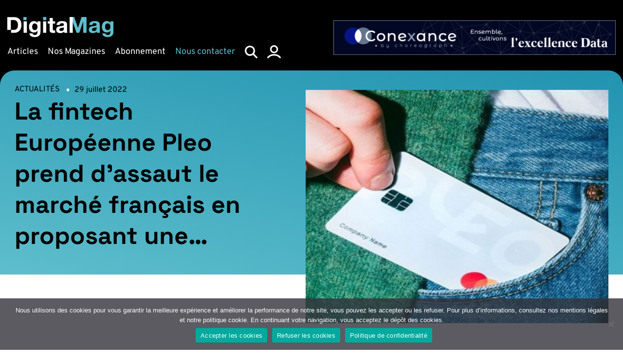

--- FILE ---
content_type: text/html; charset=UTF-8
request_url: https://www.digital-mag.fr/la-fintech-europeenne-pleo-prend-dassaut-le-marche-francais-en-proposant-une-solution-de-digitalisation-des-notes-de-frais/
body_size: 37940
content:
<!doctype html>
<html lang="fr-FR">
<head><meta charset="UTF-8"><script>if(navigator.userAgent.match(/MSIE|Internet Explorer/i)||navigator.userAgent.match(/Trident\/7\..*?rv:11/i)){var href=document.location.href;if(!href.match(/[?&]nowprocket/)){if(href.indexOf("?")==-1){if(href.indexOf("#")==-1){document.location.href=href+"?nowprocket=1"}else{document.location.href=href.replace("#","?nowprocket=1#")}}else{if(href.indexOf("#")==-1){document.location.href=href+"&nowprocket=1"}else{document.location.href=href.replace("#","&nowprocket=1#")}}}}</script><script>(()=>{class RocketLazyLoadScripts{constructor(){this.v="2.0.3",this.userEvents=["keydown","keyup","mousedown","mouseup","mousemove","mouseover","mouseenter","mouseout","mouseleave","touchmove","touchstart","touchend","touchcancel","wheel","click","dblclick","input","visibilitychange"],this.attributeEvents=["onblur","onclick","oncontextmenu","ondblclick","onfocus","onmousedown","onmouseenter","onmouseleave","onmousemove","onmouseout","onmouseover","onmouseup","onmousewheel","onscroll","onsubmit"]}async t(){this.i(),this.o(),/iP(ad|hone)/.test(navigator.userAgent)&&this.h(),this.u(),this.l(this),this.m(),this.k(this),this.p(this),this._(),await Promise.all([this.R(),this.L()]),this.lastBreath=Date.now(),this.S(this),this.P(),this.D(),this.O(),this.M(),await this.C(this.delayedScripts.normal),await this.C(this.delayedScripts.defer),await this.C(this.delayedScripts.async),this.F("domReady"),await this.T(),await this.j(),await this.I(),this.F("windowLoad"),await this.A(),window.dispatchEvent(new Event("rocket-allScriptsLoaded")),this.everythingLoaded=!0,this.lastTouchEnd&&await new Promise((t=>setTimeout(t,500-Date.now()+this.lastTouchEnd))),this.H(),this.F("all"),this.U(),this.W()}i(){this.CSPIssue=sessionStorage.getItem("rocketCSPIssue"),document.addEventListener("securitypolicyviolation",(t=>{this.CSPIssue||"script-src-elem"!==t.violatedDirective||"data"!==t.blockedURI||(this.CSPIssue=!0,sessionStorage.setItem("rocketCSPIssue",!0))}),{isRocket:!0})}o(){window.addEventListener("pageshow",(t=>{this.persisted=t.persisted,this.realWindowLoadedFired=!0}),{isRocket:!0}),window.addEventListener("pagehide",(()=>{this.onFirstUserAction=null}),{isRocket:!0})}h(){let t;function e(e){t=e}window.addEventListener("touchstart",e,{isRocket:!0}),window.addEventListener("touchend",(function i(o){Math.abs(o.changedTouches[0].pageX-t.changedTouches[0].pageX)<10&&Math.abs(o.changedTouches[0].pageY-t.changedTouches[0].pageY)<10&&o.timeStamp-t.timeStamp<200&&(o.target.dispatchEvent(new PointerEvent("click",{target:o.target,bubbles:!0,cancelable:!0,detail:1})),event.preventDefault(),window.removeEventListener("touchstart",e,{isRocket:!0}),window.removeEventListener("touchend",i,{isRocket:!0}))}),{isRocket:!0})}q(t){this.userActionTriggered||("mousemove"!==t.type||this.firstMousemoveIgnored?"keyup"===t.type||"mouseover"===t.type||"mouseout"===t.type||(this.userActionTriggered=!0,this.onFirstUserAction&&this.onFirstUserAction()):this.firstMousemoveIgnored=!0),"click"===t.type&&t.preventDefault(),this.savedUserEvents.length>0&&(t.stopPropagation(),t.stopImmediatePropagation()),"touchstart"===this.lastEvent&&"touchend"===t.type&&(this.lastTouchEnd=Date.now()),"click"===t.type&&(this.lastTouchEnd=0),this.lastEvent=t.type,this.savedUserEvents.push(t)}u(){this.savedUserEvents=[],this.userEventHandler=this.q.bind(this),this.userEvents.forEach((t=>window.addEventListener(t,this.userEventHandler,{passive:!1,isRocket:!0})))}U(){this.userEvents.forEach((t=>window.removeEventListener(t,this.userEventHandler,{passive:!1,isRocket:!0}))),this.savedUserEvents.forEach((t=>{t.target.dispatchEvent(new window[t.constructor.name](t.type,t))}))}m(){this.eventsMutationObserver=new MutationObserver((t=>{const e="return false";for(const i of t){if("attributes"===i.type){const t=i.target.getAttribute(i.attributeName);t&&t!==e&&(i.target.setAttribute("data-rocket-"+i.attributeName,t),i.target["rocket"+i.attributeName]=new Function("event",t),i.target.setAttribute(i.attributeName,e))}"childList"===i.type&&i.addedNodes.forEach((t=>{if(t.nodeType===Node.ELEMENT_NODE)for(const i of t.attributes)this.attributeEvents.includes(i.name)&&i.value&&""!==i.value&&(t.setAttribute("data-rocket-"+i.name,i.value),t["rocket"+i.name]=new Function("event",i.value),t.setAttribute(i.name,e))}))}})),this.eventsMutationObserver.observe(document,{subtree:!0,childList:!0,attributeFilter:this.attributeEvents})}H(){this.eventsMutationObserver.disconnect(),this.attributeEvents.forEach((t=>{document.querySelectorAll("[data-rocket-"+t+"]").forEach((e=>{e.setAttribute(t,e.getAttribute("data-rocket-"+t)),e.removeAttribute("data-rocket-"+t)}))}))}k(t){Object.defineProperty(HTMLElement.prototype,"onclick",{get(){return this.rocketonclick||null},set(e){this.rocketonclick=e,this.setAttribute(t.everythingLoaded?"onclick":"data-rocket-onclick","this.rocketonclick(event)")}})}S(t){function e(e,i){let o=e[i];e[i]=null,Object.defineProperty(e,i,{get:()=>o,set(s){t.everythingLoaded?o=s:e["rocket"+i]=o=s}})}e(document,"onreadystatechange"),e(window,"onload"),e(window,"onpageshow");try{Object.defineProperty(document,"readyState",{get:()=>t.rocketReadyState,set(e){t.rocketReadyState=e},configurable:!0}),document.readyState="loading"}catch(t){console.log("WPRocket DJE readyState conflict, bypassing")}}l(t){this.originalAddEventListener=EventTarget.prototype.addEventListener,this.originalRemoveEventListener=EventTarget.prototype.removeEventListener,this.savedEventListeners=[],EventTarget.prototype.addEventListener=function(e,i,o){o&&o.isRocket||!t.B(e,this)&&!t.userEvents.includes(e)||t.B(e,this)&&!t.userActionTriggered||e.startsWith("rocket-")||t.everythingLoaded?t.originalAddEventListener.call(this,e,i,o):t.savedEventListeners.push({target:this,remove:!1,type:e,func:i,options:o})},EventTarget.prototype.removeEventListener=function(e,i,o){o&&o.isRocket||!t.B(e,this)&&!t.userEvents.includes(e)||t.B(e,this)&&!t.userActionTriggered||e.startsWith("rocket-")||t.everythingLoaded?t.originalRemoveEventListener.call(this,e,i,o):t.savedEventListeners.push({target:this,remove:!0,type:e,func:i,options:o})}}F(t){"all"===t&&(EventTarget.prototype.addEventListener=this.originalAddEventListener,EventTarget.prototype.removeEventListener=this.originalRemoveEventListener),this.savedEventListeners=this.savedEventListeners.filter((e=>{let i=e.type,o=e.target||window;return"domReady"===t&&"DOMContentLoaded"!==i&&"readystatechange"!==i||("windowLoad"===t&&"load"!==i&&"readystatechange"!==i&&"pageshow"!==i||(this.B(i,o)&&(i="rocket-"+i),e.remove?o.removeEventListener(i,e.func,e.options):o.addEventListener(i,e.func,e.options),!1))}))}p(t){let e;function i(e){return t.everythingLoaded?e:e.split(" ").map((t=>"load"===t||t.startsWith("load.")?"rocket-jquery-load":t)).join(" ")}function o(o){function s(e){const s=o.fn[e];o.fn[e]=o.fn.init.prototype[e]=function(){return this[0]===window&&t.userActionTriggered&&("string"==typeof arguments[0]||arguments[0]instanceof String?arguments[0]=i(arguments[0]):"object"==typeof arguments[0]&&Object.keys(arguments[0]).forEach((t=>{const e=arguments[0][t];delete arguments[0][t],arguments[0][i(t)]=e}))),s.apply(this,arguments),this}}if(o&&o.fn&&!t.allJQueries.includes(o)){const e={DOMContentLoaded:[],"rocket-DOMContentLoaded":[]};for(const t in e)document.addEventListener(t,(()=>{e[t].forEach((t=>t()))}),{isRocket:!0});o.fn.ready=o.fn.init.prototype.ready=function(i){function s(){parseInt(o.fn.jquery)>2?setTimeout((()=>i.bind(document)(o))):i.bind(document)(o)}return t.realDomReadyFired?!t.userActionTriggered||t.fauxDomReadyFired?s():e["rocket-DOMContentLoaded"].push(s):e.DOMContentLoaded.push(s),o([])},s("on"),s("one"),s("off"),t.allJQueries.push(o)}e=o}t.allJQueries=[],o(window.jQuery),Object.defineProperty(window,"jQuery",{get:()=>e,set(t){o(t)}})}P(){const t=new Map;document.write=document.writeln=function(e){const i=document.currentScript,o=document.createRange(),s=i.parentElement;let n=t.get(i);void 0===n&&(n=i.nextSibling,t.set(i,n));const c=document.createDocumentFragment();o.setStart(c,0),c.appendChild(o.createContextualFragment(e)),s.insertBefore(c,n)}}async R(){return new Promise((t=>{this.userActionTriggered?t():this.onFirstUserAction=t}))}async L(){return new Promise((t=>{document.addEventListener("DOMContentLoaded",(()=>{this.realDomReadyFired=!0,t()}),{isRocket:!0})}))}async I(){return this.realWindowLoadedFired?Promise.resolve():new Promise((t=>{window.addEventListener("load",t,{isRocket:!0})}))}M(){this.pendingScripts=[];this.scriptsMutationObserver=new MutationObserver((t=>{for(const e of t)e.addedNodes.forEach((t=>{"SCRIPT"!==t.tagName||t.noModule||t.isWPRocket||this.pendingScripts.push({script:t,promise:new Promise((e=>{const i=()=>{const i=this.pendingScripts.findIndex((e=>e.script===t));i>=0&&this.pendingScripts.splice(i,1),e()};t.addEventListener("load",i,{isRocket:!0}),t.addEventListener("error",i,{isRocket:!0}),setTimeout(i,1e3)}))})}))})),this.scriptsMutationObserver.observe(document,{childList:!0,subtree:!0})}async j(){await this.J(),this.pendingScripts.length?(await this.pendingScripts[0].promise,await this.j()):this.scriptsMutationObserver.disconnect()}D(){this.delayedScripts={normal:[],async:[],defer:[]},document.querySelectorAll("script[type$=rocketlazyloadscript]").forEach((t=>{t.hasAttribute("data-rocket-src")?t.hasAttribute("async")&&!1!==t.async?this.delayedScripts.async.push(t):t.hasAttribute("defer")&&!1!==t.defer||"module"===t.getAttribute("data-rocket-type")?this.delayedScripts.defer.push(t):this.delayedScripts.normal.push(t):this.delayedScripts.normal.push(t)}))}async _(){await this.L();let t=[];document.querySelectorAll("script[type$=rocketlazyloadscript][data-rocket-src]").forEach((e=>{let i=e.getAttribute("data-rocket-src");if(i&&!i.startsWith("data:")){i.startsWith("//")&&(i=location.protocol+i);try{const o=new URL(i).origin;o!==location.origin&&t.push({src:o,crossOrigin:e.crossOrigin||"module"===e.getAttribute("data-rocket-type")})}catch(t){}}})),t=[...new Map(t.map((t=>[JSON.stringify(t),t]))).values()],this.N(t,"preconnect")}async $(t){if(await this.G(),!0!==t.noModule||!("noModule"in HTMLScriptElement.prototype))return new Promise((e=>{let i;function o(){(i||t).setAttribute("data-rocket-status","executed"),e()}try{if(navigator.userAgent.includes("Firefox/")||""===navigator.vendor||this.CSPIssue)i=document.createElement("script"),[...t.attributes].forEach((t=>{let e=t.nodeName;"type"!==e&&("data-rocket-type"===e&&(e="type"),"data-rocket-src"===e&&(e="src"),i.setAttribute(e,t.nodeValue))})),t.text&&(i.text=t.text),t.nonce&&(i.nonce=t.nonce),i.hasAttribute("src")?(i.addEventListener("load",o,{isRocket:!0}),i.addEventListener("error",(()=>{i.setAttribute("data-rocket-status","failed-network"),e()}),{isRocket:!0}),setTimeout((()=>{i.isConnected||e()}),1)):(i.text=t.text,o()),i.isWPRocket=!0,t.parentNode.replaceChild(i,t);else{const i=t.getAttribute("data-rocket-type"),s=t.getAttribute("data-rocket-src");i?(t.type=i,t.removeAttribute("data-rocket-type")):t.removeAttribute("type"),t.addEventListener("load",o,{isRocket:!0}),t.addEventListener("error",(i=>{this.CSPIssue&&i.target.src.startsWith("data:")?(console.log("WPRocket: CSP fallback activated"),t.removeAttribute("src"),this.$(t).then(e)):(t.setAttribute("data-rocket-status","failed-network"),e())}),{isRocket:!0}),s?(t.fetchPriority="high",t.removeAttribute("data-rocket-src"),t.src=s):t.src="data:text/javascript;base64,"+window.btoa(unescape(encodeURIComponent(t.text)))}}catch(i){t.setAttribute("data-rocket-status","failed-transform"),e()}}));t.setAttribute("data-rocket-status","skipped")}async C(t){const e=t.shift();return e?(e.isConnected&&await this.$(e),this.C(t)):Promise.resolve()}O(){this.N([...this.delayedScripts.normal,...this.delayedScripts.defer,...this.delayedScripts.async],"preload")}N(t,e){this.trash=this.trash||[];let i=!0;var o=document.createDocumentFragment();t.forEach((t=>{const s=t.getAttribute&&t.getAttribute("data-rocket-src")||t.src;if(s&&!s.startsWith("data:")){const n=document.createElement("link");n.href=s,n.rel=e,"preconnect"!==e&&(n.as="script",n.fetchPriority=i?"high":"low"),t.getAttribute&&"module"===t.getAttribute("data-rocket-type")&&(n.crossOrigin=!0),t.crossOrigin&&(n.crossOrigin=t.crossOrigin),t.integrity&&(n.integrity=t.integrity),t.nonce&&(n.nonce=t.nonce),o.appendChild(n),this.trash.push(n),i=!1}})),document.head.appendChild(o)}W(){this.trash.forEach((t=>t.remove()))}async T(){try{document.readyState="interactive"}catch(t){}this.fauxDomReadyFired=!0;try{await this.G(),document.dispatchEvent(new Event("rocket-readystatechange")),await this.G(),document.rocketonreadystatechange&&document.rocketonreadystatechange(),await this.G(),document.dispatchEvent(new Event("rocket-DOMContentLoaded")),await this.G(),window.dispatchEvent(new Event("rocket-DOMContentLoaded"))}catch(t){console.error(t)}}async A(){try{document.readyState="complete"}catch(t){}try{await this.G(),document.dispatchEvent(new Event("rocket-readystatechange")),await this.G(),document.rocketonreadystatechange&&document.rocketonreadystatechange(),await this.G(),window.dispatchEvent(new Event("rocket-load")),await this.G(),window.rocketonload&&window.rocketonload(),await this.G(),this.allJQueries.forEach((t=>t(window).trigger("rocket-jquery-load"))),await this.G();const t=new Event("rocket-pageshow");t.persisted=this.persisted,window.dispatchEvent(t),await this.G(),window.rocketonpageshow&&window.rocketonpageshow({persisted:this.persisted})}catch(t){console.error(t)}}async G(){Date.now()-this.lastBreath>45&&(await this.J(),this.lastBreath=Date.now())}async J(){return document.hidden?new Promise((t=>setTimeout(t))):new Promise((t=>requestAnimationFrame(t)))}B(t,e){return e===document&&"readystatechange"===t||(e===document&&"DOMContentLoaded"===t||(e===window&&"DOMContentLoaded"===t||(e===window&&"load"===t||e===window&&"pageshow"===t)))}static run(){(new RocketLazyLoadScripts).t()}}RocketLazyLoadScripts.run()})();</script>

    	<meta name="viewport" content="width=device-width, initial-scale=1.0, user-scalable=no"/>
	<link rel="profile" href="https://gmpg.org/xfn/11">

    <meta name="theme-color" content="#ffffff">

<link rel="preload" href="https://www.digital-mag.fr/wp-content/themes/nq-digitalmag/assets/fonts/Overpass-Bold.woff2" as="font" type="font/woff2" crossorigin>
<link rel="preload" href="https://www.digital-mag.fr/wp-content/themes/nq-digitalmag/assets/fonts/Overpass-Regular.woff2" as="font" type="font/woff2" crossorigin>
<link rel="preload" href="https://www.digital-mag.fr/wp-content/themes/nq-digitalmag/assets/fonts/Overpass-Black.woff2" as="font" type="font/woff2" crossorigin>
<link rel="preload" href="https://www.digital-mag.fr/wp-content/themes/nq-digitalmag/assets/fonts/SpaceGrotesk-Medium.woff2" as="font" type="font/woff2" crossorigin>
<link rel="preload" href="https://www.digital-mag.fr/wp-content/themes/nq-digitalmag/assets/fonts/SpaceGrotesk-Regular.woff2" as="font" type="font/woff2" crossorigin>
<link rel="preload" href="https://www.digital-mag.fr/wp-content/themes/nq-digitalmag/assets/fonts/SpaceGrotesk-Bold.woff2" as="font" type="font/woff2" crossorigin>
    <meta name='robots' content='index, follow, max-image-preview:large, max-snippet:-1, max-video-preview:-1' />
	<style>img:is([sizes="auto" i], [sizes^="auto," i]) { contain-intrinsic-size: 3000px 1500px }</style>
	
	<!-- This site is optimized with the Yoast SEO plugin v26.0 - https://yoast.com/wordpress/plugins/seo/ -->
	<title>La fintech Européenne Pleo prend d’assaut le marché français en proposant une solution de digitalisation des notes de frais - Digital Mag</title>
	<link rel="canonical" href="https://www.digital-mag.fr/la-fintech-europeenne-pleo-prend-dassaut-le-marche-francais-en-proposant-une-solution-de-digitalisation-des-notes-de-frais/" />
	<meta property="og:locale" content="fr_FR" />
	<meta property="og:type" content="article" />
	<meta property="og:title" content="La fintech Européenne Pleo prend d’assaut le marché français en proposant une solution de digitalisation des notes de frais - Digital Mag" />
	<meta property="og:description" content="Fondée à Copenhague en 2015, Pleo opère déjà sur 10 marchés européens et travaille avec plus de 20 000 entreprises clientes. Sa solution se compose de cartes d’entreprises intelligentes, connectées à une application mobile qui permet aux salariés de saisir rapidement et de manière ludique leurs notes de frais. Cette application est elle-même reliée à [&hellip;]" />
	<meta property="og:url" content="https://www.digital-mag.fr/la-fintech-europeenne-pleo-prend-dassaut-le-marche-francais-en-proposant-une-solution-de-digitalisation-des-notes-de-frais/" />
	<meta property="og:site_name" content="Digital Mag" />
	<meta property="article:published_time" content="2022-07-29T07:50:00+00:00" />
	<meta property="og:image" content="https://www.digital-mag.fr/wp-content/uploads/2022/07/pleo_card_pocket_2.jpeg" />
	<meta property="og:image:width" content="350" />
	<meta property="og:image:height" content="270" />
	<meta property="og:image:type" content="image/jpeg" />
	<meta name="author" content="Admin Admin" />
	<meta name="twitter:card" content="summary_large_image" />
	<meta name="twitter:label1" content="Écrit par" />
	<meta name="twitter:data1" content="Admin Admin" />
	<meta name="twitter:label2" content="Durée de lecture estimée" />
	<meta name="twitter:data2" content="2 minutes" />
	<script type="application/ld+json" class="yoast-schema-graph">{"@context":"https://schema.org","@graph":[{"@type":"Article","@id":"https://www.digital-mag.fr/la-fintech-europeenne-pleo-prend-dassaut-le-marche-francais-en-proposant-une-solution-de-digitalisation-des-notes-de-frais/#article","isPartOf":{"@id":"https://www.digital-mag.fr/la-fintech-europeenne-pleo-prend-dassaut-le-marche-francais-en-proposant-une-solution-de-digitalisation-des-notes-de-frais/"},"author":{"name":"Admin Admin","@id":"https://www.digital-mag.fr/#/schema/person/1088392f4a24dc2a4d05c7384b256c0a"},"headline":"La fintech Européenne Pleo prend d’assaut le marché français en proposant une solution de digitalisation des notes de frais","datePublished":"2022-07-29T07:50:00+00:00","mainEntityOfPage":{"@id":"https://www.digital-mag.fr/la-fintech-europeenne-pleo-prend-dassaut-le-marche-francais-en-proposant-une-solution-de-digitalisation-des-notes-de-frais/"},"wordCount":414,"publisher":{"@id":"https://www.digital-mag.fr/#organization"},"image":{"@id":"https://www.digital-mag.fr/la-fintech-europeenne-pleo-prend-dassaut-le-marche-francais-en-proposant-une-solution-de-digitalisation-des-notes-de-frais/#primaryimage"},"thumbnailUrl":"https://www.digital-mag.fr/wp-content/uploads/2022/07/pleo_card_pocket_2.jpeg","articleSection":["Actualités"],"inLanguage":"fr-FR"},{"@type":"WebPage","@id":"https://www.digital-mag.fr/la-fintech-europeenne-pleo-prend-dassaut-le-marche-francais-en-proposant-une-solution-de-digitalisation-des-notes-de-frais/","url":"https://www.digital-mag.fr/la-fintech-europeenne-pleo-prend-dassaut-le-marche-francais-en-proposant-une-solution-de-digitalisation-des-notes-de-frais/","name":"La fintech Européenne Pleo prend d’assaut le marché français en proposant une solution de digitalisation des notes de frais - Digital Mag","isPartOf":{"@id":"https://www.digital-mag.fr/#website"},"primaryImageOfPage":{"@id":"https://www.digital-mag.fr/la-fintech-europeenne-pleo-prend-dassaut-le-marche-francais-en-proposant-une-solution-de-digitalisation-des-notes-de-frais/#primaryimage"},"image":{"@id":"https://www.digital-mag.fr/la-fintech-europeenne-pleo-prend-dassaut-le-marche-francais-en-proposant-une-solution-de-digitalisation-des-notes-de-frais/#primaryimage"},"thumbnailUrl":"https://www.digital-mag.fr/wp-content/uploads/2022/07/pleo_card_pocket_2.jpeg","datePublished":"2022-07-29T07:50:00+00:00","breadcrumb":{"@id":"https://www.digital-mag.fr/la-fintech-europeenne-pleo-prend-dassaut-le-marche-francais-en-proposant-une-solution-de-digitalisation-des-notes-de-frais/#breadcrumb"},"inLanguage":"fr-FR","potentialAction":[{"@type":"ReadAction","target":["https://www.digital-mag.fr/la-fintech-europeenne-pleo-prend-dassaut-le-marche-francais-en-proposant-une-solution-de-digitalisation-des-notes-de-frais/"]}]},{"@type":"ImageObject","inLanguage":"fr-FR","@id":"https://www.digital-mag.fr/la-fintech-europeenne-pleo-prend-dassaut-le-marche-francais-en-proposant-une-solution-de-digitalisation-des-notes-de-frais/#primaryimage","url":"https://www.digital-mag.fr/wp-content/uploads/2022/07/pleo_card_pocket_2.jpeg","contentUrl":"https://www.digital-mag.fr/wp-content/uploads/2022/07/pleo_card_pocket_2.jpeg","width":350,"height":270},{"@type":"BreadcrumbList","@id":"https://www.digital-mag.fr/la-fintech-europeenne-pleo-prend-dassaut-le-marche-francais-en-proposant-une-solution-de-digitalisation-des-notes-de-frais/#breadcrumb","itemListElement":[{"@type":"ListItem","position":1,"name":"Home","item":"https://www.digital-mag.fr/"},{"@type":"ListItem","position":2,"name":"Articles","item":"https://www.digital-mag.fr/articles/"},{"@type":"ListItem","position":3,"name":"La fintech Européenne Pleo prend d’assaut le marché français en proposant une solution de digitalisation des notes de frais"}]},{"@type":"WebSite","@id":"https://www.digital-mag.fr/#website","url":"https://www.digital-mag.fr/","name":"Digital Mag","description":"Le média de l’entreprise connectée","publisher":{"@id":"https://www.digital-mag.fr/#organization"},"potentialAction":[{"@type":"SearchAction","target":{"@type":"EntryPoint","urlTemplate":"https://www.digital-mag.fr/?s={search_term_string}"},"query-input":{"@type":"PropertyValueSpecification","valueRequired":true,"valueName":"search_term_string"}}],"inLanguage":"fr-FR"},{"@type":"Organization","@id":"https://www.digital-mag.fr/#organization","name":"Digital Mag","url":"https://www.digital-mag.fr/","logo":{"@type":"ImageObject","inLanguage":"fr-FR","@id":"https://www.digital-mag.fr/#/schema/logo/image/","url":"https://www.digital-mag.fr/wp-content/uploads/2023/08/share.jpg","contentUrl":"https://www.digital-mag.fr/wp-content/uploads/2023/08/share.jpg","width":1200,"height":630,"caption":"Digital Mag"},"image":{"@id":"https://www.digital-mag.fr/#/schema/logo/image/"}},{"@type":"Person","@id":"https://www.digital-mag.fr/#/schema/person/1088392f4a24dc2a4d05c7384b256c0a","name":"Admin Admin","image":{"@type":"ImageObject","inLanguage":"fr-FR","@id":"https://www.digital-mag.fr/#/schema/person/image/","url":"https://secure.gravatar.com/avatar/6e6940d0eeb93bfc06a87d5c5d09e6a6a975f90760604b3219aadc954fddc1bf?s=96&d=mm&r=g","contentUrl":"https://secure.gravatar.com/avatar/6e6940d0eeb93bfc06a87d5c5d09e6a6a975f90760604b3219aadc954fddc1bf?s=96&d=mm&r=g","caption":"Admin Admin"},"sameAs":["https://www.digital-mag.fr"],"url":"https://www.digital-mag.fr/author/admin_digitalmag/"}]}</script>
	<!-- / Yoast SEO plugin. -->


<style id='classic-theme-styles-inline-css' type='text/css'>
/*! This file is auto-generated */
.wp-block-button__link{color:#fff;background-color:#32373c;border-radius:9999px;box-shadow:none;text-decoration:none;padding:calc(.667em + 2px) calc(1.333em + 2px);font-size:1.125em}.wp-block-file__button{background:#32373c;color:#fff;text-decoration:none}
</style>
<style id='global-styles-inline-css' type='text/css'>
:root{--wp--preset--aspect-ratio--square: 1;--wp--preset--aspect-ratio--4-3: 4/3;--wp--preset--aspect-ratio--3-4: 3/4;--wp--preset--aspect-ratio--3-2: 3/2;--wp--preset--aspect-ratio--2-3: 2/3;--wp--preset--aspect-ratio--16-9: 16/9;--wp--preset--aspect-ratio--9-16: 9/16;--wp--preset--color--black: #000000;--wp--preset--color--cyan-bluish-gray: #abb8c3;--wp--preset--color--white: #ffffff;--wp--preset--color--pale-pink: #f78da7;--wp--preset--color--vivid-red: #cf2e2e;--wp--preset--color--luminous-vivid-orange: #ff6900;--wp--preset--color--luminous-vivid-amber: #fcb900;--wp--preset--color--light-green-cyan: #7bdcb5;--wp--preset--color--vivid-green-cyan: #00d084;--wp--preset--color--pale-cyan-blue: #8ed1fc;--wp--preset--color--vivid-cyan-blue: #0693e3;--wp--preset--color--vivid-purple: #9b51e0;--wp--preset--gradient--vivid-cyan-blue-to-vivid-purple: linear-gradient(135deg,rgba(6,147,227,1) 0%,rgb(155,81,224) 100%);--wp--preset--gradient--light-green-cyan-to-vivid-green-cyan: linear-gradient(135deg,rgb(122,220,180) 0%,rgb(0,208,130) 100%);--wp--preset--gradient--luminous-vivid-amber-to-luminous-vivid-orange: linear-gradient(135deg,rgba(252,185,0,1) 0%,rgba(255,105,0,1) 100%);--wp--preset--gradient--luminous-vivid-orange-to-vivid-red: linear-gradient(135deg,rgba(255,105,0,1) 0%,rgb(207,46,46) 100%);--wp--preset--gradient--very-light-gray-to-cyan-bluish-gray: linear-gradient(135deg,rgb(238,238,238) 0%,rgb(169,184,195) 100%);--wp--preset--gradient--cool-to-warm-spectrum: linear-gradient(135deg,rgb(74,234,220) 0%,rgb(151,120,209) 20%,rgb(207,42,186) 40%,rgb(238,44,130) 60%,rgb(251,105,98) 80%,rgb(254,248,76) 100%);--wp--preset--gradient--blush-light-purple: linear-gradient(135deg,rgb(255,206,236) 0%,rgb(152,150,240) 100%);--wp--preset--gradient--blush-bordeaux: linear-gradient(135deg,rgb(254,205,165) 0%,rgb(254,45,45) 50%,rgb(107,0,62) 100%);--wp--preset--gradient--luminous-dusk: linear-gradient(135deg,rgb(255,203,112) 0%,rgb(199,81,192) 50%,rgb(65,88,208) 100%);--wp--preset--gradient--pale-ocean: linear-gradient(135deg,rgb(255,245,203) 0%,rgb(182,227,212) 50%,rgb(51,167,181) 100%);--wp--preset--gradient--electric-grass: linear-gradient(135deg,rgb(202,248,128) 0%,rgb(113,206,126) 100%);--wp--preset--gradient--midnight: linear-gradient(135deg,rgb(2,3,129) 0%,rgb(40,116,252) 100%);--wp--preset--font-size--small: 13px;--wp--preset--font-size--medium: 20px;--wp--preset--font-size--large: 36px;--wp--preset--font-size--x-large: 42px;--wp--preset--spacing--20: 0.44rem;--wp--preset--spacing--30: 0.67rem;--wp--preset--spacing--40: 1rem;--wp--preset--spacing--50: 1.5rem;--wp--preset--spacing--60: 2.25rem;--wp--preset--spacing--70: 3.38rem;--wp--preset--spacing--80: 5.06rem;--wp--preset--shadow--natural: 6px 6px 9px rgba(0, 0, 0, 0.2);--wp--preset--shadow--deep: 12px 12px 50px rgba(0, 0, 0, 0.4);--wp--preset--shadow--sharp: 6px 6px 0px rgba(0, 0, 0, 0.2);--wp--preset--shadow--outlined: 6px 6px 0px -3px rgba(255, 255, 255, 1), 6px 6px rgba(0, 0, 0, 1);--wp--preset--shadow--crisp: 6px 6px 0px rgba(0, 0, 0, 1);}:where(.is-layout-flex){gap: 0.5em;}:where(.is-layout-grid){gap: 0.5em;}body .is-layout-flex{display: flex;}.is-layout-flex{flex-wrap: wrap;align-items: center;}.is-layout-flex > :is(*, div){margin: 0;}body .is-layout-grid{display: grid;}.is-layout-grid > :is(*, div){margin: 0;}:where(.wp-block-columns.is-layout-flex){gap: 2em;}:where(.wp-block-columns.is-layout-grid){gap: 2em;}:where(.wp-block-post-template.is-layout-flex){gap: 1.25em;}:where(.wp-block-post-template.is-layout-grid){gap: 1.25em;}.has-black-color{color: var(--wp--preset--color--black) !important;}.has-cyan-bluish-gray-color{color: var(--wp--preset--color--cyan-bluish-gray) !important;}.has-white-color{color: var(--wp--preset--color--white) !important;}.has-pale-pink-color{color: var(--wp--preset--color--pale-pink) !important;}.has-vivid-red-color{color: var(--wp--preset--color--vivid-red) !important;}.has-luminous-vivid-orange-color{color: var(--wp--preset--color--luminous-vivid-orange) !important;}.has-luminous-vivid-amber-color{color: var(--wp--preset--color--luminous-vivid-amber) !important;}.has-light-green-cyan-color{color: var(--wp--preset--color--light-green-cyan) !important;}.has-vivid-green-cyan-color{color: var(--wp--preset--color--vivid-green-cyan) !important;}.has-pale-cyan-blue-color{color: var(--wp--preset--color--pale-cyan-blue) !important;}.has-vivid-cyan-blue-color{color: var(--wp--preset--color--vivid-cyan-blue) !important;}.has-vivid-purple-color{color: var(--wp--preset--color--vivid-purple) !important;}.has-black-background-color{background-color: var(--wp--preset--color--black) !important;}.has-cyan-bluish-gray-background-color{background-color: var(--wp--preset--color--cyan-bluish-gray) !important;}.has-white-background-color{background-color: var(--wp--preset--color--white) !important;}.has-pale-pink-background-color{background-color: var(--wp--preset--color--pale-pink) !important;}.has-vivid-red-background-color{background-color: var(--wp--preset--color--vivid-red) !important;}.has-luminous-vivid-orange-background-color{background-color: var(--wp--preset--color--luminous-vivid-orange) !important;}.has-luminous-vivid-amber-background-color{background-color: var(--wp--preset--color--luminous-vivid-amber) !important;}.has-light-green-cyan-background-color{background-color: var(--wp--preset--color--light-green-cyan) !important;}.has-vivid-green-cyan-background-color{background-color: var(--wp--preset--color--vivid-green-cyan) !important;}.has-pale-cyan-blue-background-color{background-color: var(--wp--preset--color--pale-cyan-blue) !important;}.has-vivid-cyan-blue-background-color{background-color: var(--wp--preset--color--vivid-cyan-blue) !important;}.has-vivid-purple-background-color{background-color: var(--wp--preset--color--vivid-purple) !important;}.has-black-border-color{border-color: var(--wp--preset--color--black) !important;}.has-cyan-bluish-gray-border-color{border-color: var(--wp--preset--color--cyan-bluish-gray) !important;}.has-white-border-color{border-color: var(--wp--preset--color--white) !important;}.has-pale-pink-border-color{border-color: var(--wp--preset--color--pale-pink) !important;}.has-vivid-red-border-color{border-color: var(--wp--preset--color--vivid-red) !important;}.has-luminous-vivid-orange-border-color{border-color: var(--wp--preset--color--luminous-vivid-orange) !important;}.has-luminous-vivid-amber-border-color{border-color: var(--wp--preset--color--luminous-vivid-amber) !important;}.has-light-green-cyan-border-color{border-color: var(--wp--preset--color--light-green-cyan) !important;}.has-vivid-green-cyan-border-color{border-color: var(--wp--preset--color--vivid-green-cyan) !important;}.has-pale-cyan-blue-border-color{border-color: var(--wp--preset--color--pale-cyan-blue) !important;}.has-vivid-cyan-blue-border-color{border-color: var(--wp--preset--color--vivid-cyan-blue) !important;}.has-vivid-purple-border-color{border-color: var(--wp--preset--color--vivid-purple) !important;}.has-vivid-cyan-blue-to-vivid-purple-gradient-background{background: var(--wp--preset--gradient--vivid-cyan-blue-to-vivid-purple) !important;}.has-light-green-cyan-to-vivid-green-cyan-gradient-background{background: var(--wp--preset--gradient--light-green-cyan-to-vivid-green-cyan) !important;}.has-luminous-vivid-amber-to-luminous-vivid-orange-gradient-background{background: var(--wp--preset--gradient--luminous-vivid-amber-to-luminous-vivid-orange) !important;}.has-luminous-vivid-orange-to-vivid-red-gradient-background{background: var(--wp--preset--gradient--luminous-vivid-orange-to-vivid-red) !important;}.has-very-light-gray-to-cyan-bluish-gray-gradient-background{background: var(--wp--preset--gradient--very-light-gray-to-cyan-bluish-gray) !important;}.has-cool-to-warm-spectrum-gradient-background{background: var(--wp--preset--gradient--cool-to-warm-spectrum) !important;}.has-blush-light-purple-gradient-background{background: var(--wp--preset--gradient--blush-light-purple) !important;}.has-blush-bordeaux-gradient-background{background: var(--wp--preset--gradient--blush-bordeaux) !important;}.has-luminous-dusk-gradient-background{background: var(--wp--preset--gradient--luminous-dusk) !important;}.has-pale-ocean-gradient-background{background: var(--wp--preset--gradient--pale-ocean) !important;}.has-electric-grass-gradient-background{background: var(--wp--preset--gradient--electric-grass) !important;}.has-midnight-gradient-background{background: var(--wp--preset--gradient--midnight) !important;}.has-small-font-size{font-size: var(--wp--preset--font-size--small) !important;}.has-medium-font-size{font-size: var(--wp--preset--font-size--medium) !important;}.has-large-font-size{font-size: var(--wp--preset--font-size--large) !important;}.has-x-large-font-size{font-size: var(--wp--preset--font-size--x-large) !important;}
:where(.wp-block-post-template.is-layout-flex){gap: 1.25em;}:where(.wp-block-post-template.is-layout-grid){gap: 1.25em;}
:where(.wp-block-columns.is-layout-flex){gap: 2em;}:where(.wp-block-columns.is-layout-grid){gap: 2em;}
:root :where(.wp-block-pullquote){font-size: 1.5em;line-height: 1.6;}
</style>
<link rel='stylesheet' id='cookie-notice-front-css' href='https://www.digital-mag.fr/wp-content/plugins/cookie-notice/css/front.min.css' type='text/css' media='all' />
<link data-minify="1" rel='stylesheet' id='stylef9b55ab97207dd1e43573d5b68f53cdc-css' href='https://www.digital-mag.fr/wp-content/cache/min/1/wp-content/themes/nq-digitalmag/assets/css/theme.dev.css?ver=1759220152' type='text/css' media='all' />
<link data-minify="1" rel='stylesheet' id='dflip-style-css' href='https://www.digital-mag.fr/wp-content/cache/min/1/wp-content/plugins/3d-flipbook-dflip-lite/assets/css/dflip.min.css?ver=1759220152' type='text/css' media='all' />
<link rel='stylesheet' id='um_modal-css' href='https://www.digital-mag.fr/wp-content/plugins/ultimate-member/assets/css/um-modal.min.css' type='text/css' media='all' />
<link rel='stylesheet' id='um_ui-css' href='https://www.digital-mag.fr/wp-content/plugins/ultimate-member/assets/libs/jquery-ui/jquery-ui.min.css' type='text/css' media='all' />
<link rel='stylesheet' id='um_tipsy-css' href='https://www.digital-mag.fr/wp-content/plugins/ultimate-member/assets/libs/tipsy/tipsy.min.css' type='text/css' media='all' />
<link data-minify="1" rel='stylesheet' id='um_raty-css' href='https://www.digital-mag.fr/wp-content/cache/min/1/wp-content/plugins/ultimate-member/assets/libs/raty/um-raty.min.css?ver=1759220152' type='text/css' media='all' />
<link rel='stylesheet' id='select2-css' href='https://www.digital-mag.fr/wp-content/plugins/ultimate-member/assets/libs/select2/select2.min.css' type='text/css' media='all' />
<link rel='stylesheet' id='um_fileupload-css' href='https://www.digital-mag.fr/wp-content/plugins/ultimate-member/assets/css/um-fileupload.min.css' type='text/css' media='all' />
<link rel='stylesheet' id='um_confirm-css' href='https://www.digital-mag.fr/wp-content/plugins/ultimate-member/assets/libs/um-confirm/um-confirm.min.css' type='text/css' media='all' />
<link rel='stylesheet' id='um_datetime-css' href='https://www.digital-mag.fr/wp-content/plugins/ultimate-member/assets/libs/pickadate/default.min.css' type='text/css' media='all' />
<link rel='stylesheet' id='um_datetime_date-css' href='https://www.digital-mag.fr/wp-content/plugins/ultimate-member/assets/libs/pickadate/default.date.min.css' type='text/css' media='all' />
<link rel='stylesheet' id='um_datetime_time-css' href='https://www.digital-mag.fr/wp-content/plugins/ultimate-member/assets/libs/pickadate/default.time.min.css' type='text/css' media='all' />
<link data-minify="1" rel='stylesheet' id='um_fonticons_ii-css' href='https://www.digital-mag.fr/wp-content/cache/min/1/wp-content/plugins/ultimate-member/assets/libs/legacy/fonticons/fonticons-ii.min.css?ver=1759220152' type='text/css' media='all' />
<link data-minify="1" rel='stylesheet' id='um_fonticons_fa-css' href='https://www.digital-mag.fr/wp-content/cache/min/1/wp-content/plugins/ultimate-member/assets/libs/legacy/fonticons/fonticons-fa.min.css?ver=1759220152' type='text/css' media='all' />
<link data-minify="1" rel='stylesheet' id='um_fontawesome-css' href='https://www.digital-mag.fr/wp-content/cache/min/1/wp-content/plugins/ultimate-member/assets/css/um-fontawesome.min.css?ver=1759220152' type='text/css' media='all' />
<link rel='stylesheet' id='um_common-css' href='https://www.digital-mag.fr/wp-content/plugins/ultimate-member/assets/css/common.min.css' type='text/css' media='all' />
<link rel='stylesheet' id='um_responsive-css' href='https://www.digital-mag.fr/wp-content/plugins/ultimate-member/assets/css/um-responsive.min.css' type='text/css' media='all' />
<link rel='stylesheet' id='um_styles-css' href='https://www.digital-mag.fr/wp-content/plugins/ultimate-member/assets/css/um-styles.min.css' type='text/css' media='all' />
<link rel='stylesheet' id='um_crop-css' href='https://www.digital-mag.fr/wp-content/plugins/ultimate-member/assets/libs/cropper/cropper.min.css' type='text/css' media='all' />
<link rel='stylesheet' id='um_profile-css' href='https://www.digital-mag.fr/wp-content/plugins/ultimate-member/assets/css/um-profile.min.css' type='text/css' media='all' />
<link rel='stylesheet' id='um_account-css' href='https://www.digital-mag.fr/wp-content/plugins/ultimate-member/assets/css/um-account.min.css' type='text/css' media='all' />
<link rel='stylesheet' id='um_misc-css' href='https://www.digital-mag.fr/wp-content/plugins/ultimate-member/assets/css/um-misc.min.css' type='text/css' media='all' />
<link rel='stylesheet' id='um_default_css-css' href='https://www.digital-mag.fr/wp-content/plugins/ultimate-member/assets/css/um-old-default.min.css' type='text/css' media='all' />
<link rel='stylesheet' id='wp-block-library-css' href='https://www.digital-mag.fr/wp-includes/css/dist/block-library/style.min.css' type='text/css' media='all' />
<link rel='stylesheet' id='wp-block-library-theme-css' href='https://www.digital-mag.fr/wp-includes/css/dist/block-library/theme.min.css' type='text/css' media='all' />
<script type="text/javascript" src="https://www.digital-mag.fr/wp-includes/js/jquery/jquery.min.js" id="jquery-core-js" data-rocket-defer defer></script>
<script type="text/javascript" src="https://www.digital-mag.fr/wp-includes/js/jquery/jquery-migrate.min.js" id="jquery-migrate-js" data-rocket-defer defer></script>
<script type="rocketlazyloadscript" data-rocket-type="text/javascript" data-rocket-src="https://www.digital-mag.fr/wp-content/plugins/ultimate-member/assets/js/um-gdpr.min.js" id="um-gdpr-js" data-rocket-defer defer></script>
<link rel="icon" href="https://www.digital-mag.fr/wp-content/uploads/2021/12/cropped-favicon-1-32x32.png" sizes="32x32" />
<link rel="icon" href="https://www.digital-mag.fr/wp-content/uploads/2021/12/cropped-favicon-1-192x192.png" sizes="192x192" />
<link rel="apple-touch-icon" href="https://www.digital-mag.fr/wp-content/uploads/2021/12/cropped-favicon-1-180x180.png" />
<meta name="msapplication-TileImage" content="https://www.digital-mag.fr/wp-content/uploads/2021/12/cropped-favicon-1-270x270.png" />
<noscript><style id="rocket-lazyload-nojs-css">.rll-youtube-player, [data-lazy-src]{display:none !important;}</style></noscript>

<meta name="generator" content="WP Rocket 3.19.2.1" data-wpr-features="wpr_delay_js wpr_defer_js wpr_minify_js wpr_lazyload_images wpr_image_dimensions wpr_minify_css wpr_preload_links wpr_desktop" /></head>

<body class="wp-singular post-template-default single single-post postid-5752 single-format-standard wp-theme-nq-digitalmag cookies-not-set" data-nqis="nq-menu-header">




        <div data-rocket-location-hash="2be81f8664c74a95608b4935cb5f13e8" class="nq-c-TopAd">
                    <a href="https://www.conexance.com/" target="_blank">
                <img width="600" height="74" src="data:image/svg+xml,%3Csvg%20xmlns='http://www.w3.org/2000/svg'%20viewBox='0%200%20600%2074'%3E%3C/svg%3E" alt="DigitalMag" data-lazy-src="https://www.digital-mag.fr/wp-content/uploads/2024/02/BANNIERE-CONEXANCE-2024.png" /><noscript><img width="600" height="74" src="https://www.digital-mag.fr/wp-content/uploads/2024/02/BANNIERE-CONEXANCE-2024.png" alt="DigitalMag" /></noscript>
            </a>
            </div>

<header data-rocket-location-hash="3ce021df52fe9cde937ea0cd77aa299b" class="nq-c-Header nq-u-hspace">
    <div data-rocket-location-hash="7c339df26b3583b7d2f53a1c5d1dea79" class="nq-c-Header-container">
        <button class="nq-c-Header-buttonMobile">
            <span></span>
        </button>
        <div data-rocket-location-hash="6ef64bb31bfce7e4ec327fce35a2e0c6" class="nq-u-wrapper">
            <div class="nq-c-Header-wrapper">

                <div class="nq-c-Header-wrapper-left">
                    <a href="https://www.digital-mag.fr" class="nq-c-Header-logo">
                        <svg class="nq-i-logo-digitalMag" role="presentation" width="218" height="53" viewBox="0 0 218 53" fill="none" xmlns="http://www.w3.org/2000/svg"><path fill-rule="evenodd" clip-rule="evenodd" d="M137.499 0l7.717 22.302h.093L152.61 0h10.214v32.43h-6.794V9.449h-.092l-8.087 22.983h-5.592l-8.087-22.756h-.093L130.47 0h7.029zm37.293 16.17c.123-1.272.555-2.18 1.294-2.726.74-.544 1.756-.817 3.05-.817.585 0 1.132.038 1.641.114.508.075.955.227 1.34.454.385.227.693.545.924.954.231.409.346.962.346 1.658.031.666-.169 1.173-.6 1.521-.432.348-1.017.613-1.756.795-.74.182-1.587.318-2.542.409-.955.09-1.925.212-2.911.363-.987.152-1.964.356-2.935.613a8.384 8.384 0 00-2.588 1.159c-.755.515-1.371 1.203-1.848 2.066-.478.863-.716 1.961-.716 3.293 0 1.212.208 2.257.624 3.134a5.922 5.922 0 001.733 2.18c.739.576 1.601 1 2.587 1.273.986.272 2.049.408 3.189.408 1.479 0 2.926-.212 4.344-.636a8.576 8.576 0 003.697-2.225 9.35 9.35 0 00.462 2.27h6.654c-.308-.483-.524-1.21-.646-2.18a23.966 23.966 0 01-.185-3.043V14.99c0-1.423-.324-2.566-.97-3.43a6.635 6.635 0 00-2.496-2.02c-1.017-.485-2.142-.81-3.374-.977a27.363 27.363 0 00-3.651-.25c-1.324 0-2.642.13-3.95.386-1.31.258-2.489.689-3.536 1.295a7.813 7.813 0 00-2.588 2.407c-.678 1-1.063 2.256-1.155 3.77h6.562zm8.595 7.176c0 .364-.038.849-.115 1.454a4.808 4.808 0 01-.624 1.794c-.339.59-.863 1.098-1.571 1.522-.709.424-1.71.636-3.004.636a8.418 8.418 0 01-1.525-.137 3.743 3.743 0 01-1.294-.477 2.451 2.451 0 01-.878-.93c-.216-.394-.323-.879-.323-1.454 0-.606.107-1.105.323-1.499a2.93 2.93 0 01.855-.977c.354-.257.77-.46 1.248-.613.477-.151.963-.272 1.456-.363.523-.091 1.047-.166 1.571-.227.523-.06 1.024-.136 1.502-.228.477-.09.924-.204 1.34-.34a2.941 2.941 0 001.039-.568v2.407zm25.232 2.998a5.1 5.1 0 001.756-1.453 6.4 6.4 0 001.04-2.067 8.43 8.43 0 00.346-2.43c0-.968-.092-1.885-.277-2.748a6.806 6.806 0 00-.924-2.293 4.754 4.754 0 00-1.71-1.59c-.709-.394-1.602-.59-2.68-.59-.924 0-1.718.18-2.38.544a4.985 4.985 0 00-1.664 1.476 6.168 6.168 0 00-.97 2.135 10.338 10.338 0 00-.301 2.52c0 .849.085 1.69.255 2.522.168.833.462 1.583.878 2.248a5.07 5.07 0 001.64 1.636c.678.424 1.525.635 2.542.635.924 0 1.74-.181 2.449-.545zm8.988 7.812c-.262 1.212-.824 2.34-1.687 3.385-.862 1.044-2.11 1.93-3.743 2.657-1.633.726-3.82 1.09-6.562 1.09-1.171 0-2.364-.144-3.581-.432a11.493 11.493 0 01-3.328-1.34 8.122 8.122 0 01-2.495-2.339c-.662-.954-1.039-2.097-1.132-3.429h6.516c.308 1.21.908 2.05 1.802 2.52.893.47 1.925.705 3.097.705 1.848 0 3.195-.545 4.043-1.635.847-1.09 1.255-2.468 1.224-4.134v-3.088h-.092a6.456 6.456 0 01-3.027 2.747 9.944 9.944 0 01-4.136.887c-1.787 0-3.327-.31-4.621-.932-1.294-.62-2.357-1.468-3.189-2.543-.831-1.075-1.44-2.332-1.825-3.77a17.535 17.535 0 01-.578-4.565c0-1.514.223-2.975.67-4.383.447-1.408 1.101-2.65 1.964-3.725a9.465 9.465 0 013.212-2.566c1.278-.636 2.75-.954 4.413-.954 1.572 0 2.95.288 4.137.863 1.185.576 2.178 1.544 2.98 2.907h.092V8.948H218v21.984c0 .939-.131 2.013-.393 3.224z" fill="#5EBECC"/><mask id="logo-digitalMag-a-6916c89889ad8" style="mask-type:luminance" maskUnits="userSpaceOnUse" x="0" y="0" width="218" height="53"><path fill-rule="evenodd" clip-rule="evenodd" d="M0 52.849h218V0H0v52.849z" fill="#fff"/></mask><g mask="url(#logo-digitalMag-a-6916c89889ad8)" fill-rule="evenodd" clip-rule="evenodd"><path d="M128.064 32.477h6.534V0h-6.534v32.477zm-11.044 0h6.627c-.308-.481-.522-1.204-.645-2.168a24.103 24.103 0 01-.184-3.027V15.127c0-1.415-.322-2.553-.966-3.412a6.595 6.595 0 00-2.485-2.01c-1.012-.481-2.132-.805-3.359-.971a27.201 27.201 0 00-3.636-.25c-1.319 0-2.631.13-3.934.385-1.304.256-2.478.686-3.52 1.288a7.771 7.771 0 00-2.577 2.394c-.675.995-1.059 2.245-1.151 3.75h6.535c.122-1.264.552-2.168 1.288-2.71.737-.542 1.749-.813 3.038-.813.582 0 1.127.038 1.633.112.506.076.951.227 1.334.452.384.226.691.543.921.95.23.406.345.956.345 1.649.03.662-.169 1.167-.599 1.513-.429.346-1.012.61-1.748.79a17.65 17.65 0 01-2.531.407 51.26 51.26 0 00-2.899.362c-.982.15-1.956.354-2.922.61a8.328 8.328 0 00-2.577 1.152c-.752.512-1.365 1.197-1.841 2.056-.476.858-.713 1.95-.713 3.275 0 1.205.207 2.245.621 3.118a5.9 5.9 0 001.726 2.169c.736.572 1.595.994 2.577 1.265.981.271 2.04.407 3.175.407 1.473 0 2.914-.212 4.326-.633a8.538 8.538 0 003.681-2.214 9.273 9.273 0 00.46 2.26zm-.736-9.036c0 .361-.039.843-.115 1.446a4.796 4.796 0 01-.621 1.785c-.338.587-.86 1.091-1.565 1.513-.706.422-1.703.633-2.991.633a8.388 8.388 0 01-1.519-.136c-.49-.09-.92-.249-1.288-.474a2.434 2.434 0 01-.874-.926c-.216-.392-.323-.874-.323-1.446 0-.603.107-1.1.323-1.492.214-.39.498-.715.851-.97a4.319 4.319 0 011.242-.611c.475-.15.959-.271 1.45-.361.521-.091 1.043-.166 1.565-.227.521-.06 1.019-.135 1.495-.225.476-.09.92-.204 1.334-.34.415-.135.76-.323 1.036-.564v2.395zm-19.787 9.217c.674-.03 1.289-.09 1.84-.18v-4.97c-.306.06-.629.105-.966.135-.338.03-.69.045-1.058.045-1.105 0-1.84-.18-2.209-.542-.368-.362-.552-1.085-.552-2.17V13.41h4.786V9.118h-4.786V2.114h-6.535v7.004H83.06v4.292h3.957v13.78c0 1.175.2 2.124.599 2.848.398.722.943 1.28 1.633 1.671.69.392 1.488.655 2.393.79.905.136 1.864.204 2.876.204.645 0 1.304-.016 1.979-.045zm-22.916-.18h6.534V9.117h-6.534v23.36zm-5.821 1.716c.26-1.205.391-2.274.391-3.208V9.118H61.94v3.117h-.092c-.798-1.355-1.788-2.319-2.968-2.891-1.182-.572-2.554-.86-4.119-.86-1.657 0-3.122.317-4.395.95a9.426 9.426 0 00-3.198 2.553c-.859 1.07-1.511 2.304-1.955 3.705a14.306 14.306 0 00-.668 4.36c0 1.597.192 3.11.575 4.54.383 1.432.99 2.682 1.818 3.751.829 1.07 1.887 1.913 3.176 2.53 1.288.618 2.821.926 4.601.926a9.912 9.912 0 004.119-.88 6.426 6.426 0 003.014-2.734h.092v3.072c.03 1.657-.376 3.027-1.22 4.112-.844 1.084-2.185 1.627-4.026 1.627-1.166 0-2.194-.234-3.083-.7-.89-.468-1.489-1.304-1.795-2.508h-6.489c.093 1.325.468 2.462 1.128 3.411a8.089 8.089 0 002.485 2.327c.996.602 2.1 1.046 3.313 1.333 1.212.286 2.4.429 3.566.429 2.73 0 4.908-.361 6.535-1.085 1.626-.722 2.868-1.604 3.727-2.643.859-1.039 1.419-2.161 1.68-3.366zm-5.821-13.69c0 .844-.115 1.649-.346 2.417a6.358 6.358 0 01-1.035 2.056 5.078 5.078 0 01-1.748 1.446c-.706.361-1.519.542-2.44.542-1.012 0-1.855-.21-2.53-.633a5.057 5.057 0 01-1.634-1.626 6.705 6.705 0 01-.874-2.236 12.505 12.505 0 01-.254-2.508c0-.874.1-1.71.3-2.508a6.134 6.134 0 01.966-2.124 4.952 4.952 0 011.657-1.468c.66-.362 1.45-.542 2.37-.542 1.073 0 1.963.196 2.669.587.705.392 1.272.92 1.702 1.581.43.663.737 1.424.92 2.282.185.859.277 1.77.277 2.734zM33.592 32.477h6.535V9.117h-6.535v23.36zm-4.51-16.31c0-2.682-.375-5.016-1.127-7.004-.752-1.988-1.794-3.644-3.129-4.97-1.334-1.325-2.915-2.32-4.74-2.982C18.262.549 16.29.217 14.174.217H0v26.269h7.225V6.18h5.154c1.778 0 3.274.249 4.487.745 1.211.497 2.185 1.213 2.921 2.147.737.934 1.266 2.056 1.588 3.366.322 1.31.483 2.778.483 4.405 0 1.778-.23 3.284-.69 4.519-.46 1.235-1.074 2.236-1.84 3.004a6.701 6.701 0 01-2.624 1.649 9.417 9.417 0 01-3.037.497H7.68v5.964h6.494c2.515 0 4.702-.413 6.558-1.242 1.856-.829 3.405-1.966 4.647-3.412 1.243-1.446 2.17-3.163 2.785-5.15.613-1.988.92-4.157.92-6.507z" fill="#FEFEFE"/><path d="M33 6.606h6.606V0H33v6.606zM73.492 6.606h6.606V0h-6.606v6.606z" fill="#5EBECC"/></g></svg>
                    </a>
                                        <div class="nq-c-Header-nav">
                        <ul class="nq-c-Header-nav-menuLinks">
                                                            <li>
                                                                        <a href="https://www.digital-mag.fr/articles/">
                                                                                                                                    Articles
                                                                                         </a>                                </li>
                                                            <li>
                                                                        <a href="/magazines">
                                                                                                                                    Nos Magazines
                                                                                         </a>                                </li>
                                                            <li>
                                                                        <a href="https://www.digital-mag.fr/abonnement/">
                                                                                                                                    Abonnement
                                                                                         </a>                                </li>
                                                                                                                                                                                                                                                                                            <li class="dt-link-contact">
                                    <a href="https://www.digital-mag.fr/nous-contacter/">
                                        <span class="nq-u-blue">Nous contacter</span>
                                    </a>
                                </li>
                                                    </ul>
                                                <ul class="nq-c-Header-nav-IconsMenu">
                            <li class="nq-c-Header-nav-IconsMenu-searchBar">
                                <a href="#">
                                    <svg class="nq-i-iconsearch" role="presentation" width="26" height="26" viewBox="0 0 26 26" version="1.1" xmlns="http://www.w3.org/2000/svg"><defs><path d="M0 10.488a10.47 10.47 0 0010.498 10.485c2.343 0 4.442-.725 6.22-2.016l6.53 6.559c.322.322.726.484 1.131.484a1.6 1.6 0 001.131-.484c.645-.646.657-1.592.011-2.239l-6.54-6.58c1.291-1.693 2.018-3.871 2.018-6.211A10.471 10.471 0 0010.5 0C4.685 0 0 4.68 0 10.488zm3.232 0c0-4.034 3.23-7.26 7.268-7.26a7.234 7.234 0 017.27 7.26 7.236 7.236 0 01-7.27 7.26 7.234 7.234 0 01-7.268-7.26z" id="iconsearch-a-6916c89889b18"/></defs><path d="M0 10.488a10.47 10.47 0 0010.498 10.485c2.343 0 4.442-.725 6.22-2.016l6.53 6.559c.322.322.726.484 1.131.484a1.6 1.6 0 001.131-.484c.645-.646.657-1.592.011-2.239l-6.54-6.58c1.291-1.693 2.018-3.871 2.018-6.211A10.471 10.471 0 0010.5 0C4.685 0 0 4.68 0 10.488zm3.232 0c0-4.034 3.23-7.26 7.268-7.26a7.234 7.234 0 017.27 7.26 7.236 7.236 0 01-7.27 7.26 7.234 7.234 0 01-7.268-7.26z" fill="#FFF" fill-rule="evenodd" stroke="none"/></svg>
                                </a>
                            </li>
                                                            <li>
                                    <a href="https://www.digital-mag.fr/connexion/">
                                        <svg class="nq-i-compte" role="presentation" width="28" height="27" viewBox="0 0 28 27" xmlns="http://www.w3.org/2000/svg"><path d="M14.055 16.466c-4.5 0-8.221-3.667-8.221-8.271C5.834 3.59 9.556 0 14.054 0c4.5 0 8.222 3.667 8.222 8.271 0 4.604-3.722 8.195-8.221 8.195zm0-13.345a5.13 5.13 0 00-5.119 5.15c0 2.887 2.25 5.15 5.119 5.15 2.869 0 5.118-2.264 5.118-5.15a5.13 5.13 0 00-5.118-5.15zM2.809 26.376c2.25-3.122 6.592-4.995 11.246-4.995 4.653 0 8.92 1.873 11.169 4.837.542.703 1.474.78 2.172.313.698-.546.776-1.483.31-2.186-2.793-3.822-7.989-6.085-13.574-6.085-5.662 0-10.935 2.418-13.806 6.242-.542.703-.388 1.638.31 2.186.31.234.621.312.93.312.467 0 .932-.235 1.243-.625z" fill="#FFF"/></svg>
                                    </a>
                                </li>
                                                    </ul>
                    </div>
                </div>
                                    <div class="nq-c-Header-wrapper-right">
                        <div class="nq-c-Header-pub">
                            <div class="nq-c-Header-pub-content">
                                                                    <a href="https://www.conexance.com/" target="_blank">
                                        <img width="600" height="74" src="data:image/svg+xml,%3Csvg%20xmlns='http://www.w3.org/2000/svg'%20viewBox='0%200%20600%2074'%3E%3C/svg%3E" alt="DigitalMag" data-lazy-src="https://www.digital-mag.fr/wp-content/uploads/2024/02/BANNIERE-CONEXANCE-2024.png" /><noscript><img width="600" height="74" src="https://www.digital-mag.fr/wp-content/uploads/2024/02/BANNIERE-CONEXANCE-2024.png" alt="DigitalMag" /></noscript>
                                    </a>
                                                            </div>
                        </div>
                    </div>
                            </div>
        </div>
    </div>
</header>

<div data-rocket-location-hash="e1afd52bc3adf2f56fa16051955d15a4" id="nq-u-display-desk" data-display="large"></div>
<div data-rocket-location-hash="cc5b5b8a4bae6858c99ccecd1f3d7233" id="nq-u-display-tab" data-display="medium"></div>
<div data-rocket-location-hash="6f052bb704d12f5561eb3200aacad015" id="nq-u-display-mob" data-display="small"></div>




	<div data-rocket-location-hash="26e37329b5923ae668228376a560c896" class="nq-c-blockSearch">
		<div data-rocket-location-hash="c8fbae4a81efe852adea66ee2e44bd69" class="nq-c-SearchBar-mask"></div>
		<div data-rocket-location-hash="ae858fb936b3a39bec2c8508acbead45" class="nq-c-SearchBar">
			<!-- CONTENT SEARCHBAR -->
            <div data-rocket-location-hash="02117aba1ca6a13768cb4fd3dfff49b2" class="nq-c-Search">
    <form role="search" method="get" class="nq-c-Search-form" action="https://www.digital-mag.fr">
			<span class="nq-c-Field nq-c-Text">
				<label>
				<span class="nq-c-Field-wrapper nq-c-Text-wrapper">
					<input type="text" class="nq-c-Search-field" id="nq-c-Search-field"
                   placeholder="Que cherchez-vous ?"
                   value="" name="s" autocomplete="off">
            			<a class="nq-c-Search-cross" href="#"
               title="Retirer">
				<svg class="nq-i-cross" role="presentation" width="20" height="20" viewBox="0 0 20 20" xmlns="http://www.w3.org/2000/svg"><path d="M18.579.246L10.574 8.25c-.328.327-.847.327-1.147 0L1.42.246C1.093-.082.573-.082.273.246c-.327.327-.327.847 0 1.147L8.28 9.4c.328.328.328.848 0 1.148L.246 18.579c-.328.328-.328.848 0 1.148.327.327.847.327 1.147 0L9.4 11.72c.328-.328.848-.328 1.147 0l8.033 8.033c.328.328.847.328 1.147 0 .328-.327.328-.847 0-1.147l-7.978-8.034c-.327-.328-.327-.847 0-1.147l8.006-8.006c.328-.328.328-.848 0-1.148A.85.85 0 0018.58.246z"/></svg>
			</a>
					<button class="nq-c-Search-submit" type="submit"><svg class="nq-i-iconsearch" role="presentation" width="26" height="26" viewBox="0 0 26 26" version="1.1" xmlns="http://www.w3.org/2000/svg"><defs><path d="M0 10.488a10.47 10.47 0 0010.498 10.485c2.343 0 4.442-.725 6.22-2.016l6.53 6.559c.322.322.726.484 1.131.484a1.6 1.6 0 001.131-.484c.645-.646.657-1.592.011-2.239l-6.54-6.58c1.291-1.693 2.018-3.871 2.018-6.211A10.471 10.471 0 0010.5 0C4.685 0 0 4.68 0 10.488zm3.232 0c0-4.034 3.23-7.26 7.268-7.26a7.234 7.234 0 017.27 7.26 7.236 7.236 0 01-7.27 7.26 7.234 7.234 0 01-7.268-7.26z" id="iconsearch-a-6916c89889ba0"/></defs><path d="M0 10.488a10.47 10.47 0 0010.498 10.485c2.343 0 4.442-.725 6.22-2.016l6.53 6.559c.322.322.726.484 1.131.484a1.6 1.6 0 001.131-.484c.645-.646.657-1.592.011-2.239l-6.54-6.58c1.291-1.693 2.018-3.871 2.018-6.211A10.471 10.471 0 0010.5 0C4.685 0 0 4.68 0 10.488zm3.232 0c0-4.034 3.23-7.26 7.268-7.26a7.234 7.234 0 017.27 7.26 7.236 7.236 0 01-7.27 7.26 7.234 7.234 0 01-7.268-7.26z" fill="#FFF" fill-rule="evenodd" stroke="none"/></svg></button>
					</span>
					</label>
			</span>
    </form>
</div>		</div>
	</div>
	<div data-rocket-location-hash="9af6115beff34395a4ce4c0b4b9e29e3" class="nq-c-Header-mob"> <!-- CONTENT MENU MOBILE -->
        		<ul class="nq-c-Header-mob-navMobile">
            				<li class="">
                    					<a href="https://www.digital-mag.fr/articles/">
                                                                                    Articles
                                                         </a>				</li>
            				<li class="">
                    					<a href="/magazines">
                                                                                    Nos Magazines
                                                         </a>				</li>
            				<li class="">
                    					<a href="https://www.digital-mag.fr/abonnement/">
                                                                                    Abonnement
                                                         </a>				</li>
            			<li>
                					<a href="https://www.digital-mag.fr/magazines/286-verso/" class="link-lastMag">
						<span class="nq-u-blue">Le dernier mag</span>
					</a>
                			</li>
			<li>
				<a href="https://www.digital-mag.fr/nous-contacter/" class="nq-c-Btn">
                    Nous contacter
				</a>
			</li>
            		</ul>
	</div>
	<div data-rocket-location-hash="22e17bac25013b9ea2011892a30e02f2" class="nq-c-Content nq-c-Single">
		<div data-rocket-location-hash="5e98775a80937fa1adaea6083f13e5a5" class="nq-c-Content-main">
            
    <header data-rocket-location-hash="3722d7d7ee8dfced6f986b0ba1a58d4c" class="nq-c-Content-header nq-c-Single-header nq-u-blue-linear">
        <div class="nq-c-Single-header-wrapper nq-u-wrapper">
            <div class="nq-c-Single-header-wrapper-blockText">
                <div class="nq-c-InfoSingle">
                    <ul class="nq-c-InfoSingle-list">
                                                    <li class="nq-c-InfoSingle-list-item">
                                <span class="nq-c-Heading nq-u-uppercase nq-c-InfoSingle-list-item-category"
                                      data-lvl="6">


                                        <a href="https://www.digital-mag.fr/category/actualite/">
                                                                                    Actualités
                                                                                </a>
                                                                    </span>
                            </li>
                                                                            <li class="nq-c-InfoSingle-list-item date">29 juillet 2022</li>
                                                                    </ul>
                </div>
                <div class="nq-c-Single-header-wrapper-title">
                    <h1 class="nq-c-Heading" data-lvl="2">La fintech Européenne Pleo prend d’assaut le marché français en proposant une solution de digitalisation des notes de frais</h1>
                </div>
                            </div>

            <div class="nq-c-Single-header-wrapper-image">
                <div class="nq-c-Single-header-wrapper-image-content">
                                            <img width="350" height="270" src="data:image/svg+xml,%3Csvg%20xmlns='http://www.w3.org/2000/svg'%20viewBox='0%200%20350%20270'%3E%3C/svg%3E" alt="La fintech Européenne Pleo prend d’assaut le marché français en proposant une solution de digitalisation des notes de frais" data-lazy-src="https://www.digital-mag.fr/wp-content/uploads/2022/07/pleo_card_pocket_2.jpeg"/><noscript><img width="350" height="270" src="https://www.digital-mag.fr/wp-content/uploads/2022/07/pleo_card_pocket_2.jpeg" alt="La fintech Européenne Pleo prend d’assaut le marché français en proposant une solution de digitalisation des notes de frais"/></noscript>
                                    </div>
            </div>
        </div>
    </header>
    <div data-rocket-location-hash="df55518f1def3fc6ac30fd529cb615b2" class="nq-c-Single-content nq-u-hspace">
        <div data-rocket-location-hash="f2ffeaebe9723f03c92522a7e375d8ed" class="nq-u-wrapper">
                                                <div class="nq-c-Single-content-post nq-u-wrapper-small">
                        <div class="nq-c-Wysiwyng">
                            
<p class="text-justify">Fondée à Copenhague en 2015, <a href="https://www.pleo.io/fr">Pleo</a> opère déjà sur 10 marchés européens et travaille avec plus de 20 000 entreprises clientes. Sa solution se compose de cartes d’entreprises intelligentes, connectées à une application mobile qui permet aux salariés de saisir rapidement et de manière ludique leurs notes de frais. Cette application est elle-même reliée à une plateforme digitale qui facilite, fluidifie et accélère le suivi des dépenses pour les équipes financières.</p>



<p class="text-justify">Pleo a atteint le statut de licorne en juillet 2021 après avoir levé 150 millions de dollars en série C, ce qui a permis à l’entreprise d&#8217;atteindre une valorisation de 1,7 milliard de dollars. Quelques mois plus tard, en décembre, la fintech a annoncé l&#8217;extension de sa série C, qui a triplé́ l’évaluation à 4,7 milliards de dollars.</p>



<p class="text-justify">Grâce à l’arrivée de Pleo sur le marché́ français, les PME qui souhaitent se moderniser et digitaliser la gestion de leurs dépenses peuvent désormais disposer d’une solution déjà plébiscitée en Europe pour sa capacité à simplifier la vie des salariés comme des responsables financiers.</p>



<p>Une économie de plus de 138h passée par an à faire ses notes de frais&nbsp;!</p>



<p class="text-justify">En numérisant des processus traditionnellement fastidieux, la solution Pleo permet aux équipes financières de gagner un temps précieux et de bénéficier d’une vue d&#8217;ensemble, en temps réel, des dépenses de l&#8217;entreprise. Pleo élimine la nécessité de rechercher et de recouper manuellement les reçus papier. Tous les paiements effectués sont immédiatement comptabilisés dans un seul système, qui offre aux équipes financières la possibilité d’analyser et d’interpréter les données beaucoup plus facilement et rapidement. Elles peuvent ainsi endosser un rôle de conseil au sein de leur entreprise et se concentrer sur des activités plus stratégiques pour en accompagner la croissance.</p>



<p class="text-justify">Pleo met l’expérience utilisateur au cœur de ses priorités, aussi bien pour les équipes financières que pour les employés. L’interface conviviale permet une adoption rapide, supprime la contrainte pour les employés d’avancer des frais pour des dépenses professionnelles, et facilite et accélère le processus de remboursement des notes de frais.</p>

                        </div>
                    </div>
                                        <div class="nq-c-Single-alignmentItems">
                <div class="nq-c-SingleNetworks"
                     data-nqis="nq-social-share" data-share-title="La fintech Européenne Pleo prend d’assaut le marché français en proposant une solution de digitalisation des notes de frais" data-share-link="https://www.digital-mag.fr/la-fintech-europeenne-pleo-prend-dassaut-le-marche-francais-en-proposant-une-solution-de-digitalisation-des-notes-de-frais/">
                    <p class="nq-c-SingleNetworks-text">Cet article vous a plu ? partagez-le :</p>

                    <ul class="nq-c-SingleNetworks-list">
                        <li class="nq-c-SingleNetworks-list-item facebook">
                            <a href="#"
                               class="fb" data-nqtap="{trigger:'nqsocialshare',network:'facebook'}"
                               title="Partager sur Facebook"><svg class="nq-i-fb" role="presentation" width="12" height="25" viewBox="0 0 12 25" xmlns="http://www.w3.org/2000/svg"><path d="M2.618 8.173H0v4.273h2.618V25h5.034V12.393h3.513l.373-4.22H7.652V5.77c0-.995.2-1.389 1.162-1.389h2.724V0H8.053C4.307 0 2.618 1.65 2.618 4.808v3.365z" fill="#FFF"/></svg></a>
                        </li>
                        <li class="nq-c-SingleNetworks-list-item twitter">
                            <a href="#"
                               class="tw" data-nqtap="{trigger:'nqsocialshare',network:'twitter'}"
                               title="Partager sur Twitter"><svg class="nq-i-tw" role="presentation" width="26" height="21" viewBox="0 0 26 21" xmlns="http://www.w3.org/2000/svg"><path d="M26 2.486c-.957.422-1.985.707-3.064.835A5.323 5.323 0 0025.282.388a10.719 10.719 0 01-3.388 1.286A5.342 5.342 0 0018.001 0c-3.443 0-5.974 3.193-5.196 6.51A15.175 15.175 0 011.81.97a5.288 5.288 0 001.65 7.078 5.335 5.335 0 01-2.415-.663c-.058 2.456 1.713 4.753 4.278 5.265-.75.203-1.573.25-2.409.091a5.335 5.335 0 004.983 3.682A10.775 10.775 0 010 18.618 15.166 15.166 0 008.177 21c9.903 0 15.499-8.314 15.161-15.77A10.8 10.8 0 0026 2.486z" fill="#FFF"/></svg></a>
                        </li>
                        <li class="nq-c-SingleNetworks-list-item linkedin">
                            <a href="#"
                               class="ld" data-nqtap="{trigger:'nqsocialshare',network:'linkedin'}"
                               title="Partager sur Linkedin"><svg class="nq-i-ld" role="presentation" width="24" height="23" viewBox="0 0 24 23" xmlns="http://www.w3.org/2000/svg"><path d="M5 7v16H0V7h5zm7.982 2.155C15.078 5.276 24 4.989 24 12.869V23h-4.988v-8.399c0-5.052-6.029-4.67-6.029 0V23H8.014V7h4.968zM2.5 0a2.49 2.49 0 012.48 2.5A2.49 2.49 0 012.5 5 2.49 2.49 0 01.02 2.5C.02 1.12 1.13 0 2.5 0z" fill="#FFF"/></svg></a>
                        </li>
                    </ul>
                </div>
                <div class="nq-c-Single-download">
                                    </div>
            </div>
            <div class="nq-c-Single-content-btn">
                <a href="https://www.digital-mag.fr/articles/" class="nq-c-Btn" data-type="btn-arrow"
                   data-position="left-arrow">Retour aux articles</a>
            </div>
        </div>
    </div>
    	<div data-rocket-location-hash="df34a28b62c52a5b82855443d7c7b1cf" class="nq-c-OtherPosts nq-u-hspace nq-u-bg-black nq-u-white" data-nqis="nq-slider-other-posts">
		<div class="nq-u-wrapper nq-u-center">
			<h2 class="nq-c-OtherPosts-title nq-c-Heading" data-lvl="2">Articles qui pourraient vous plaire</h2>
            				<div class="nq-c-OtherPosts-list nq-u-left">
                                            <article class="nq-c-Post">
            <a href="https://www.digital-mag.fr/mollie-lance-tap-le-terminal-de-paiement-pour-tous-des-45-e/" class="nq-c-Post-link">
                            <figure class="nq-c-Post-img">
                    <img width="900" height="700" src="data:image/svg+xml,%3Csvg%20xmlns='http://www.w3.org/2000/svg'%20viewBox='0%200%20900%20700'%3E%3C/svg%3E" alt="Mollie lance Tap : le terminal de paiement pour tous, dès 45 €" data-lazy-src="https://www.digital-mag.fr/wp-content/uploads/2025/11/Image-Mollie-nov-2025-900-x-700.png"/><noscript><img width="900" height="700" src="https://www.digital-mag.fr/wp-content/uploads/2025/11/Image-Mollie-nov-2025-900-x-700.png" alt="Mollie lance Tap : le terminal de paiement pour tous, dès 45 €"/></noscript>
                                    </figure>
                    </a>
        <div class="nq-c-Post-content">
                    <h3 class="nq-c-Heading nq-u-uppercase nq-c-Post-category"
                data-lvl="6">                    <a
                    href="https://www.digital-mag.fr/category/actualite/">Actualités</a>            </h3>
        
                    <a href="https://www.digital-mag.fr/mollie-lance-tap-le-terminal-de-paiement-pour-tous-des-45-e/" class="nq-c-Post-link nq-c-Post-heading">
                                    <span class="nq-c-Heading nq-c-Post-title" data-lvl="5">Mollie lance Tap : le terminal de paiement pour tous, dès 45 €</span>
                            </a>
                            <div class="nq-c-Post-date nq-u-borderTop">
                                    <p class="nq-u-blue">12 novembre 2025</p>
                            </div>
            </div>
</article>                                            <article class="nq-c-Post">
            <a href="https://www.digital-mag.fr/keyrus-france-cede-son-activite-agence-digitale-a-lesn-datasolution/" class="nq-c-Post-link">
                            <figure class="nq-c-Post-img">
                    <img width="900" height="700" src="data:image/svg+xml,%3Csvg%20xmlns='http://www.w3.org/2000/svg'%20viewBox='0%200%20900%20700'%3E%3C/svg%3E" alt="Keyrus France cède son activité « Agence Digitale » à l’ESN DATASOLUTION" data-lazy-src="https://www.digital-mag.fr/wp-content/uploads/2025/11/Image-Keyrus-Datasolution-900x700-1.jpg"/><noscript><img width="900" height="700" src="https://www.digital-mag.fr/wp-content/uploads/2025/11/Image-Keyrus-Datasolution-900x700-1.jpg" alt="Keyrus France cède son activité « Agence Digitale » à l’ESN DATASOLUTION"/></noscript>
                                    </figure>
                    </a>
        <div class="nq-c-Post-content">
                    <h3 class="nq-c-Heading nq-u-uppercase nq-c-Post-category"
                data-lvl="6">                    <a
                    href="https://www.digital-mag.fr/category/actualite/">Actualités</a>            </h3>
        
                    <a href="https://www.digital-mag.fr/keyrus-france-cede-son-activite-agence-digitale-a-lesn-datasolution/" class="nq-c-Post-link nq-c-Post-heading">
                                    <span class="nq-c-Heading nq-c-Post-title" data-lvl="5">Keyrus France cède son activité « Agence Digitale » à l’ESN DATASOLUTION</span>
                            </a>
                            <div class="nq-c-Post-date nq-u-borderTop">
                                    <p class="nq-u-blue">10 novembre 2025</p>
                            </div>
            </div>
</article>                                            <article class="nq-c-Post">
            <a href="https://www.digital-mag.fr/scalapay-et-payplug-annoncent-un-partenariat-strategique/" class="nq-c-Post-link">
                            <figure class="nq-c-Post-img">
                    <img width="900" height="700" src="data:image/svg+xml,%3Csvg%20xmlns='http://www.w3.org/2000/svg'%20viewBox='0%200%20900%20700'%3E%3C/svg%3E" alt="Scalapay et Payplug annoncent un partenariat stratégique" data-lazy-src="https://www.digital-mag.fr/wp-content/uploads/2025/10/Image-SCALAPAY-900x700-Oct-2025.jpg"/><noscript><img width="900" height="700" src="https://www.digital-mag.fr/wp-content/uploads/2025/10/Image-SCALAPAY-900x700-Oct-2025.jpg" alt="Scalapay et Payplug annoncent un partenariat stratégique"/></noscript>
                                    </figure>
                    </a>
        <div class="nq-c-Post-content">
                    <h3 class="nq-c-Heading nq-u-uppercase nq-c-Post-category"
                data-lvl="6">                    <a
                    href="https://www.digital-mag.fr/category/actualite/">Actualités</a>            </h3>
        
                    <a href="https://www.digital-mag.fr/scalapay-et-payplug-annoncent-un-partenariat-strategique/" class="nq-c-Post-link nq-c-Post-heading">
                                    <span class="nq-c-Heading nq-c-Post-title" data-lvl="5">Scalapay et Payplug annoncent un partenariat stratégique</span>
                            </a>
                            <div class="nq-c-Post-date nq-u-borderTop">
                                    <p class="nq-u-blue">29 octobre 2025</p>
                            </div>
            </div>
</article>                    				</div>
            		</div>
	</div>

		</div>
	</div>



            <div data-rocket-location-hash="91b94e6b49789829381ab0b5d215e9c4" class="nq-c-Subscription nq-u-hspace">
        <div class="nq-u-wrapper">
            <div data-rocket-location-hash="d7862ade094abc54cf5ce52cc7e1ee59" class="nq-c-Subscription-container">

                                    <div class="nq-c-Subscription-advertisement">
                        <div class="nq-c-Subscription-advertisement-content">
                                                            <a href="https://www.criteredirect.com/" target="_blank">
                                    <img width="293" height="293" src="data:image/svg+xml,%3Csvg%20xmlns='http://www.w3.org/2000/svg'%20viewBox='0%200%20293%20293'%3E%3C/svg%3E" alt="DigitalMag" data-lazy-src="https://www.digital-mag.fr/wp-content/uploads/2023/06/image-3.jpg" /><noscript><img width="293" height="293" src="https://www.digital-mag.fr/wp-content/uploads/2023/06/image-3.jpg" alt="DigitalMag" /></noscript>
                                </a>
                                                    </div>
                    </div>
                
                <div class="nq-c-Subscription-container-data">
                    <div class="nq-c-Subscription-content nq-u-center">
                                                    <h2 class="nq-c-Subscription-content-title">
                        <span class="nq-c-Subscription-content-title-main nq-c-Heading"
                              data-lvl="custom" data-medium>Abonnement</span>
                                                                    <span class="nq-c-Subscription-content-title-aside nq-c-Heading nq-u-uppercase"
                                          data-lvl="3">à la formule intégrale !</span>
                                                            </h2>
                                                                            <div class="nq-c-Subscription-content-offer">
                                                                    <span class="nq-c-Subscription-content-offer-item">
								                                    <span class="nq-c-Subscription-content-offer-item-product nq-c-Heading nq-u-uppercase"
                                          data-lvl="3">Le magazine</span>
                                                                        							</span>
                                                                    <span class="nq-c-Subscription-content-offer-item">
								                                    <span class="nq-c-Subscription-content-offer-item-product nq-c-Heading nq-u-uppercase"
                                          data-lvl="3">Édition digitale</span>
                                                                                                                    <span class="nq-c-Subscription-content-offer-item-details">sur ordinateur, mobile et tablette</span>
                                        							</span>
                                                            </div>
                                                                                                    <a class="nq-c-Subscription-content-btn nq-c-Btn" data-type="btn-arrow"
                               href="https://www.digital-mag.fr/abonnement/">Je m'abonne</a>
                                                                    </div>
                                            <figure class="nq-c-Subscription-img">
                            <img width="812" height="845" src="data:image/svg+xml,%3Csvg%20xmlns='http://www.w3.org/2000/svg'%20viewBox='0%200%20812%20845'%3E%3C/svg%3E" alt="Abonnement" data-lazy-src="https://www.digital-mag.fr/wp-content/uploads/2025/01/digitalmag-4couv-accordeon.webp"><noscript><img width="812" height="845" src="https://www.digital-mag.fr/wp-content/uploads/2025/01/digitalmag-4couv-accordeon.webp" alt="Abonnement"></noscript>
                        </figure>
                    
                </div>
            </div>
        </div>
    </div>
	<div data-rocket-location-hash="508bb5e054251159e90cc7ace0f13a18" class="nq-c-Newsletter nq-u-hspace nq-u-white">
		<div data-rocket-location-hash="2369cd942d87ec8faab0c53aa618301e" class="nq-c-Newsletter-container nq-u-wrapper-medium">
            				<div data-rocket-location-hash="d4496b225e66ef8e9ece452392ca0fa1" class="nq-c-Newsletter-container-column">
                    						<h2 class="nq-c-Newsletter-container-column-title nq-c-Heading"
							data-lvl="custom">Newsletter</h2>
                                        						<span class="nq-c-Newsletter-container-column-subtitle nq-c-Heading nq-u-uppercase"
							  data-lvl="4">Recevez nos informations sur les dernières tendances du digital</span>
                    				</div>
                        				<div data-rocket-location-hash="a948f55e07da260932b7e2e45c1292a0" class="nq-c-Newsletter-container-column">
					<div class="nq-c-Newsletter-container-column-txt">
                        <p>En vous inscrivant à la newsletter vous acceptez de recevoir des mails de Digital Mag sur son actualité et ses offres en cours. Vous pouvez à tout moment vous désinscrire dans la partie basse des Newsletters envoyées.</p>

					</div>
                    						<div class="nq-c-Newsletter-container-column-form">
                            
<div class="wpcf7 no-js" id="wpcf7-f452-o1" lang="fr-FR" dir="ltr" data-wpcf7-id="452">
<div class="screen-reader-response"><p role="status" aria-live="polite" aria-atomic="true"></p> <ul></ul></div>
<form action="/la-fintech-europeenne-pleo-prend-dassaut-le-marche-francais-en-proposant-une-solution-de-digitalisation-des-notes-de-frais/#wpcf7-f452-o1" method="post" class="wpcf7-form init" aria-label="Formulaire de contact" novalidate="novalidate" data-status="init">
<fieldset class="hidden-fields-container"><input type="hidden" name="_wpcf7" value="452" /><input type="hidden" name="_wpcf7_version" value="6.1.1" /><input type="hidden" name="_wpcf7_locale" value="fr_FR" /><input type="hidden" name="_wpcf7_unit_tag" value="wpcf7-f452-o1" /><input type="hidden" name="_wpcf7_container_post" value="0" /><input type="hidden" name="_wpcf7_posted_data_hash" value="" />
</fieldset>
<div class="nq-c-Newsletter-container-column-form-field nq-c-Field nq-c-Text">
	<p><span class="nq-c-Field-wrapper nq-c-Text-wrapper"><span class="wpcf7-form-control-wrap" data-name="your-email"><input size="40" maxlength="400" class="wpcf7-form-control wpcf7-email wpcf7-validates-as-required wpcf7-text wpcf7-validates-as-email form-control" aria-required="true" aria-invalid="false" placeholder="Votre adresse e-mail" value="" type="email" name="your-email" /></span></span>
	</p>
	<p><div class="cf7-cf-turnstile" style="margin-top: 0px; margin-bottom: -15px;"> <div id="cf-turnstile-cf7-1932467070" class="cf-turnstile" data-callback="turnstileCF7Callback" data-sitekey="0x4AAAAAAAdVYUedkd24no2D" data-theme="light" data-language="auto" data-size="" data-retry="auto" data-retry-interval="1000" data-action="contact-form-7" data-appearance="always"></div> <style>.wpcf7-submit { pointer-events: none; opacity: 0.5; }</style> <script>document.addEventListener("DOMContentLoaded", function() { setTimeout(function(){ var e=document.getElementById("cf-turnstile-cf7-1932467070"); e&&!e.innerHTML.trim()&&(turnstile.remove("#cf-turnstile-cf7-1932467070"), turnstile.render("#cf-turnstile-cf7-1932467070", {sitekey:"0x4AAAAAAAdVYUedkd24no2D"})); }, 0); });</script> <br class="cf-turnstile-br cf-turnstile-br-cf7-1932467070"> <script>document.addEventListener("DOMContentLoaded",function(){document.querySelectorAll('.wpcf7-form').forEach(function(e){e.addEventListener('submit',function(){if(document.getElementById('cf-turnstile-cf7-1932467070')){setTimeout(function(){turnstile.reset('#cf-turnstile-cf7-1932467070');},1000)}})})});</script> </div>
	</p>
</div>
<p><button class="nq-c-Newsletter-container-column-form-btn nq-c-Btn" data-type="btn-arrow">Envoyer</button>
</p><div class="wpcf7-response-output" aria-hidden="true"></div>
</form>
</div>

						</div>
                    				</div>
            		</div>
	</div>

<footer data-rocket-location-hash="c4af78acaf41ae1697cc88870ff09519" class="nq-c-Footer">
    <div data-rocket-location-hash="bb04ca9111bf3ee7a4188b2278918814" class="nq-c-Footer-wrapper nq-u-wrapper">
        <div data-rocket-location-hash="e9f189b6daf35dc070f1f664f697bbab" class="nq-c-Footer-menu">
            <div class="nq-c-Footer-menu-half left">
                <div class="nq-c-Footer-menu-editor">
                    <div class="nq-c-Footer-menu-editor-logo">
                        <svg class="nq-i-logo-datamag" role="presentation" width="180" height="26" viewBox="0 0 180 26" version="1.1" xmlns="http://www.w3.org/2000/svg" xmlns:xlink="http://www.w3.org/1999/xlink"><image x="3" y="31" width="180" height="26" xlink:href="[data-uri]" transform="translate(-3 -31)" stroke="none" stroke-width="1" fill="none" fill-rule="evenodd"/></svg>
                    </div>
                    <div class="nq-c-Footer-menu-editor-contact">
                                                    <p>224 RUE DU FBG ST-ANTOINE<br />
75012 PARIS<br />
<a href="tel:0184257584">+33 (0)1 84 25 75 84</a></p>

                                            </div>
                    <div class="nq-c-Footer-menu-socialNetworks">
                                                    <ul>
                                                                    <li>
                                                                                    <a href="https://www.facebook.com/DigitalMagParis/"
                                               title="Facebook" target="_blank">
                                                <svg class="nq-i-fb" role="presentation" width="12" height="25" viewBox="0 0 12 25" xmlns="http://www.w3.org/2000/svg"><path d="M2.618 8.173H0v4.273h2.618V25h5.034V12.393h3.513l.373-4.22H7.652V5.77c0-.995.2-1.389 1.162-1.389h2.724V0H8.053C4.307 0 2.618 1.65 2.618 4.808v3.365z" fill="#FFF"/></svg>                                            </a>
                                                                            </li>
                                                                    <li>
                                                                                    <a href="https://twitter.com/DigitalMag2"
                                               title="Twitter" target="_blank">
                                                <svg class="nq-i-tw" role="presentation" width="26" height="21" viewBox="0 0 26 21" xmlns="http://www.w3.org/2000/svg"><path d="M26 2.486c-.957.422-1.985.707-3.064.835A5.323 5.323 0 0025.282.388a10.719 10.719 0 01-3.388 1.286A5.342 5.342 0 0018.001 0c-3.443 0-5.974 3.193-5.196 6.51A15.175 15.175 0 011.81.97a5.288 5.288 0 001.65 7.078 5.335 5.335 0 01-2.415-.663c-.058 2.456 1.713 4.753 4.278 5.265-.75.203-1.573.25-2.409.091a5.335 5.335 0 004.983 3.682A10.775 10.775 0 010 18.618 15.166 15.166 0 008.177 21c9.903 0 15.499-8.314 15.161-15.77A10.8 10.8 0 0026 2.486z" fill="#FFF"/></svg>                                            </a>
                                                                            </li>
                                                                    <li>
                                                                                    <a href="https://www.linkedin.com/company/digital-mag/"
                                               title="Linkedin" target="_blank">
                                                <svg class="nq-i-ld" role="presentation" width="24" height="23" viewBox="0 0 24 23" xmlns="http://www.w3.org/2000/svg"><path d="M5 7v16H0V7h5zm7.982 2.155C15.078 5.276 24 4.989 24 12.869V23h-4.988v-8.399c0-5.052-6.029-4.67-6.029 0V23H8.014V7h4.968zM2.5 0a2.49 2.49 0 012.48 2.5A2.49 2.49 0 012.5 5 2.49 2.49 0 01.02 2.5C.02 1.12 1.13 0 2.5 0z" fill="#FFF"/></svg>                                            </a>
                                                                            </li>
                                                            </ul>
                                            </div>
                </div>
                                    <div class="nq-c-Footer-menu-publication">
                        <p class="nq-c-Footer-menu-publication-title">Nos autres publications</p>
                                                                                    <div class="nq-c-Footer-menu-publication-item">
                                                                        <a href="http://officieldesfichiers.com/"
                                                                                            target="_blank"
                                                                                                                            title="L'officiel des fichiers">
                                                                            <img width="176" height="78" src="data:image/svg+xml,%3Csvg%20xmlns='http://www.w3.org/2000/svg'%20viewBox='0%200%20176%2078'%3E%3C/svg%3E"
                                         alt=" L'officiel des fichiers" data-lazy-src="https://www.digital-mag.fr/wp-content/uploads/2021/11/logo-lofficiel-des-fichiers.png"/><noscript><img width="176" height="78" src="https://www.digital-mag.fr/wp-content/uploads/2021/11/logo-lofficiel-des-fichiers.png"
                                         alt=" L'officiel des fichiers"/></noscript>
                                     </a>                                </div>
                                                                                                                            </div>
                
            </div>
            <div class="nq-c-Footer-vseparator"></div>
            <div class="nq-c-Footer-menu-half right">
                                    <div class="nq-c-Footer-groupLinks">
                        <p class="nq-c-Footer-groupLinks-heading">
                            <span>Découvrez le groupe</span><span>&nbsp;<svg class="nq-i-logo-datasolution" role="presentation" width="157" height="14" viewBox="0 0 157 14" fill="none" xmlns="http://www.w3.org/2000/svg"><g clip-path="url(#logo-datasolution-clip0_14_10152-6916c8988c684)"><path d="M25.32 1.098C24.365.546 23.294.26 22.12.26h-4.226v12.48h4.227c1.168 0 2.245-.28 3.198-.839a6.032 6.032 0 002.252-2.275 6.275 6.275 0 00.818-3.133c0-1.124-.277-2.19-.819-3.14a6.045 6.045 0 00-2.25-2.261v.006zm-1.416 8.515a3.444 3.444 0 01-1.777.468h-1.464V2.918h1.464c.664 0 1.26.156 1.79.468.522.312.94.741 1.236 1.28.295.54.45 1.158.45 1.834a3.77 3.77 0 01-.45 1.826 3.246 3.246 0 01-1.242 1.287h-.007zM37.013.26h-2.947l-4.589 12.48h2.898l.953-2.75h4.355l.972 2.75h2.934L37.05.357 37.014.26zm-.16 7.215h-2.694l1.347-4.01 1.347 4.01zM41.719 3.003h3.34v9.737h2.762V3.003h3.322V.26h-9.424v2.743zM58.807.26H55.86l-4.588 12.48h2.897l.953-2.75h4.355l.972 2.75h2.934L58.843.357 58.808.26zm-.16 7.215h-2.694l1.347-4.01 1.347 4.01zM71.787 5.967c-.474-.253-1.095-.513-1.846-.78-.72-.253-1.255-.488-1.58-.696a.878.878 0 01-.437-.786c0-.299.123-.553.381-.767.264-.221.652-.332 1.15-.332.413 0 .806.098 1.17.3.368.201.676.428.916.682l.104.11 1.747-1.806-.08-.111c-.344-.455-.88-.871-1.587-1.235C71.012.182 70.194 0 69.302 0c-.8 0-1.526.163-2.166.474-.646.319-1.162.768-1.525 1.333a3.435 3.435 0 00-.554 1.911c0 .806.178 1.476.541 1.989.351.507.782.89 1.268 1.15.473.254 1.095.514 1.845.78.707.248 1.236.488 1.569.696.295.195.442.448.442.787 0 .338-.141.617-.436.87-.302.254-.726.384-1.274.384-.547 0-1.04-.123-1.47-.37a4.527 4.527 0 01-1.138-.917L66.3 8.97l-1.747 1.807.073.11c.394.566 1.003 1.06 1.797 1.482.793.423 1.728.631 2.762.631.873 0 1.654-.175 2.319-.52a3.86 3.86 0 001.556-1.417 3.71 3.71 0 00.547-1.95c0-.806-.178-1.475-.54-1.989a3.615 3.615 0 00-1.268-1.15l-.012-.007zM85.258.865C84.292.292 83.198 0 82.004 0s-2.295.292-3.26.865a6.201 6.201 0 00-2.301 2.359 6.645 6.645 0 00-.837 3.276c0 1.183.283 2.281.837 3.27a6.294 6.294 0 002.3 2.359c.973.579 2.068.871 3.267.871 1.2 0 2.276-.293 3.248-.871a6.356 6.356 0 002.307-2.36c.56-.988.842-2.086.842-3.269a6.584 6.584 0 00-.842-3.276 6.29 6.29 0 00-2.301-2.36h-.006zm-1.44 8.924c-.547.332-1.156.5-1.82.5a3.455 3.455 0 01-1.821-.5 3.625 3.625 0 01-1.304-1.371 3.908 3.908 0 01-.48-1.918c0-.696.16-1.352.474-1.93A3.553 3.553 0 0180.17 3.19a3.509 3.509 0 011.827-.5c.658 0 1.273.169 1.814.507.548.338.984.8 1.298 1.378.314.579.474 1.222.474 1.924s-.16 1.346-.474 1.924a3.61 3.61 0 01-1.298 1.372l.006-.007zM93.944.26h-2.762v12.48h8.076V9.997h-5.314V.26zM108.59 7.63c0 .495-.111.95-.326 1.353a2.554 2.554 0 01-.886.962 2.249 2.249 0 01-1.224.35 2.36 2.36 0 01-1.261-.337 2.33 2.33 0 01-.874-.943 2.985 2.985 0 01-.32-1.384V.26h-2.761v7.37c0 1.034.221 1.964.658 2.77a4.847 4.847 0 001.851 1.91c.788.456 1.698.69 2.701.69 1.002 0 1.913-.234 2.694-.69a4.822 4.822 0 001.839-1.91c.437-.806.658-1.742.658-2.77V.26h-2.762v7.37h.013zM113.522 3.003h3.341v9.737h2.762V3.003h3.321V.26h-9.424v2.743zM128.046.26h-2.762v12.48h2.762V.26zM140.496.865C139.53.292 138.435 0 137.242 0s-2.294.292-3.26.865a6.204 6.204 0 00-2.301 2.359 6.65 6.65 0 00-.836 3.276c0 1.183.283 2.281.836 3.27a6.297 6.297 0 002.301 2.359c.972.579 2.067.871 3.266.871 1.2 0 2.276-.293 3.248-.871a6.358 6.358 0 002.307-2.36 6.54 6.54 0 00.843-3.269 6.582 6.582 0 00-.843-3.276 6.292 6.292 0 00-2.301-2.36h-.006zm-1.439 8.924c-.548.332-1.157.5-1.821.5a3.458 3.458 0 01-1.821-.5 3.63 3.63 0 01-1.304-1.371 3.907 3.907 0 01-.48-1.918c0-.696.16-1.352.474-1.93a3.51 3.51 0 013.131-1.878c.658-.001 1.273.168 1.815.506.547.338.984.8 1.298 1.378.313.579.473 1.222.473 1.924s-.16 1.346-.473 1.924a3.616 3.616 0 01-1.298 1.372l.006-.007zM154.287.26V7.87L148.831.26h-2.405v12.48h2.725V5.135l5.456 7.605H157V.26h-2.713z" fill="#fff"/><path d="M11.497 3.178A6.003 6.003 0 009.282.845C8.353.285 7.295.006 6.152.006c-.148 0-.296 0-.4.013h-.597V7.13h1.98V2.151c.407.098.794.254 1.145.468a4.104 4.104 0 011.488 1.593c.363.676.548 1.45.548 2.288 0 .838-.185 1.612-.548 2.288A4.104 4.104 0 018.28 10.38a4.012 4.012 0 01-2.129.579 4.07 4.07 0 01-2.14-.579 4.074 4.074 0 01-1.495-1.592c-.363-.676-.548-1.443-.548-2.288 0-.728.142-1.404.413-2.015l.406-.904H.597l-.148.397A7.095 7.095 0 000 6.506c0 1.21.27 2.32.806 3.309a6.066 6.066 0 002.214 2.34c.93.565 1.987.851 3.137.851s2.203-.286 3.131-.838a6.048 6.048 0 002.215-2.334c.535-.988.806-2.106.806-3.321 0-1.216-.27-2.34-.806-3.322l-.006-.013z" fill="#FF7130"/></g><defs><clipPath id="logo-datasolution-clip0_14_10152-6916c8988c684"><path fill="#fff" d="M0 0h157v14H0z"/></clipPath></defs></svg></span>
                        </p>

                        <div class="nq-c-Footer-groupLinks-container">


                            <ul class="nq-c-Footer-groupLinks-list">

                                                                                                    <li>
                                                                                    <a                                                     href="https://www.datasolution.fr/"
                                                    target="_blank"                                                    Datasolution>
                                                Datasolution                                            </a>
                                                                            </li>
                                                                    <li>
                                                                                    <a                                                     href="https://www.acidgreen.com.au/"
                                                    target="_blank"                                                    AcidGreen>
                                                AcidGreen                                            </a>
                                                                            </li>
                                                                    <li>
                                                                            </li>
                                
                            </ul>

                            <ul class="nq-c-Footer-groupLinks-list">
                                                                <li>
                                                                        <a href="https://www.digital-mag.fr/"                                            target="_blank">
                                        DigitalMag                                    </a>
                                                                    </li>
                                                                <li>
                                                                        <a href="https://activepublishing.fr/"                                            target="_blank">
                                        ActivePublishing                                    </a>
                                                                    </li>
                                                                <li>
                                                                    </li>
                                                            </ul>

                        </div>
                    </div>
                            </div>
        </div>
        <div data-rocket-location-hash="66902829b74057832fb32d9a46a5352f" class="nq-u-borderTop nq-c-Footer-hseparator"></div>
        <div data-rocket-location-hash="b4c0c9ff27494fd66c1c98465c61371f" class="nq-c-Footer-bottom">
            <div class="nq-c-Footer-bottom-container">

                <ul>
                                                                        <li><a href="https://www.digital-mag.fr/mentions-legales/" class="nq-c-Footer-bottom-link"
                                   title="Mentions légales">Mentions légales</a></li>
                                                                                                <li><a href="https://www.digital-mag.fr/politique-de-confidentialite/" class="nq-c-Footer-bottom-link"
                                   title="Confidentialité">Confidentialité</a></li>
                                                                                </ul>
                <p>
                    Ce site est réalisé et hébergé par
                    <a href="https://www.datasolution.fr/" target="_blank">Datasolution</a>
                </p>
            </div>
        </div>
    </div>
</footer>



    



<div data-rocket-location-hash="b3cea57abb89e4aad065726fab1828ad" id="um_upload_single" style="display:none;"></div>

<div data-rocket-location-hash="654404ed5f9dee669951c8bd878d6811" id="um_view_photo" style="display:none;">
	<a href="javascript:void(0);" data-action="um_remove_modal" class="um-modal-close" aria-label="Fermer la fenêtre modale de l’image">
		<i class="um-faicon-times"></i>
	</a>

	<div data-rocket-location-hash="78816434fea3ca7b5205132c5a057196" class="um-modal-body photo">
		<div data-rocket-location-hash="9cb0033ea75c827d801eea964f9a79a7" class="um-modal-photo"></div>
	</div>
</div>
<script type="speculationrules">
{"prefetch":[{"source":"document","where":{"and":[{"href_matches":"\/*"},{"not":{"href_matches":["\/wp-*.php","\/wp-admin\/*","\/wp-content\/uploads\/*","\/wp-content\/*","\/wp-content\/plugins\/*","\/wp-content\/themes\/nq-digitalmag\/*","\/*\\?(.+)"]}},{"not":{"selector_matches":"a[rel~=\"nofollow\"]"}},{"not":{"selector_matches":".no-prefetch, .no-prefetch a"}}]},"eagerness":"conservative"}]}
</script>
<link data-minify="1" rel='stylesheet' id='contact-form-7-css' href='https://www.digital-mag.fr/wp-content/cache/min/1/wp-content/plugins/contact-form-7/includes/css/styles.css?ver=1759220152' type='text/css' media='all' />
<script type="text/javascript" id="cookie-notice-front-js-before">
/* <![CDATA[ */
var cnArgs = {"ajaxUrl":"https:\/\/www.digital-mag.fr\/wp-admin\/admin-ajax.php","nonce":"8f80f6e187","hideEffect":"fade","position":"bottom","onScroll":false,"onScrollOffset":100,"onClick":false,"cookieName":"cookie_notice_accepted","cookieTime":2592000,"cookieTimeRejected":2592000,"globalCookie":false,"redirection":false,"cache":true,"revokeCookies":true,"revokeCookiesOpt":"manual"};
/* ]]> */
</script>
<script type="text/javascript" src="https://www.digital-mag.fr/wp-content/plugins/cookie-notice/js/front.min.js" id="cookie-notice-front-js" data-rocket-defer defer></script>
<script type="rocketlazyloadscript" data-rocket-type="text/javascript" id="rocket-browser-checker-js-after">
/* <![CDATA[ */
"use strict";var _createClass=function(){function defineProperties(target,props){for(var i=0;i<props.length;i++){var descriptor=props[i];descriptor.enumerable=descriptor.enumerable||!1,descriptor.configurable=!0,"value"in descriptor&&(descriptor.writable=!0),Object.defineProperty(target,descriptor.key,descriptor)}}return function(Constructor,protoProps,staticProps){return protoProps&&defineProperties(Constructor.prototype,protoProps),staticProps&&defineProperties(Constructor,staticProps),Constructor}}();function _classCallCheck(instance,Constructor){if(!(instance instanceof Constructor))throw new TypeError("Cannot call a class as a function")}var RocketBrowserCompatibilityChecker=function(){function RocketBrowserCompatibilityChecker(options){_classCallCheck(this,RocketBrowserCompatibilityChecker),this.passiveSupported=!1,this._checkPassiveOption(this),this.options=!!this.passiveSupported&&options}return _createClass(RocketBrowserCompatibilityChecker,[{key:"_checkPassiveOption",value:function(self){try{var options={get passive(){return!(self.passiveSupported=!0)}};window.addEventListener("test",null,options),window.removeEventListener("test",null,options)}catch(err){self.passiveSupported=!1}}},{key:"initRequestIdleCallback",value:function(){!1 in window&&(window.requestIdleCallback=function(cb){var start=Date.now();return setTimeout(function(){cb({didTimeout:!1,timeRemaining:function(){return Math.max(0,50-(Date.now()-start))}})},1)}),!1 in window&&(window.cancelIdleCallback=function(id){return clearTimeout(id)})}},{key:"isDataSaverModeOn",value:function(){return"connection"in navigator&&!0===navigator.connection.saveData}},{key:"supportsLinkPrefetch",value:function(){var elem=document.createElement("link");return elem.relList&&elem.relList.supports&&elem.relList.supports("prefetch")&&window.IntersectionObserver&&"isIntersecting"in IntersectionObserverEntry.prototype}},{key:"isSlowConnection",value:function(){return"connection"in navigator&&"effectiveType"in navigator.connection&&("2g"===navigator.connection.effectiveType||"slow-2g"===navigator.connection.effectiveType)}}]),RocketBrowserCompatibilityChecker}();
/* ]]> */
</script>
<script type="text/javascript" id="rocket-preload-links-js-extra">
/* <![CDATA[ */
var RocketPreloadLinksConfig = {"excludeUris":"\/(?:.+\/)?feed(?:\/(?:.+\/?)?)?$|\/(?:.+\/)?embed\/|\/(index.php\/)?(.*)wp-json(\/.*|$)|\/refer\/|\/go\/|\/recommend\/|\/recommends\/","usesTrailingSlash":"1","imageExt":"jpg|jpeg|gif|png|tiff|bmp|webp|avif|pdf|doc|docx|xls|xlsx|php","fileExt":"jpg|jpeg|gif|png|tiff|bmp|webp|avif|pdf|doc|docx|xls|xlsx|php|html|htm","siteUrl":"https:\/\/www.digital-mag.fr","onHoverDelay":"100","rateThrottle":"3"};
/* ]]> */
</script>
<script type="rocketlazyloadscript" data-rocket-type="text/javascript" id="rocket-preload-links-js-after">
/* <![CDATA[ */
(function() {
"use strict";var r="function"==typeof Symbol&&"symbol"==typeof Symbol.iterator?function(e){return typeof e}:function(e){return e&&"function"==typeof Symbol&&e.constructor===Symbol&&e!==Symbol.prototype?"symbol":typeof e},e=function(){function i(e,t){for(var n=0;n<t.length;n++){var i=t[n];i.enumerable=i.enumerable||!1,i.configurable=!0,"value"in i&&(i.writable=!0),Object.defineProperty(e,i.key,i)}}return function(e,t,n){return t&&i(e.prototype,t),n&&i(e,n),e}}();function i(e,t){if(!(e instanceof t))throw new TypeError("Cannot call a class as a function")}var t=function(){function n(e,t){i(this,n),this.browser=e,this.config=t,this.options=this.browser.options,this.prefetched=new Set,this.eventTime=null,this.threshold=1111,this.numOnHover=0}return e(n,[{key:"init",value:function(){!this.browser.supportsLinkPrefetch()||this.browser.isDataSaverModeOn()||this.browser.isSlowConnection()||(this.regex={excludeUris:RegExp(this.config.excludeUris,"i"),images:RegExp(".("+this.config.imageExt+")$","i"),fileExt:RegExp(".("+this.config.fileExt+")$","i")},this._initListeners(this))}},{key:"_initListeners",value:function(e){-1<this.config.onHoverDelay&&document.addEventListener("mouseover",e.listener.bind(e),e.listenerOptions),document.addEventListener("mousedown",e.listener.bind(e),e.listenerOptions),document.addEventListener("touchstart",e.listener.bind(e),e.listenerOptions)}},{key:"listener",value:function(e){var t=e.target.closest("a"),n=this._prepareUrl(t);if(null!==n)switch(e.type){case"mousedown":case"touchstart":this._addPrefetchLink(n);break;case"mouseover":this._earlyPrefetch(t,n,"mouseout")}}},{key:"_earlyPrefetch",value:function(t,e,n){var i=this,r=setTimeout(function(){if(r=null,0===i.numOnHover)setTimeout(function(){return i.numOnHover=0},1e3);else if(i.numOnHover>i.config.rateThrottle)return;i.numOnHover++,i._addPrefetchLink(e)},this.config.onHoverDelay);t.addEventListener(n,function e(){t.removeEventListener(n,e,{passive:!0}),null!==r&&(clearTimeout(r),r=null)},{passive:!0})}},{key:"_addPrefetchLink",value:function(i){return this.prefetched.add(i.href),new Promise(function(e,t){var n=document.createElement("link");n.rel="prefetch",n.href=i.href,n.onload=e,n.onerror=t,document.head.appendChild(n)}).catch(function(){})}},{key:"_prepareUrl",value:function(e){if(null===e||"object"!==(void 0===e?"undefined":r(e))||!1 in e||-1===["http:","https:"].indexOf(e.protocol))return null;var t=e.href.substring(0,this.config.siteUrl.length),n=this._getPathname(e.href,t),i={original:e.href,protocol:e.protocol,origin:t,pathname:n,href:t+n};return this._isLinkOk(i)?i:null}},{key:"_getPathname",value:function(e,t){var n=t?e.substring(this.config.siteUrl.length):e;return n.startsWith("/")||(n="/"+n),this._shouldAddTrailingSlash(n)?n+"/":n}},{key:"_shouldAddTrailingSlash",value:function(e){return this.config.usesTrailingSlash&&!e.endsWith("/")&&!this.regex.fileExt.test(e)}},{key:"_isLinkOk",value:function(e){return null!==e&&"object"===(void 0===e?"undefined":r(e))&&(!this.prefetched.has(e.href)&&e.origin===this.config.siteUrl&&-1===e.href.indexOf("?")&&-1===e.href.indexOf("#")&&!this.regex.excludeUris.test(e.href)&&!this.regex.images.test(e.href))}}],[{key:"run",value:function(){"undefined"!=typeof RocketPreloadLinksConfig&&new n(new RocketBrowserCompatibilityChecker({capture:!0,passive:!0}),RocketPreloadLinksConfig).init()}}]),n}();t.run();
}());
/* ]]> */
</script>
<script type="rocketlazyloadscript" data-minify="1" data-rocket-type="text/javascript" data-rocket-src="https://www.digital-mag.fr/wp-content/cache/min/1/wp-content/themes/nq-digitalmag/assets/js/vendors.dev.js?ver=1759220152" id="script1e7f37f0fa4e186c762d4111dc65e33e-js" data-rocket-defer defer></script>
<script type="text/javascript" id="script203ab39c957e2c83237c5964e3a666be-js-extra">
/* <![CDATA[ */
var nqcfg = {"url_ajax":"https:\/\/www.digital-mag.fr\/wp-admin\/admin-ajax.php"};
/* ]]> */
</script>
<script type="rocketlazyloadscript" data-minify="1" data-rocket-type="text/javascript" data-rocket-src="https://www.digital-mag.fr/wp-content/cache/min/1/wp-content/themes/nq-digitalmag/assets/js/theme.dev.js?ver=1759220152" id="script203ab39c957e2c83237c5964e3a666be-js" data-rocket-defer defer></script>
<script type="rocketlazyloadscript" data-rocket-type="text/javascript" data-rocket-src="https://www.digital-mag.fr/wp-content/plugins/3d-flipbook-dflip-lite/assets/js/dflip.min.js" id="dflip-script-js" data-rocket-defer defer></script>
<script type="rocketlazyloadscript" data-rocket-type="text/javascript" data-rocket-src="https://www.digital-mag.fr/wp-includes/js/underscore.min.js" id="underscore-js" data-rocket-defer defer></script>
<script type="text/javascript" id="wp-util-js-extra">
/* <![CDATA[ */
var _wpUtilSettings = {"ajax":{"url":"\/wp-admin\/admin-ajax.php"}};
/* ]]> */
</script>
<script type="rocketlazyloadscript" data-rocket-type="text/javascript" data-rocket-src="https://www.digital-mag.fr/wp-includes/js/wp-util.min.js" id="wp-util-js" data-rocket-defer defer></script>
<script type="rocketlazyloadscript" data-rocket-type="text/javascript" data-rocket-src="https://www.digital-mag.fr/wp-includes/js/dist/hooks.min.js" id="wp-hooks-js"></script>
<script type="rocketlazyloadscript" data-rocket-type="text/javascript" data-rocket-src="https://www.digital-mag.fr/wp-includes/js/dist/i18n.min.js" id="wp-i18n-js"></script>
<script type="rocketlazyloadscript" data-rocket-type="text/javascript" id="wp-i18n-js-after">
/* <![CDATA[ */
wp.i18n.setLocaleData( { 'text direction\u0004ltr': [ 'ltr' ] } );
/* ]]> */
</script>
<script type="rocketlazyloadscript" data-rocket-type="text/javascript" data-rocket-src="https://www.digital-mag.fr/wp-content/plugins/ultimate-member/assets/libs/tipsy/tipsy.min.js" id="um_tipsy-js" data-rocket-defer defer></script>
<script type="rocketlazyloadscript" data-rocket-type="text/javascript" data-rocket-src="https://www.digital-mag.fr/wp-content/plugins/ultimate-member/assets/libs/um-confirm/um-confirm.min.js" id="um_confirm-js" data-rocket-defer defer></script>
<script type="rocketlazyloadscript" data-rocket-type="text/javascript" data-rocket-src="https://www.digital-mag.fr/wp-content/plugins/ultimate-member/assets/libs/pickadate/picker.min.js" id="um_datetime-js" data-rocket-defer defer></script>
<script type="rocketlazyloadscript" data-rocket-type="text/javascript" data-rocket-src="https://www.digital-mag.fr/wp-content/plugins/ultimate-member/assets/libs/pickadate/picker.date.min.js" id="um_datetime_date-js" data-rocket-defer defer></script>
<script type="rocketlazyloadscript" data-rocket-type="text/javascript" data-rocket-src="https://www.digital-mag.fr/wp-content/plugins/ultimate-member/assets/libs/pickadate/picker.time.min.js" id="um_datetime_time-js" data-rocket-defer defer></script>
<script type="rocketlazyloadscript" data-rocket-type="text/javascript" data-rocket-src="https://www.digital-mag.fr/wp-content/plugins/ultimate-member/assets/libs/pickadate/translations/fr_FR.min.js" id="um_datetime_locale-js" data-rocket-defer defer></script>
<script type="text/javascript" id="um_common-js-extra">
/* <![CDATA[ */
var um_common_variables = {"locale":"fr_FR"};
var um_common_variables = {"locale":"fr_FR"};
/* ]]> */
</script>
<script type="rocketlazyloadscript" data-rocket-type="text/javascript" data-rocket-src="https://www.digital-mag.fr/wp-content/plugins/ultimate-member/assets/js/common.min.js" id="um_common-js" data-rocket-defer defer></script>
<script type="rocketlazyloadscript" data-rocket-type="text/javascript" data-rocket-src="https://www.digital-mag.fr/wp-content/plugins/ultimate-member/assets/libs/cropper/cropper.min.js" id="um_crop-js" data-rocket-defer defer></script>
<script type="text/javascript" id="um_frontend_common-js-extra">
/* <![CDATA[ */
var um_frontend_common_variables = [];
/* ]]> */
</script>
<script type="rocketlazyloadscript" data-rocket-type="text/javascript" data-rocket-src="https://www.digital-mag.fr/wp-content/plugins/ultimate-member/assets/js/common-frontend.min.js" id="um_frontend_common-js" data-rocket-defer defer></script>
<script type="rocketlazyloadscript" data-rocket-type="text/javascript" data-rocket-src="https://www.digital-mag.fr/wp-content/plugins/ultimate-member/assets/js/um-modal.min.js" id="um_modal-js" data-rocket-defer defer></script>
<script type="rocketlazyloadscript" data-rocket-type="text/javascript" data-rocket-src="https://www.digital-mag.fr/wp-content/plugins/ultimate-member/assets/libs/jquery-form/jquery-form.min.js" id="um_jquery_form-js" data-rocket-defer defer></script>
<script type="rocketlazyloadscript" data-minify="1" data-rocket-type="text/javascript" data-rocket-src="https://www.digital-mag.fr/wp-content/cache/min/1/wp-content/plugins/ultimate-member/assets/libs/fileupload/fileupload.js?ver=1759220152" id="um_fileupload-js" data-rocket-defer defer></script>
<script type="rocketlazyloadscript" data-rocket-type="text/javascript" data-rocket-src="https://www.digital-mag.fr/wp-content/plugins/ultimate-member/assets/js/um-functions.min.js" id="um_functions-js" data-rocket-defer defer></script>
<script type="rocketlazyloadscript" data-rocket-type="text/javascript" data-rocket-src="https://www.digital-mag.fr/wp-content/plugins/ultimate-member/assets/js/um-responsive.min.js" id="um_responsive-js" data-rocket-defer defer></script>
<script type="rocketlazyloadscript" data-rocket-type="text/javascript" data-rocket-src="https://www.digital-mag.fr/wp-content/plugins/ultimate-member/assets/js/um-conditional.min.js" id="um_conditional-js" data-rocket-defer defer></script>
<script type="rocketlazyloadscript" data-rocket-type="text/javascript" data-rocket-src="https://www.digital-mag.fr/wp-content/plugins/ultimate-member/assets/libs/select2/select2.full.min.js" id="select2-js" data-rocket-defer defer></script>
<script type="rocketlazyloadscript" data-minify="1" data-rocket-type="text/javascript" data-rocket-src="https://www.digital-mag.fr/wp-content/cache/min/1/wp-content/plugins/ultimate-member/assets/libs/select2/i18n/fr.js?ver=1759220152" id="um_select2_locale-js" data-rocket-defer defer></script>
<script type="rocketlazyloadscript" data-rocket-type="text/javascript" id="um_raty-js-translations">
/* <![CDATA[ */
( function( domain, translations ) {
	var localeData = translations.locale_data[ domain ] || translations.locale_data.messages;
	localeData[""].domain = domain;
	wp.i18n.setLocaleData( localeData, domain );
} )( "ultimate-member", {"translation-revision-date":"2025-08-23 10:48:44+0000","generator":"GlotPress\/4.0.1","domain":"messages","locale_data":{"messages":{"":{"domain":"messages","plural-forms":"nplurals=2; plural=n > 1;","lang":"fr"},"Not rated yet!":["Pas encore not\u00e9\u00a0!"],"Cancel this rating!":["Annuler cette note\u00a0!"]}},"comment":{"reference":"assets\/libs\/raty\/um-raty.js"}} );
/* ]]> */
</script>
<script type="rocketlazyloadscript" data-rocket-type="text/javascript" data-rocket-src="https://www.digital-mag.fr/wp-content/plugins/ultimate-member/assets/libs/raty/um-raty.min.js" id="um_raty-js" data-rocket-defer defer></script>
<script type="text/javascript" id="um_scripts-js-extra">
/* <![CDATA[ */
var um_scripts = {"max_upload_size":"20971520","nonce":"991187c033"};
/* ]]> */
</script>
<script type="rocketlazyloadscript" data-rocket-type="text/javascript" data-rocket-src="https://www.digital-mag.fr/wp-content/plugins/ultimate-member/assets/js/um-scripts.min.js" id="um_scripts-js" data-rocket-defer defer></script>
<script type="rocketlazyloadscript" data-rocket-type="text/javascript" id="um_profile-js-translations">
/* <![CDATA[ */
( function( domain, translations ) {
	var localeData = translations.locale_data[ domain ] || translations.locale_data.messages;
	localeData[""].domain = domain;
	wp.i18n.setLocaleData( localeData, domain );
} )( "ultimate-member", {"translation-revision-date":"2025-08-23 10:48:44+0000","generator":"GlotPress\/4.0.1","domain":"messages","locale_data":{"messages":{"":{"domain":"messages","plural-forms":"nplurals=2; plural=n > 1;","lang":"fr"},"Are you sure that you want to delete this user?":["Confirmez-vous vouloir supprimer ce compte\u00a0?"],"Upload a cover photo":["T\u00e9l\u00e9verser une photo de couverture"]}},"comment":{"reference":"assets\/js\/um-profile.js"}} );
/* ]]> */
</script>
<script type="rocketlazyloadscript" data-rocket-type="text/javascript" data-rocket-src="https://www.digital-mag.fr/wp-content/plugins/ultimate-member/assets/js/um-profile.min.js" id="um_profile-js" data-rocket-defer defer></script>
<script type="rocketlazyloadscript" data-rocket-type="text/javascript" data-rocket-src="https://www.digital-mag.fr/wp-content/plugins/ultimate-member/assets/js/um-account.min.js" id="um_account-js" data-rocket-defer defer></script>
<script type="text/javascript" src="https://challenges.cloudflare.com/turnstile/v0/api.js?render=explicit" id="cfturnstile-js" defer="defer" data-wp-strategy="defer"></script>
<script type="text/javascript" src="https://www.digital-mag.fr/wp-content/plugins/simple-cloudflare-turnstile/js/disable-submit.js" id="cfturnstile-js-js" defer="defer" data-wp-strategy="defer"></script>
<script type="rocketlazyloadscript" data-minify="1" data-rocket-type="text/javascript" data-rocket-src="https://www.digital-mag.fr/wp-content/cache/min/1/wp-content/plugins/contact-form-7/includes/swv/js/index.js?ver=1759220152" id="swv-js" data-rocket-defer defer></script>
<script type="rocketlazyloadscript" data-rocket-type="text/javascript" id="contact-form-7-js-translations">
/* <![CDATA[ */
( function( domain, translations ) {
	var localeData = translations.locale_data[ domain ] || translations.locale_data.messages;
	localeData[""].domain = domain;
	wp.i18n.setLocaleData( localeData, domain );
} )( "contact-form-7", {"translation-revision-date":"2025-02-06 12:02:14+0000","generator":"GlotPress\/4.0.1","domain":"messages","locale_data":{"messages":{"":{"domain":"messages","plural-forms":"nplurals=2; plural=n > 1;","lang":"fr"},"This contact form is placed in the wrong place.":["Ce formulaire de contact est plac\u00e9 dans un mauvais endroit."],"Error:":["Erreur\u00a0:"]}},"comment":{"reference":"includes\/js\/index.js"}} );
/* ]]> */
</script>
<script type="rocketlazyloadscript" data-rocket-type="text/javascript" id="contact-form-7-js-before">
/* <![CDATA[ */
var wpcf7 = {
    "api": {
        "root": "https:\/\/www.digital-mag.fr\/wp-json\/",
        "namespace": "contact-form-7\/v1"
    },
    "cached": 1
};
/* ]]> */
</script>
<script type="rocketlazyloadscript" data-minify="1" data-rocket-type="text/javascript" data-rocket-src="https://www.digital-mag.fr/wp-content/cache/min/1/wp-content/plugins/contact-form-7/includes/js/index.js?ver=1759220152" id="contact-form-7-js" data-rocket-defer defer></script>
        <script type="rocketlazyloadscript" data-cfasync="false">
          var dFlipLocation = 'https://www.digital-mag.fr/wp-content/plugins/3d-flipbook-dflip-lite/assets/';
          var dFlipWPGlobal = {"text":{"toggleSound":"Activer\/d\u00e9sactiver le son","toggleThumbnails":"Activer\/d\u00e9sactiver les miniatures","toggleOutline":"Permuter entre le contour\/marque-page","previousPage":"Page pr\u00e9c\u00e9dente","nextPage":"Page suivante","toggleFullscreen":"Basculer en plein \u00e9cran","zoomIn":"Zoom avant","zoomOut":"Zoom arri\u00e8re","toggleHelp":"Permuter l\u2019aide","singlePageMode":"Mode page unique","doublePageMode":"Mode double page","downloadPDFFile":"T\u00e9l\u00e9charger le fichier PDF","gotoFirstPage":"Aller \u00e0 la premi\u00e8re page","gotoLastPage":"Aller \u00e0 la derni\u00e8re page","share":"Partager","mailSubject":"Je voulais que vous voyiez ce FlipBook","mailBody":"Consultez ce site {{url}}","loading":"DearFlip\u00a0: Chargement "},"viewerType":"flipbook","moreControls":"download,pageMode,startPage,endPage,sound","hideControls":"","scrollWheel":"false","backgroundColor":"#777","backgroundImage":"","height":"auto","paddingLeft":"20","paddingRight":"20","controlsPosition":"bottom","duration":800,"soundEnable":"true","enableDownload":"true","showSearchControl":"false","showPrintControl":"false","enableAnnotation":false,"enableAnalytics":"false","webgl":"true","hard":"none","maxTextureSize":"1600","rangeChunkSize":"524288","zoomRatio":1.5,"stiffness":3,"pageMode":"0","singlePageMode":"0","pageSize":"0","autoPlay":"false","autoPlayDuration":5000,"autoPlayStart":"false","linkTarget":"2","sharePrefix":"flipbook-"};
        </script>
      
		<!-- Cookie Notice plugin v2.5.7 by Hu-manity.co https://hu-manity.co/ -->
		<div data-rocket-location-hash="25df3cf2122a5bbbd47daf69f9c89aa1" id="cookie-notice" role="dialog" class="cookie-notice-hidden cookie-revoke-hidden cn-position-bottom" aria-label="Cookie Notice" style="background-color: rgba(50,50,58,0.8);"><div data-rocket-location-hash="eabdfb96237abad7fa1bb8f13ecce991" class="cookie-notice-container" style="color: #fff"><span id="cn-notice-text" class="cn-text-container">Nous utilisons des cookies pour vous garantir la meilleure expérience et améliorer la performance de notre site, vous pouvez les accepter ou les refuser. Pour plus d’informations, consultez nos mentions légales et notre politique cookie. En continuant votre navigation, vous acceptez le dépôt des cookies.</span><span id="cn-notice-buttons" class="cn-buttons-container"><button id="cn-accept-cookie" data-cookie-set="accept" class="cn-set-cookie cn-button" aria-label="Accepter les cookies" style="background-color: #00a99d">Accepter les cookies</button><button id="cn-refuse-cookie" data-cookie-set="refuse" class="cn-set-cookie cn-button" aria-label="Refuser les cookies" style="background-color: #00a99d">Refuser les cookies</button><button data-link-url="https://www.digital-mag.fr/politique-de-confidentialite/" data-link-target="_blank" id="cn-more-info" class="cn-more-info cn-button" aria-label="Politique de confidentialité" style="background-color: #00a99d">Politique de confidentialité</button></span><span id="cn-close-notice" data-cookie-set="accept" class="cn-close-icon" title="Refuser les cookies"></span></div>
			<div data-rocket-location-hash="8705be57874f00c67a67389c1d59b2e5" class="cookie-revoke-container" style="color: #fff"><span id="cn-revoke-text" class="cn-text-container">Vous pouvez révoquer votre consentement aux cookies à tout moment</span><span id="cn-revoke-buttons" class="cn-buttons-container"><button id="cn-revoke-cookie" class="cn-revoke-cookie cn-button" aria-label="Révoquer les cookies" style="background-color: #00a99d">Révoquer les cookies</button></span>
			</div>
		</div>
		<!-- / Cookie Notice plugin --><script>window.lazyLoadOptions=[{elements_selector:"img[data-lazy-src],.rocket-lazyload",data_src:"lazy-src",data_srcset:"lazy-srcset",data_sizes:"lazy-sizes",class_loading:"lazyloading",class_loaded:"lazyloaded",threshold:300,callback_loaded:function(element){if(element.tagName==="IFRAME"&&element.dataset.rocketLazyload=="fitvidscompatible"){if(element.classList.contains("lazyloaded")){if(typeof window.jQuery!="undefined"){if(jQuery.fn.fitVids){jQuery(element).parent().fitVids()}}}}}},{elements_selector:".rocket-lazyload",data_src:"lazy-src",data_srcset:"lazy-srcset",data_sizes:"lazy-sizes",class_loading:"lazyloading",class_loaded:"lazyloaded",threshold:300,}];window.addEventListener('LazyLoad::Initialized',function(e){var lazyLoadInstance=e.detail.instance;if(window.MutationObserver){var observer=new MutationObserver(function(mutations){var image_count=0;var iframe_count=0;var rocketlazy_count=0;mutations.forEach(function(mutation){for(var i=0;i<mutation.addedNodes.length;i++){if(typeof mutation.addedNodes[i].getElementsByTagName!=='function'){continue}
if(typeof mutation.addedNodes[i].getElementsByClassName!=='function'){continue}
images=mutation.addedNodes[i].getElementsByTagName('img');is_image=mutation.addedNodes[i].tagName=="IMG";iframes=mutation.addedNodes[i].getElementsByTagName('iframe');is_iframe=mutation.addedNodes[i].tagName=="IFRAME";rocket_lazy=mutation.addedNodes[i].getElementsByClassName('rocket-lazyload');image_count+=images.length;iframe_count+=iframes.length;rocketlazy_count+=rocket_lazy.length;if(is_image){image_count+=1}
if(is_iframe){iframe_count+=1}}});if(image_count>0||iframe_count>0||rocketlazy_count>0){lazyLoadInstance.update()}});var b=document.getElementsByTagName("body")[0];var config={childList:!0,subtree:!0};observer.observe(b,config)}},!1)</script><script data-no-minify="1" async src="https://www.digital-mag.fr/wp-content/plugins/wp-rocket/assets/js/lazyload/17.8.3/lazyload.min.js"></script>

<script>var rocket_beacon_data = {"ajax_url":"https:\/\/www.digital-mag.fr\/wp-admin\/admin-ajax.php","nonce":"f702215561","url":"https:\/\/www.digital-mag.fr\/la-fintech-europeenne-pleo-prend-dassaut-le-marche-francais-en-proposant-une-solution-de-digitalisation-des-notes-de-frais","is_mobile":false,"width_threshold":1600,"height_threshold":700,"delay":500,"debug":null,"status":{"atf":true,"lrc":true,"preconnect_external_domain":true},"elements":"img, video, picture, p, main, div, li, svg, section, header, span","lrc_threshold":1800,"preconnect_external_domain_elements":["link","script","iframe"],"preconnect_external_domain_exclusions":["static.cloudflareinsights.com","rel=\"profile\"","rel=\"preconnect\"","rel=\"dns-prefetch\"","rel=\"icon\""]}</script><script data-name="wpr-wpr-beacon" src='https://www.digital-mag.fr/wp-content/plugins/wp-rocket/assets/js/wpr-beacon.min.js' async></script></body>
</html>

<!-- This website is like a Rocket, isn't it? Performance optimized by WP Rocket. Learn more: https://wp-rocket.me - Debug: cached@1763100824 -->

--- FILE ---
content_type: text/css; charset=utf-8
request_url: https://www.digital-mag.fr/wp-content/cache/min/1/wp-content/themes/nq-digitalmag/assets/css/theme.dev.css?ver=1759220152
body_size: 16402
content:
@charset "UTF-8";.nq-u-black{color:#000}.nq-u-white{color:#fff}.nq-u-blue{color:#5EBECC}.nq-u-bg-black{background-color:#000}.nq-u-bg-white{background-color:#fff}.nq-u-bg-blue{background-color:#5EBECC}.nq-u-bold{font-weight:700}.nq-u-semibold{font-weight:600}.nq-u-center{text-align:center}.nq-u-italic{font-style:italic}.nq-u-left{text-align:left}.nq-u-line-through{text-decoration:line-through}.nq-u-Quote{padding:15px 0;position:relative;text-align:center;font-size:16px;font-size:1rem;line-height:1.375}.nq-u-Quote:before{content:'«';top:0;left:-20px}.nq-u-Quote:after{content:'»';bottom:0;right:-20px;-webkit-transform:rotate(180deg);-ms-transform:rotate(180deg);transform:rotate(180deg)}.nq-u-Quote:before,.nq-u-Quote:after{font-size:0;font-size:0rem;width:20px;height:15px;display:block;position:absolute}@media screen and (max-width:999px){.nq-u-Quote{font-size:14px;font-size:.875rem;line-height:1.4286}}.nq-u-right{text-align:right}.nq-u-Text{font-size:16px;font-size:1rem;line-height:1.5625}.nq-u-TextSmall{font-size:12px;font-size:.75rem;line-height:1.5}.nq-u-TextLarge{font-size:20px;font-size:1.25rem;line-height:1.5}@media screen and (max-width:884px){.nq-u-TextLarge{font-size:18px;font-size:1.125rem;line-height:1.5556}}.nq-u-uppercase{text-transform:uppercase}.nq-u-opacity{opacity:.5}@font-face{font-family:'Space Grotesk';src:url(../../../../../../../../themes/nq-digitalmag/assets/fonts/SpaceGrotesk-Medium.woff2) format("woff2"),url(../../../../../../../../themes/nq-digitalmag/assets/fonts/SpaceGrotesk-Medium.woff) format("woff");font-weight:500;font-style:normal;font-display:swap}@font-face{font-family:'Space Grotesk';src:url(../../../../../../../../themes/nq-digitalmag/assets/fonts/SpaceGrotesk-Bold.woff2) format("woff2"),url(../../../../../../../../themes/nq-digitalmag/assets/fonts/SpaceGrotesk-Bold.woff) format("woff");font-weight:700;font-style:normal;font-display:swap}@font-face{font-family:'Space Grotesk';src:url(../../../../../../../../themes/nq-digitalmag/assets/fonts/SpaceGrotesk-Regular.woff2) format("woff2"),url(../../../../../../../../themes/nq-digitalmag/assets/fonts/SpaceGrotesk-Regular.woff) format("woff");font-weight:400;font-style:normal;font-display:swap}@font-face{font-family:'Overpass';src:url(../../../../../../../../themes/nq-digitalmag/assets/fonts/Overpass-Bold.woff2) format("woff2"),url(../../../../../../../../themes/nq-digitalmag/assets/fonts/Overpass-Bold.woff) format("woff");font-weight:700;font-style:normal;font-display:swap}@font-face{font-family:'Overpass';src:url(../../../../../../../../themes/nq-digitalmag/assets/fonts/Overpass-Regular.woff2) format("woff2"),url(../../../../../../../../themes/nq-digitalmag/assets/fonts/Overpass-Regular.woff) format("woff");font-weight:400;font-style:normal;font-display:swap}@font-face{font-family:'Overpass';src:url(../../../../../../../../themes/nq-digitalmag/assets/fonts/Overpass-Black.woff2) format("woff2"),url(../../../../../../../../themes/nq-digitalmag/assets/fonts/Overpass-Black.woff) format("woff");font-weight:900;font-style:normal;font-display:swap}
/*! normalize.css v8.0.0 | MIT License | github.com/necolas/normalize.css */
 html{line-height:1.15;-webkit-text-size-adjust:100%}body{margin:0}h1{font-size:2em;margin:.67em 0}hr{box-sizing:content-box;height:0;overflow:visible}pre{font-family:monospace,monospace;font-size:1em}a{background-color:transparent}abbr[title]{border-bottom:none;text-decoration:underline;text-decoration:underline dotted}b,strong{font-weight:bolder}code,kbd,samp{font-family:monospace,monospace;font-size:1em}small{font-size:80%}sub,sup{font-size:75%;line-height:0;position:relative;vertical-align:baseline}sub{bottom:-.25em}sup{top:-.5em}img{border-style:none}button,input,optgroup,select,textarea{font-family:inherit;font-size:100%;line-height:1.15;margin:0}button,input{overflow:visible}button,select{text-transform:none}button,[type="button"],[type="reset"],[type="submit"]{-webkit-appearance:button}button::-moz-focus-inner,[type="button"]::-moz-focus-inner,[type="reset"]::-moz-focus-inner,[type="submit"]::-moz-focus-inner{border-style:none;padding:0}button:-moz-focusring,[type="button"]:-moz-focusring,[type="reset"]:-moz-focusring,[type="submit"]:-moz-focusring{outline:1px dotted ButtonText}fieldset{padding:.35em .75em .625em}legend{box-sizing:border-box;color:inherit;display:table;max-width:100%;padding:0;white-space:normal}progress{vertical-align:baseline}textarea{overflow:auto}[type="checkbox"],[type="radio"]{box-sizing:border-box;padding:0}[type="number"]::-webkit-inner-spin-button,[type="number"]::-webkit-outer-spin-button{height:auto}[type="search"]{-webkit-appearance:textfield;outline-offset:-2px}[type="search"]::-webkit-search-decoration{-webkit-appearance:none}::-webkit-file-upload-button{-webkit-appearance:button;font:inherit}details{display:block}summary{display:list-item}template{display:none}[hidden]{display:none!important}article,aside,figcaption,figure,footer,header,hgroup,main,nav,section{display:block}*,*::before,*::after{box-sizing:border-box}body{background-color:#fff;color:#000;font-family:"Overpass",Arial,sans-serif;font-weight:400}h1,h2,h3,h4,h5,h6,p,ul,ol{margin:0}ul,ol{padding-left:0;list-style:none}a{color:inherit;text-decoration:none}button{padding:0;border:none;background-color:transparent;color:inherit;cursor:pointer}table{border-collapse:collapse}input[type='text'],input[type='password'],input[type='email'],input[type='number'],input[type='tel'],input[type='url'],input[type='search'],input[type='file'],textarea,select{padding:0 15px;border:1px solid #000;border-radius:0;width:100%;height:2.5em;background-color:transparent;color:#000;font-family:"Overpass",Arial,sans-serif;font-size:16px;line-height:2.375;-webkit-appearance:none}input[type='number']{-moz-appearance:textfield}input[type='number']::-webkit-outer-spin-button,input[type='number']::-webkit-inner-spin-button{display:none}textarea{padding-top:10px;padding-bottom:10px;line-height:1.3}.nq-c-Wysiwyng,.nq-c-Wysiwyg,#tinymce{font-family:"Overpass",Arial,sans-serif;font-size:18px;font-size:1.125rem;line-height:1.5556}.nq-c-Wysiwyng>*:first-child,.nq-c-Wysiwyg>*:first-child,#tinymce>*:first-child{margin-top:0}.nq-c-Wysiwyng>*:last-child,.nq-c-Wysiwyg>*:last-child,#tinymce>*:last-child{margin-bottom:0}.nq-c-Wysiwyng h1,.nq-c-Wysiwyng h2,.nq-c-Wysiwyng h3,.nq-c-Wysiwyg h1,.nq-c-Wysiwyg h2,.nq-c-Wysiwyg h3,#tinymce h1,#tinymce h2,#tinymce h3{font-family:"Space Grotesk",Arial,sans-serif;font-weight:700}.nq-c-Wysiwyng h4,.nq-c-Wysiwyng h5,.nq-c-Wysiwyng h6,.nq-c-Wysiwyg h4,.nq-c-Wysiwyg h5,.nq-c-Wysiwyg h6,#tinymce h4,#tinymce h5,#tinymce h6{font-family:"Overpass",Arial,sans-serif}.nq-c-Wysiwyng h1,.nq-c-Wysiwyg h1,#tinymce h1{font-size:50px;font-size:3.125rem;line-height:1.28}.nq-c-Wysiwyng h2,.nq-c-Wysiwyg h2,#tinymce h2{position:relative;font-size:30px;font-size:1.875rem;line-height:1.3;color:#000;margin:20px 0 20px 30px}.nq-c-Wysiwyng h2:before,.nq-c-Wysiwyg h2:before,#tinymce h2:before{content:'';left:-30px;width:20px;height:20px;background-color:#5EBECC;position:absolute;top:50%;-webkit-transform:translateY(-50%);-ms-transform:translateY(-50%);transform:translateY(-50%);top:20px}.nq-c-Wysiwyng h3,.nq-c-Wysiwyg h3,#tinymce h3{font-size:20px;font-size:1.25rem;line-height:1.5;color:#5EBECC;margin-bottom:10px}.nq-c-Wysiwyng h4,.nq-c-Wysiwyg h4,#tinymce h4{font-size:20px;font-size:1.25rem;line-height:1.5}.nq-c-Wysiwyng h5,.nq-c-Wysiwyg h5,#tinymce h5{font-size:18px;font-size:1.125rem;line-height:1.5556}.nq-c-Wysiwyng h6,.nq-c-Wysiwyg h6,#tinymce h6{text-transform:uppercase;font-size:16px;font-size:1rem;line-height:1.5625}.nq-c-Wysiwyng strong,.nq-c-Wysiwyg strong,#tinymce strong{font-weight:700}.nq-c-Wysiwyng small,.nq-c-Wysiwyg small,#tinymce small{font-size:12px;font-size:.75rem;line-height:1.5}.nq-c-Wysiwyng a:not(.nq-c-Btn),.nq-c-Wysiwyg a:not(.nq-c-Btn),#tinymce a:not(.nq-c-Btn){color:#5EBECC;position:relative}.nq-c-Wysiwyng a:not(.nq-c-Btn):after,.nq-c-Wysiwyg a:not(.nq-c-Btn):after,#tinymce a:not(.nq-c-Btn):after{content:'';position:absolute;bottom:0;left:0;width:100%;height:2px;background-color:#5EBECC}.nq-c-Wysiwyng a:hover,.nq-c-Wysiwyg a:hover,#tinymce a:hover{text-decoration:none}.nq-c-Wysiwyng a:hover:after,.nq-c-Wysiwyg a:hover:after,#tinymce a:hover:after{background-color:transparent}.nq-c-Wysiwyng p,.nq-c-Wysiwyg p,#tinymce p{font-weight:400;margin-bottom:40px}.nq-c-Wysiwyng ul,.nq-c-Wysiwyng ol,.nq-c-Wysiwyg ul,.nq-c-Wysiwyg ol,#tinymce ul,#tinymce ol{margin-left:30px;margin-bottom:25px}.nq-c-Wysiwyng ol,.nq-c-Wysiwyg ol,#tinymce ol{list-style:block;color:#5EBECC}.nq-c-Wysiwyng ul,.nq-c-Wysiwyg ul,#tinymce ul{list-style:none;margin:30px auto 30px 30px}.nq-c-Wysiwyng ul li,.nq-c-Wysiwyg ul li,#tinymce ul li{position:relative;padding-left:25px}.nq-c-Wysiwyng ul li:before,.nq-c-Wysiwyg ul li:before,#tinymce ul li:before{content:'';position:absolute;top:9px;left:0;width:10px;height:10px;background-color:#5EBECC}.nq-c-Wysiwyng img,.nq-c-Wysiwyg img,#tinymce img{width:100%;height:auto}.nq-c-Wysiwyng table,.nq-c-Wysiwyg table,#tinymce table{margin:0 auto 40px}.nq-c-Wysiwyng table td,.nq-c-Wysiwyg table td,#tinymce table td{border:2px solid #000;padding:20px}@media screen and (max-width:767px){.nq-c-Wysiwyng,.nq-c-Wysiwyg,#tinymce{font-size:16px;font-size:1rem;line-height:1.625}.nq-c-Wysiwyng h1,.nq-c-Wysiwyg h1,#tinymce h1{font-size:26px;font-size:1.625rem;line-height:1.3077}.nq-c-Wysiwyng h2,.nq-c-Wysiwyg h2,#tinymce h2{font-size:22px;font-size:1.375rem;line-height:1.3636}.nq-c-Wysiwyng h2:before,.nq-c-Wysiwyg h2:before,#tinymce h2:before{top:15px}.nq-c-Wysiwyng h3,.nq-c-Wysiwyng h4,.nq-c-Wysiwyg h3,.nq-c-Wysiwyg h4,#tinymce h3,#tinymce h4{font-size:18px;font-size:1.125rem;line-height:1.5556}.nq-c-Wysiwyng h5,.nq-c-Wysiwyg h5,#tinymce h5{font-size:16px;font-size:1rem;line-height:1.625}.nq-c-Wysiwyng p,.nq-c-Wysiwyg p,#tinymce p{margin-bottom:30px}.nq-c-Wysiwyng ul,.nq-c-Wysiwyg ul,#tinymce ul{margin:20px auto 20px 5px}.nq-c-Wysiwyng ul li,.nq-c-Wysiwyg ul li,#tinymce ul li{padding-left:20px}.nq-c-Wysiwyng ul li:before,.nq-c-Wysiwyg ul li:before,#tinymce ul li:before{top:6px}.nq-c-Wysiwyng table td,.nq-c-Wysiwyg table td,#tinymce table td{padding:10px;border:none}.nq-c-Wysiwyng table td+td,.nq-c-Wysiwyg table td+td,#tinymce table td+td{border-top:1px solid #000}}.nq-c-Heading{opacity:1}.nq-c-Heading[data-lvl="1"],.nq-c-Heading[data-lvl="2"],.nq-c-Heading[data-lvl="3"],.nq-c-Heading[data-lvl="custom"]{font-family:"Space Grotesk",Arial,sans-serif}.nq-c-Heading[data-lvl="4"],.nq-c-Heading[data-lvl="5"],.nq-c-Heading[data-lvl="6"]{font-family:"Overpass",Arial,sans-serif}.nq-c-Heading[data-lvl="1"]{font-size:60px;font-size:3.75rem;line-height:1.3333;font-weight:700}.nq-c-Heading[data-lvl="2"]{font-weight:900;font-size:50px;font-size:3.125rem;line-height:1.28}.nq-c-Heading[data-lvl="3"]{font-size:30px;font-size:1.875rem;line-height:1.3;font-weight:600}.nq-c-Heading[data-lvl="4"]{font-size:26px;font-size:1.625rem;line-height:1.3077;font-weight:600}.nq-c-Heading[data-lvl="5"]{font-size:24px;font-size:1.5rem;line-height:1.5417;font-weight:700}.nq-c-Heading[data-lvl="6"]{font-size:16px;font-size:1rem;line-height:1.5625;font-weight:400}.nq-c-Heading[data-lvl="custom"]{font-size:100px;font-size:6.25rem;line-height:1.27;font-weight:700;color:#5EBECC;-webkit-text-fill-color:transparent;-webkit-text-stroke-width:2px}.nq-c-Heading[data-lvl="custom"][data-large]{font-size:150px;font-size:9.375rem;line-height:1.28}.nq-c-Heading[data-lvl="custom"][data-medium]{font-size:80px;font-size:5rem;line-height:1.25}.nq-c-Heading[data-lvl="custom"][data-opacity]{opacity:.5}.nq-c-Heading[data-lvl="custom"][data-white]{color:#fff}@media screen and (max-width:999px){.nq-c-Heading{opacity:1}.nq-c-Heading[data-lvl="1"]{font-size:26px;font-size:1.625rem;line-height:1.1538}.nq-c-Heading[data-lvl="2"]{font-size:26px;font-size:1.625rem;line-height:1.3077}.nq-c-Heading[data-lvl="5"]{font-size:16px;font-size:1rem;line-height:1.5625}.nq-c-Heading[data-lvl="6"]{font-size:14px;font-size:.875rem;line-height:1.5714}.nq-c-Heading[data-lvl="custom"]{font-size:60px;font-size:3.75rem;line-height:1.1667}.nq-c-Heading[data-lvl="custom"][data-large]{font-size:70px;font-size:4.375rem;line-height:1.2714}}@media screen and (max-width:555px){.nq-c-Heading[data-lvl="custom"]{font-size:42px;font-size:2.625rem;line-height:1.2857}.nq-c-Heading[data-lvl="custom"][data-large]{font-size:42px;font-size:2.625rem;line-height:1.2857}}@media screen and (max-width:375px){.nq-c-Heading[data-lvl="custom"]{font-size:35px;font-size:2.1875rem;line-height:1.2857}.nq-c-Heading[data-lvl="custom"][data-large]{font-size:35px;font-size:2.1875rem;line-height:1.2857}}.nq-c-Btn{font-family:"Overpass",Arial,sans-serif;display:inline-block;font-weight:400;padding:14px 20px 13px;background-color:#5EBECC;color:#000;text-align:center;border:1px solid transparent;line-height:1;cursor:pointer;-webkit-border-radius:0;border-radius:0;-webkit-transition:0.2s ease-in-out;transition:0.2s ease-in-out;font-size:18px;font-size:1.125rem}.nq-c-Btn:hover{background-color:transparent;border-color:#5EBECC;color:#5EBECC}.nq-c-Btn[data-color="white"]{background-color:#fff;color:#000}.nq-c-Btn[data-color="white"]:hover{background-color:transparent;border-color:#fff}.nq-c-Btn[data-type='btn-arrow']{position:relative;background-color:#fff;border-color:#5EBECC;padding:16px 70px 14px 20px}.nq-c-Btn[data-type='btn-arrow']:after{content:'';position:absolute;display:inline-block;right:0;bottom:0;border-left:1px solid transparent;left:calc(100% - 50px);top:0;background-image:url(../../../../../../../../themes/nq-digitalmag/assets/img/icons/arrow.svg);background-color:#5EBECC;background-position:center;background-repeat:no-repeat;background-size:24px}.nq-c-Btn[data-type='btn-arrow']:hover{color:#000}.nq-c-Btn[data-type='btn-arrow']:hover:after{border-left:1px solid #5EBECC;background-color:transparent;background-image:url(../../../../../../../../themes/nq-digitalmag/assets/img/icons/arrow-blue.svg);background-repeat:no-repeat;background-size:24px}.nq-c-Btn[data-type='btn-arrow'][data-position='left-arrow']{padding:16px 20px 14px 70px}.nq-c-Btn[data-type='btn-arrow'][data-position='left-arrow']:after{left:0;right:calc(100% - 50px);-webkit-transform:rotate(180deg);-ms-transform:rotate(180deg);transform:rotate(180deg)}.nq-c-Btn[data-type='btn-arrow'][data-position='left-arrow'][data-color="white"]:after{background-color:#fff;border-left:1px solid #5EBECC}.nq-c-Btn[data-type='btn-arrow'][data-color="white"]{border-color:#fff}.nq-c-Btn[data-type='btn-arrow'][data-color="white"]:after{background-color:#fff;border-left:1px solid #5EBECC}.nq-c-Btn[data-type='btn-arrow'][data-color="white"]:hover:after{border-left:1px solid #5EBECC}@media screen and (max-width:767px){.nq-c-Btn{font-size:14px;font-size:.875rem}.nq-c-Btn[data-type='btn-arrow']{padding:11px 50px 9px 12px}.nq-c-Btn[data-type='btn-arrow']:after{left:calc(100% - 36px);background-size:18px}.nq-c-Btn[data-type='btn-arrow'][data-position='left-arrow']{padding:11px 12px 9px 50px}.nq-c-Btn[data-type='btn-arrow'][data-position='left-arrow']:after{left:-2px;right:calc(100% - 36px);background-size:18px}.nq-c-Btn[data-type='btn-arrow']:hover:after{background-size:18px;background-image:url(../../../../../../../../themes/nq-digitalmag/assets/img/icons/arrow-blue.svg);background-repeat:no-repeat;background-color:transparent}}.nq-c-Link{-webkit-transition:0.2s ease-in-out;transition:0.2s ease-in-out;position:relative}.nq-c-Link:after{content:'';position:absolute;bottom:0;left:0;width:100%;height:2px;background-color:#000}.nq-c-Link[data-color="white"]{color:#fff}.nq-c-Link[data-color="white"]:after{background-color:#fff}.nq-c-Link[data-color="blue"]{color:#5EBECC}.nq-c-Link[data-color="blue"]:after{background-color:#5EBECC}.nq-c-Link:hover{text-decoration:none}.nq-c-Link:hover:after{background-color:transparent}.nq-c-Table{width:100%}.nq-c-Table thead{background-color:#5EBECC;border:2px solid #000}.nq-c-Table thead th+th{border-left:2px solid #000}.nq-c-Table tr{border:none}.nq-c-Table th,.nq-c-Table td{font-size:16px;font-size:1rem;line-height:1.625;padding:20px;text-align:left}.nq-c-Table th:first-child,.nq-c-Table th:last-child,.nq-c-Table td:first-child,.nq-c-Table td:last-child{width:30%}.nq-c-Table td{border-top:1px solid #000}@media screen and (max-width:767px){.nq-c-Table{border:1px solid #000}.nq-c-Table thead{display:none}.nq-c-Table tr{padding:20px 0;border:none}.nq-c-Table td{padding:20px 10px;display:block}.nq-c-Table td[data-label]{display:block}.nq-c-Table td[data-label]:before{color:#5EBECC;font-weight:700;content:attr(data-label) " : "}.nq-c-Table td:first-child,.nq-c-Table td:last-child{width:auto}}.nq-c-TopAd{display:none;width:100%}.nq-c-TopAd a{display:block}.nq-c-TopAd a img{width:100%;height:auto;vertical-align:middle}@media screen and (max-width:999px){.nq-c-TopAd{display:block}}.nq-c-Pagination .page-numbers{display:inline-block;vertical-align:top;width:50px;height:50px;background-color:#fff;color:#5EBECC;border:1px solid #5EBECC;text-align:center;margin-right:10px;font-weight:700;font-size:16px;font-size:1rem;line-height:3.125}.nq-c-Pagination .page-numbers.current{background-color:#5EBECC;color:#fff}.nq-c-Pagination .page-numbers.dots{border:none;pointer-events:none;width:25px}.nq-c-Pagination .page-numbers:hover{background-color:#5EBECC;color:#fff}.nq-c-Pagination .page-numbers:hover .nq-c-Pagination-prev svg *,.nq-c-Pagination .page-numbers:hover .nq-c-Pagination-next svg *{stroke:#fff}.nq-c-Pagination-current,.nq-c-Pagination-total{font-size:0}.nq-c-Pagination-prev svg,.nq-c-Pagination-next svg{height:50px}.nq-c-Pagination-prev svg{-webkit-transform:rotate(180deg);-ms-transform:rotate(180deg);transform:rotate(180deg)}.nq-c-Pagination-next{margin-right:0}@media screen and (max-width:767px){.nq-c-Pagination .page-numbers{margin-right:5px;width:35px;height:35px;line-height:35px}.nq-c-Pagination-prev svg,.nq-c-Pagination-next svg{width:8px;height:35px}}@media screen and (max-width:555px){.nq-c-Pagination .page-numbers{width:30px;height:30px;line-height:30px}.nq-c-Pagination .page-numbers.dots{width:20px}.nq-c-Pagination-prev svg,.nq-c-Pagination-next svg{height:30px}}.nq-c-Checkable input[type='radio'],.nq-c-Checkable input[type='checkbox']{position:absolute;overflow:hidden;clip:rect(0 0 0 0);margin:-1px;padding:0;border:0;width:1px;height:1px}.nq-c-Checkable input[type='radio']+label,.nq-c-Checkable input[type='radio']+span,.nq-c-Checkable input[type='checkbox']+label,.nq-c-Checkable input[type='checkbox']+span{position:relative;display:block;padding-left:27px}.nq-c-Checkable input[type='radio']+label:before,.nq-c-Checkable input[type='radio']+label:after,.nq-c-Checkable input[type='radio']+span:before,.nq-c-Checkable input[type='radio']+span:after,.nq-c-Checkable input[type='checkbox']+label:before,.nq-c-Checkable input[type='checkbox']+label:after,.nq-c-Checkable input[type='checkbox']+span:before,.nq-c-Checkable input[type='checkbox']+span:after{position:absolute;content:''}.nq-c-Checkable input[type='radio']+label:before,.nq-c-Checkable input[type='radio']+span:before,.nq-c-Checkable input[type='checkbox']+label:before,.nq-c-Checkable input[type='checkbox']+span:before{top:calc(50% - 7.5px);left:0;border:1px solid #fff;width:15px;height:15px;background-color:transparent;border-radius:0}.nq-c-Checkable input[type='radio']+label:after,.nq-c-Checkable input[type='radio']+span:after,.nq-c-Checkable input[type='checkbox']+label:after,.nq-c-Checkable input[type='checkbox']+span:after{top:calc(50% - 7.5px);left:0;width:15px;height:15px;color:transparent;background-color:#fff;opacity:0;border-radius:0;-webkit-transform:scale(0);-ms-transform:scale(0);transform:scale(0);-webkit-transition:opacity 0.2s ease-in-out,-webkit-transform 0.2s ease-in-out,transform 0.2s ease-in-out;transition:opacity 0.2s ease-in-out,-webkit-transform 0.2s ease-in-out,transform 0.2s ease-in-out}.nq-c-Checkable input[type='radio']+label,.nq-c-Checkable input[type='radio']+span{position:relative;padding-left:27px}.nq-c-Checkable input[type='radio']+label:before,.nq-c-Checkable input[type='radio']+label:after,.nq-c-Checkable input[type='radio']+span:before,.nq-c-Checkable input[type='radio']+span:after{border-radius:50%}.nq-c-Checkable input[type='radio']+label:after,.nq-c-Checkable input[type='radio']+span:after{top:calc(50% - 2.5px);left:5px;width:5px;height:5px;background-image:none}.nq-c-Checkable input[type='radio']:checked+label:after,.nq-c-Checkable input[type='radio']:checked+span:after{opacity:1;-webkit-transform:scale(1);-ms-transform:scale(1);transform:scale(1)}.nq-c-Checkable[data-checkable-top='true'] input[type='radio']+label:before,.nq-c-Checkable[data-checkable-top='true'] input[type='radio']+span:before,.nq-c-Checkable[data-checkable-top='true'] input[type='checkbox']+label:before,.nq-c-Checkable[data-checkable-top='true'] input[type='checkbox']+span:before{top:calc(0.5em - 7.5px)}.nq-c-Checkable[data-checkable-top='true'] input[type='radio']+label:after,.nq-c-Checkable[data-checkable-top='true'] input[type='radio']+span:after,.nq-c-Checkable[data-checkable-top='true'] input[type='checkbox']+label:after,.nq-c-Checkable[data-checkable-top='true'] input[type='checkbox']+span:after{top:calc(0.5em - 7.5px)}.nq-c-Checkable[data-checkable-adjust='true'] input[type='radio']+label,.nq-c-Checkable[data-checkable-adjust='true'] input[type='radio']+span,.nq-c-Checkable[data-checkable-adjust='true'] input[type='checkbox']+label,.nq-c-Checkable[data-checkable-adjust='true'] input[type='checkbox']+span{padding-left:20px}.nq-c-Checkable input[type='checkbox']:checked+label:after,.nq-c-Checkable input[type='checkbox']:checked+span:after{opacity:1;-webkit-transform:scale(.5);-ms-transform:scale(.5);transform:scale(.5)}.nq-c-Checkable[data-color="blue"] input[type='radio']+label:before,.nq-c-Checkable[data-color="blue"] input[type='radio']+span:before,.nq-c-Checkable[data-color="blue"] input[type='checkbox']+label:before,.nq-c-Checkable[data-color="blue"] input[type='checkbox']+span:before{border-color:#5EBECC}.nq-c-Checkable[data-color="blue"] input[type='radio']+label:after,.nq-c-Checkable[data-color="blue"] input[type='radio']+span:after,.nq-c-Checkable[data-color="blue"] input[type='checkbox']+label:after,.nq-c-Checkable[data-color="blue"] input[type='checkbox']+span:after{background-color:#5EBECC}.nq-c-Checkbox+.nq-c-Checkbox{margin-top:-10px}.nq-c-Checkbox-label{display:block;font-size:14px;font-size:.875rem}.nq-c-Field{margin-bottom:20px}.nq-c-Field-asterisk{color:#5EBECC}.nq-c-Field-label{display:inline-block;padding-bottom:10px;line-height:1.37;font-size:16px;font-size:1rem;color:#000;font-weight:400}.nq-c-Field-wrapper{position:relative;display:block}.nq-c-Field-wrapper input,.nq-c-Field-wrapper textarea,.nq-c-Field-wrapper select{display:block;width:100%}.nq-c-Field-wrapper textarea{resize:vertical;min-height:185px}.nq-c-Field-required{color:red}.nq-c-Field-errors{display:block;padding:5px 0;font-size:14px;font-size:.875rem;background-color:red;color:#fff}.nq-c-Field input[type='text'],.nq-c-Field input[type='password'],.nq-c-Field input[type='email'],.nq-c-Field input[type='number'],.nq-c-Field input[type='tel'],.nq-c-Field input[type='url'],.nq-c-Field input[type='search'],.nq-c-Field input[type='file'],.nq-c-Field textarea,.nq-c-Field select{font-family:"Overpass",Arial,sans-serif;border:1px solid #5EBECC;padding:0 10px;color:#000;height:3.125em;background-color:transparent;font-size:16px;line-height:3;-webkit-appearance:none}.nq-c-Field input[type='text']::placeholder,.nq-c-Field input[type='password']::placeholder,.nq-c-Field input[type='email']::placeholder,.nq-c-Field input[type='number']::placeholder,.nq-c-Field input[type='tel']::placeholder,.nq-c-Field input[type='url']::placeholder,.nq-c-Field input[type='search']::placeholder,.nq-c-Field input[type='file']::placeholder,.nq-c-Field textarea::placeholder,.nq-c-Field select::placeholder{font-size:14px;font-style:italic}.nq-c-Field ::-webkit-input-placeholder{color:#000;opacity:1}.nq-c-Field :-moz-placeholder{color:#000;opacity:1!important}.nq-c-Field ::-moz-placeholder{color:#000;opacity:1!important}.nq-c-Field :-ms-input-placeholder{color:#000;opacity:1!important}.nq-c-Field ::placeholder{color:#000;opacity:1!important}.nq-c-Field *:focus::-webkit-input-placeholder{opacity:0!important}.nq-c-Field *:focus:-moz-placeholder{opacity:0!important}.nq-c-Field *:focus::-moz-placeholder{opacity:0!important}.nq-c-Field *:focus:-ms-input-placeholder{opacity:0!important}.nq-c-Field *:focus::placeholder{opacity:0!important}@media screen and (max-width:767px){.nq-c-Field input[type='text'],.nq-c-Field input[type='password'],.nq-c-Field input[type='email'],.nq-c-Field input[type='number'],.nq-c-Field input[type='tel'],.nq-c-Field input[type='url'],.nq-c-Field input[type='search'],.nq-c-Field input[type='file'],.nq-c-Field textarea,.nq-c-Field select{height:2.8571em;font-size:14px;line-height:2.7143}.nq-c-Field-label{font-size:14px;font-size:.875rem}}.nq-c-FieldParent-info{margin-bottom:20px}.nq-c-File-custom{display:none}.nq-c-File[data-nqis~='nq-input-file'] .nq-c-File-wrapper{overflow:hidden}.nq-c-File[data-nqis~='nq-input-file'] input[type='file']{position:absolute;left:-500px;width:auto}.nq-c-File[data-nqis~='nq-input-file'] .nq-c-File-custom{display:table;width:100%;border-radius:0;border:2px solid #fff;background-color:transparent;cursor:pointer}.nq-c-File[data-nqis~='nq-input-file'] .nq-c-File-custom-label,.nq-c-File[data-nqis~='nq-input-file'] .nq-c-File-custom-btn{display:table-cell;vertical-align:top}.nq-c-File[data-nqis~='nq-input-file'] .nq-c-File-custom-label{padding-right:20px;padding-left:20px;max-width:0;line-height:3}.nq-c-File[data-nqis~='nq-input-file'] .nq-c-File-custom-label-xtra{overflow:hidden;display:block;text-overflow:ellipsis;white-space:nowrap}.nq-c-File[data-nqis~='nq-input-file'] .nq-c-File-custom-btn{background-color:#fff;border-radius:0;width:1px}.nq-c-File[data-nqis~='nq-input-file'] .nq-c-File-custom-btn:hover{border-color:#fff}*[data-formstyle="grey"] .nq-c-File[data-nqis~='nq-input-file'] .nq-c-File-custom{border-color:#fff}.nq-c-Form-actions{text-align:center}.nq-c-Field input:-webkit-autofill,.nq-c-Field input:-webkit-autofill:hover,.nq-c-Field input:-webkit-autofill:focus textarea:-webkit-autofill,.nq-c-Field textarea:-webkit-autofill:hover textarea:-webkit-autofill:focus,.nq-c-Field select:-webkit-autofill,.nq-c-Field select:-webkit-autofill:hover,.nq-c-Field select:-webkit-autofill:focus{-webkit-box-shadow:0 0 0 1000px #fff inset!important}.nq-c-Field input:-webkit-autofill,.nq-c-Field input:-webkit-autofill:hover,.nq-c-Field input:-webkit-autofill:focus input:-webkit-autofill,.nq-c-Field textarea:-webkit-autofill,.nq-c-Field textarea:-webkit-autofill:hover,.nq-c-Field textarea:-webkit-autofill:focus,.nq-c-Field select:-webkit-autofill,.nq-c-Field select:-webkit-autofill:hover,.nq-c-Field select:-webkit-autofill:focus{-webkit-box-shadow:0 0 0 1000px #fff inset!important}.nq-c-Field input:focus::-webkit-input-placeholder{color:transparent}.nq-c-Field input:focus:-moz-placeholder{color:transparent}.nq-c-Field input:focus::-moz-placeholder{color:transparent}.nq-c-Field input:focus:-ms-input-placeholder{color:transparent}.nq-c-Field-RequiredText{display:block;font-size:14px;font-size:.875rem;line-height:1.1429;margin:10px 0}.nq-c-Field-RequiredText span{color:red}.nq-c-Field *:focus{outline:none}.nq-c-RadioGroup-legend{display:block;margin-bottom:10px;font-weight:700;line-height:1.37;font-size:16px;font-size:1rem}.nq-c-RadioGroup ul{font-size:0;font-size:0rem}.nq-c-RadioGroup li{display:inline-block;font-size:16px;font-size:1rem}.nq-c-RadioGroup li+li{margin-left:15px}.nq-c-Select select{padding-right:50px;cursor:pointer}.no-pointer-events .nq-c-Select select{padding-right:0}.nq-c-Select select option{background-color:#fff;color:#000}.nq-c-Select-arrow{position:absolute;top:0;right:0;bottom:0;width:50px;background-color:#fff;pointer-events:none;border-radius:0}.nq-c-Select-arrow:after{content:'';position:absolute;display:inline-block;top:0;left:0;bottom:0;right:0;height:11px;width:11px;border-style:solid;border-width:1px 1px 0 0;margin:auto;-webkit-transform:rotate(135deg);-ms-transform:rotate(135deg);transform:rotate(135deg)}.no-pointer-events .nq-c-Select-arrow{display:none}_:-ms-fullscreen,:root .nq-c-Select select{padding-right:20px}.nq-c-Search-form{max-width:1085px;margin:8px auto 0}.nq-c-Search-form .nq-c-Field-wrapper{position:relative;-webkit-border-radius:25px;border-radius:25px}.nq-c-Search-form .nq-c-Field-wrapper:before{content:'';position:absolute;width:100%;height:100%;top:0;bottom:0;left:0;right:0;-webkit-border-radius:25px;border-radius:25px;background-image:linear-gradient(to right,rgba(255,255,255,.3),rgba(255,255,255,.3));display:block}.nq-c-Search-form .nq-c-Field input[type="text"]{position:relative;padding:0 64px 0 20px;-webkit-border-radius:25px;border-radius:25px;border-color:#fff;border-width:2px;outline:0 none;color:#000;text-align:center}.nq-c-Search-form .nq-c-Field input[type="text"]::-webkit-input-placeholder{opacity:1;color:#000}.nq-c-Search-form .nq-c-Field input[type="text"]:-moz-placeholder{opacity:1}.nq-c-Search-form .nq-c-Field input[type="text"]::-moz-placeholder{opacity:1}.nq-c-Search-form .nq-c-Field input[type="text"]:placeholder-shown{text-overflow:ellipsis}.nq-c-Search-form .nq-c-Field input[type="text"]:focus::-webkit-input-placeholder{opacity:1!important}.nq-c-Search-form .nq-c-Field input[type="text"]:focus:-moz-placeholder{opacity:1!important}.nq-c-Search-form .nq-c-Field input[type="text"]:focus::-moz-placeholder{opacity:1!important}.nq-c-Search-form .nq-c-Field input[type="text"]:focus:-ms-input-placeholder{opacity:1!important}.nq-c-Search-form .nq-c-Field input[type="text"]:focus::placeholder{opacity:1!important}.nq-c-Search-cross{display:none}.nq-c-Search-submit{line-height:0;position:absolute;top:50%;-webkit-transform:translateY(-50%);-ms-transform:translateY(-50%);transform:translateY(-50%);right:25px;width:30px;height:30px}.nq-c-Search-submit svg{width:26px;height:26px}.nq-c-Search-submit svg *{fill:#fff}.nq-c-Search p{text-align:center;font-size:18px;font-size:1.125rem;line-height:1.5556}.nq-c-Search p.noresult{display:block;margin:50px 0}@media screen and (max-width:999px){.nq-c-Search-submit{right:16px;width:20px;height:20px}.nq-c-Search-submit svg{width:16px;height:20px}}.nq-c-blockSearch{display:none}.nq-c-blockSearch[data-show='true'] .nq-c-SearchBar .nq-c-Search-form{width:1104px;max-width:100%}.nq-c-SearchBar{-webkit-transition:0.2s ease-in;transition:0.2s ease-in}.nq-c-SearchBar-mask{position:fixed;z-index:1;width:100%;height:100%;top:0;bottom:0;left:0;right:0;background:rgba(0,0,0,.3)}.nq-c-SearchBar .nq-c-Search{position:absolute;left:0;right:0;top:150px;z-index:2}.nq-c-SearchBar .nq-c-Search-form{width:0;max-width:100%;margin:0 auto;padding:0 10px;-webkit-transition:0.2s ease-in;transition:0.2s ease-in}.nq-c-SearchBar .nq-c-Search-form .nq-c-Field-wrapper{-webkit-border-radius:0;border-radius:0}.nq-c-SearchBar .nq-c-Search-form .nq-c-Field-wrapper:before{display:none}.nq-c-SearchBar .nq-c-Search-form .nq-c-Field input[type="text"]{padding:0 30px;background-color:#fff;-webkit-border-radius:30px;border-radius:30px;border-color:#5EBECC;text-indent:60px;line-height:3.625;height:3.625em;text-align:left}.nq-c-SearchBar .nq-c-Search-form .nq-c-Field input[type="text"]::-webkit-input-placeholder{opacity:1;color:#aeadad}.nq-c-SearchBar .nq-c-Search-form .nq-c-Field input[type="text"]:-moz-placeholder{opacity:1;color:#aeadad}.nq-c-SearchBar .nq-c-Search-form .nq-c-Field input[type="text"]::-moz-placeholder{opacity:1;color:#aeadad}.nq-c-SearchBar .nq-c-Search-form .nq-c-Field input[type="text"]:placeholder-shown{text-overflow:ellipsis}.nq-c-SearchBar .nq-c-Search-cross{display:block;line-height:0;position:absolute;top:50%;-webkit-transform:translateY(-50%);-ms-transform:translateY(-50%);transform:translateY(-50%);left:30px;height:20px;width:30px}.nq-c-SearchBar .nq-c-Search-cross svg{width:20px;height:20px}.nq-c-SearchBar .nq-c-Search-submit{display:block;right:30px;width:30px;height:30px}.nq-c-SearchBar .nq-c-Search-submit svg{width:26px;height:26px}.nq-c-SearchBar .nq-c-Search-submit svg *{fill:#5EBECC}@media screen and (max-width:767px){.nq-c-SearchBar .nq-c-Search-form .nq-c-Field input[type="text"]{padding:0 60px 0 20px;text-indent:30px;line-height:3.5714;height:3.5714em}.nq-c-SearchBar .nq-c-Search-cross{left:25px;width:20px;height:20px}.nq-c-SearchBar .nq-c-Search-cross svg{width:16px;height:20px}.nq-c-SearchBar .nq-c-Search-cross:before{right:-25px}.nq-c-SearchBar .nq-c-Search-submit{right:16px;width:30px;height:50px}.nq-c-SearchBar .nq-c-Search-submit svg{width:16px;height:20px}}.nq-c-Header{position:relative;background-color:#000;color:#fff;padding-top:35px;padding-bottom:60px}.nq-c-Header-buttonMobile{display:none}.nq-c-Header-wrapper{display:flex;justify-content:space-between;align-items:center;flex-wrap:nowrap;-webkit-transition:0.2s ease-in-out;transition:0.2s ease-in-out}.nq-c-Header-wrapper-left{display:flex;flex-direction:column}.nq-c-Header-wrapper-right{max-width:600px}.nq-c-Header-pub{display:flex;justify-content:center;align-items:center;height:80px;width:600px}.nq-c-Header-pub a{display:block}.nq-c-Header-pub img{max-width:100%;height:auto;vertical-align:middle}.nq-c-Header-pub-content{color:#000}.nq-c-Header-logo{margin-right:50px}.nq-c-Header-logo-img{width:100%;max-width:264px;height:auto}.nq-c-Header-contact .nq-c-Btn{white-space:nowrap}@media screen and (max-width:1399px){.nq-c-Header-logo{margin-right:0}.nq-c-Header-contact{margin-left:20px}.nq-c-Header-pub{width:auto;margin-left:20px}}@media screen and (max-width:999px){.nq-c-Header-container{display:flex}.nq-c-Header-wrapper{display:block}.nq-c-Header-wrapper-left{flex-direction:row;align-items:center}.nq-c-Header-wrapper-right{max-width:none;display:none}.nq-c-Header-pub{margin-left:0;height:auto}.nq-c-Header-logo{display:block;margin-right:auto;margin-left:auto}.nq-c-Header-contact{display:none}.nq-c-Header-buttonMobile{display:block;position:absolute;top:38px;left:20px}.nq-c-Header-nav{position:absolute;right:20px;top:44px}}@media screen and (max-width:767px){.nq-c-Header-logo svg{width:150px}}.nq-c-Header-nav{display:flex;align-items:center;flex-wrap:nowrap}.nq-c-Header-nav ul{display:flex;align-items:center;flex-wrap:nowrap;margin-right:50px}.nq-c-Header-nav ul li{white-space:nowrap}.nq-c-Header-nav ul li a{position:relative;font-size:18px;font-size:1.125rem;line-height:1.2222}.nq-c-Header-nav ul li a svg{display:inline-block;vertical-align:middle}.nq-c-Header-nav ul li a svg *{fill:#fff}.nq-c-Header-nav ul li+li{margin-left:40px}.nq-c-Header-nav ul li:hover a{text-decoration:none}.nq-c-Header-nav ul li:hover a svg *{fill:#5EBECC}.nq-c-Header-nav ul:first-child li a{position:relative}.nq-c-Header-nav ul:first-child li a:after{content:'';position:absolute;height:2px;bottom:-4px;margin:0 auto;left:0;right:0;width:0;background-color:#fff;-webkit-transition:0.2s ease-in-out;transition:0.2s ease-in-out}.nq-c-Header-nav ul:first-child li a:hover:after{width:100%}.nq-c-Header-nav ul:first-child li:last-child a:after{background-color:#5EBECC}.nq-c-Header-nav ul:first-child li.active a:after{width:100%}.nq-c-Header-nav ul:last-child{margin-right:0}@media screen and (max-width:1399px){.nq-c-Header-nav ul{margin-right:20px}.nq-c-Header-nav ul li+li{margin-left:20px}}@media screen and (max-width:999px){.nq-c-Header-nav ul:first-child{display:none}}@media screen and (max-width:767px){.nq-c-Header-nav-IconsMenu svg{width:16px}}.nq-c-Header-mob{display:none}.nq-c-Header-mob-navMobile{padding:0 20px 80px;display:block;text-align:center;position:relative;background-color:#000;margin-top:-20px}.nq-c-Header-mob-navMobile li{margin:20px 0;color:#fff}.nq-c-Header-mob-navMobile li:first-child{margin-top:0}.nq-c-Header-mob-navMobile li:last-child{margin-bottom:0}@media screen and (max-width:1199px){.nq-c-Header-mob{display:block}.nq-c-Header-mob-navMobile{display:none}}.nq-c-Header-buttonMobile{width:30px;height:30px;min-width:30px}.nq-c-Header-buttonMobile span{position:relative;display:inline-block;width:100%;height:2px;background-color:#fff;-webkit-transition:0.15s ease-in;transition:0.15s ease-in}.nq-c-Header-buttonMobile span:before,.nq-c-Header-buttonMobile span:after{content:'';position:absolute;left:0;height:2px;background-color:#fff;-webkit-transition:0.25s ease;transition:0.25s ease}.nq-c-Header-buttonMobile span:before{top:-10px;width:100%}.nq-c-Header-buttonMobile span:after{bottom:-10px;width:80%}.nq-c-Header-buttonMobile.cross span{background-color:transparent}.nq-c-Header-buttonMobile.cross span:before,.nq-c-Header-buttonMobile.cross span:after{top:50%}.nq-c-Header-buttonMobile.cross span:before{-webkit-transform:rotate(45deg);-ms-transform:rotate(45deg);transform:rotate(45deg)}.nq-c-Header-buttonMobile.cross span:after{-webkit-transform:rotate(-45deg);-ms-transform:rotate(-45deg);transform:rotate(-45deg);width:100%}.nq-c-Footer{background-color:#000;padding:25px 20px 40px}.nq-c-Footer-wrapper{color:#fff}.nq-c-Footer-menu{display:flex;justify-content:space-between;padding:0 200px 0 0}.nq-c-Footer-menu-half{display:flex;justify-content:flex-start;padding-top:30px}.nq-c-Footer-menu-half.right{flex-direction:column;justify-content:space-between}.nq-c-Footer-menu-editor{display:flex;flex-direction:column;gap:10px;margin-right:50px}.nq-c-Footer-menu-editor-logo{margin-right:40px}.nq-c-Footer-menu-editor-logo svg{max-width:100%;height:auto}.nq-c-Footer-menu-editor-contact{margin-right:60px;white-space:nowrap;font-size:14px;font-size:.875rem;line-height:1.5714}.nq-c-Footer-menu-socialNetworks{margin-right:20px}.nq-c-Footer-menu-socialNetworks ul{display:flex;align-content:center;flex-wrap:nowrap;align-items:center}.nq-c-Footer-menu-socialNetworks ul li{margin-right:40px}.nq-c-Footer-menu-socialNetworks ul li:last-child{margin-right:0}.nq-c-Footer-menu-socialNetworks ul li:hover a svg *{fill:#5EBECC}.nq-c-Footer-menu-publication{display:flex;flex-direction:column;gap:10px}.nq-c-Footer-menu-publication-title{font-weight:700;font-size:18px;font-size:1.125rem;line-height:1.2778}.nq-c-Footer-menu-publication-item{margin-right:40px}.nq-c-Footer-menu-publication-item:first-of-type{max-width:130px}.nq-c-Footer-menu-publication-item:first-of-type img{max-width:130px;width:100%;height:auto}.nq-c-Footer-menu-publication-item:last-child{max-width:182px;margin-right:0}.nq-c-Footer-menu-publication-item:last-child img{max-width:182px;width:100%;height:auto}.nq-c-Footer-groupLinks{display:flex;flex-direction:column;gap:10px}.nq-c-Footer-groupLinks-heading{display:flex;flex-wrap:nowrap;align-items:center;gap:10px}.nq-c-Footer-groupLinks-heading span:first-child{font-size:18px;font-size:1.125rem;line-height:1.2222;font-weight:700}.nq-c-Footer-groupLinks-heading span:last-child{font-size:0}.nq-c-Footer-groupLinks-container{display:flex;justify-content:space-between;gap:50px}.nq-c-Footer-groupLinks-container ul li{margin-bottom:12px}.nq-c-Footer-groupLinks-container ul li a{font-size:14px;font-size:.875rem;line-height:1.2143;font-weight:400;text-decoration:underline}.nq-c-Footer-groupLinks-container ul li a:hover{text-decoration:none}.nq-c-Footer-groupLinks-container ul:last-child li:last-child{margin-bottom:0}.nq-c-Footer-vseparator{position:relative;display:flex;align-items:center;width:1px;height:140px;margin-right:20px}.nq-c-Footer-vseparator:before,.nq-c-Footer-vseparator:after{content:'';position:absolute;width:1px;height:50%}.nq-c-Footer-vseparator:before{top:0;background-image:linear-gradient(to top,#5EBECC,rgba(255,255,255,0))}.nq-c-Footer-vseparator:after{bottom:0;background-image:linear-gradient(to bottom,#5EBECC,rgba(255,255,255,0))}.nq-c-Footer-hseparator{margin:15px 0 0 0}.nq-c-Footer-bottom{display:block;margin-top:35px}.nq-c-Footer-bottom-container{display:flex;justify-content:space-between;align-items:center}.nq-c-Footer-bottom-container *{color:#5EBECC;font-size:12px;font-size:.75rem;line-height:1.5}.nq-c-Footer-bottom-container li{display:inline-block;vertical-align:middle}.nq-c-Footer-bottom-container li+li:before{content:'-';font-size:12px;font-size:.75rem;line-height:1.5;margin:0 10px;display:inline-block;vertical-align:middle}.nq-c-Footer-bottom-container a:hover{text-decoration:underline}.nq-c-Footer-bottom-container p a{text-transform:uppercase}@media screen and (max-width:1199px){.nq-c-Footer-menu{padding-right:0}.nq-c-Footer-menu-publication-title{margin-right:10px}.nq-c-Footer-menu-publication-item:first-of-type{margin-left:10px}}@media (max-width:1100px){.nq-c-Footer-menu-editor,.nq-c-Footer-menu-socialNetworks,.nq-c-Footer-menu-contact{margin-right:20px}.nq-c-Footer-menu-socialNetworks ul li{margin-right:20px}.nq-c-Footer-menu-publication-item{margin-right:20px}.nq-c-Footer-vseparator{margin-right:21px}}@media screen and (max-width:999px){.nq-c-Footer{padding:30px 20px}.nq-c-Footer-wrapper{display:flex;flex-direction:column}.nq-c-Footer-menu{flex-direction:column}.nq-c-Footer-menu-half{flex-direction:column}.nq-c-Footer-menu-editor,.nq-c-Footer-menu-contact,.nq-c-Footer-menu-socialNetworks{margin-right:0}.nq-c-Footer-menu-editor{margin-bottom:15px}.nq-c-Footer-menu-editor-logo{max-width:108px;margin:0 auto 15px}.nq-c-Footer-menu-editor-logo svg{max-width:108px;height:auto}.nq-c-Footer-menu-editor-contact{margin-right:0;margin-bottom:10px;text-align:center;font-size:12px;font-size:.75rem;line-height:1.3333}.nq-c-Footer-menu-socialNetworks{display:flex;justify-content:center;margin:10px 0}.nq-c-Footer-menu-socialNetworks ul li{margin-right:24px}.nq-c-Footer-menu-socialNetworks ul li svg{width:16px;height:16px}.nq-c-Footer-menu-socialNetworks ul li:last-child{margin-right:0}.nq-c-Footer-menu-publication{justify-content:center;flex-direction:column;gap:0;margin-bottom:20px;align-items:center}.nq-c-Footer-menu-publication-title{margin-bottom:15px;margin-right:0;display:block;font-size:14px;font-size:.875rem;line-height:1.5714}.nq-c-Footer-menu-publication-item{display:inline-block;vertical-align:middle}.nq-c-Footer-menu-publication-item:first-of-type{margin-left:0;max-width:79px}.nq-c-Footer-menu-publication-item:first-of-type img{max-width:79px}.nq-c-Footer-menu-publication-item:last-child{max-width:109px}.nq-c-Footer-menu-publication-item:last-child img{max-width:109px}.nq-c-Footer-groupLinks-heading{flex-direction:column;margin-bottom:10px}.nq-c-Footer-groupLinks-container{gap:0;flex-direction:column;display:block}.nq-c-Footer-groupLinks-container ul{display:flex;flex-direction:column;align-items:center}.nq-c-Footer-vseparator{position:relative;margin-bottom:15px;width:100%;height:1px}.nq-c-Footer-vseparator:before,.nq-c-Footer-vseparator:after{content:'';position:absolute;width:50%;height:1px}.nq-c-Footer-vseparator:before{left:0;background-image:linear-gradient(to left,#5EBECC,rgba(255,255,255,0))}.nq-c-Footer-vseparator:after{right:0;background-image:linear-gradient(to right,#5EBECC,rgba(255,255,255,0))}.nq-c-Footer-bottom-container{flex-direction:column;text-align:center}.nq-c-Footer-bottom-container>a{margin-bottom:10px}}.nq-c-Content{position:relative;margin-top:-35px;-webkit-border-radius:30px 30px 0 0;border-radius:30px 30px 0 0}.nq-c-Content-header{position:relative;padding:20px 20px 60px;top:0;-webkit-border-radius:30px 30px 0 0;border-radius:30px 30px 0 0}@media screen and (max-width:767px){.nq-c-Content{margin-top:-40px}.nq-c-Content-header{padding:20px 10px 30px}}.nq-c-CategoriesPosts{overflow:hidden;position:relative}.nq-c-CategoriesPosts:before{content:'';display:block;width:calc(100% - 1400px/2);height:100%;position:absolute;right:calc(50% + 1400px/2 + 1px);background-color:#fff;z-index:2}.nq-c-CategoriesPosts-head{margin-top:30px;display:flex;align-items:center;justify-content:space-between}.nq-c-CategoriesPosts-head-title.nq-c-Heading[data-lvl="custom"]{font-size:150px;font-size:9.375rem;line-height:1.2667;margin-bottom:-50px}.nq-c-CategoriesPosts-content{display:block}.nq-c-CategoriesPosts-content.nq-u-borderBottom:after{display:none}.nq-c-CategoriesPosts-content-slider{position:relative}.nq-c-CategoriesPosts-content-btn{display:none}.nq-c-CategoriesPosts-list{position:relative;width:100%;display:block;max-height:450px}.nq-c-CategoriesPosts-list-item{overflow:hidden;display:inline-block;vertical-align:top;height:450px;width:182px;box-sizing:border-box;border:1px solid #5EBECC;border-radius:10px;background-color:#fff;margin-right:20px;margin-bottom:20px;opacity:1;position:relative;-webkit-transition:ease 0.5s;transition:ease 0.5s;background-size:cover;background-position:center}.nq-c-CategoriesPosts-list-item-lock{position:absolute;display:block;border-radius:0 0 0 20px;width:50px;height:50px;background:linear-gradient(135.72deg,#2193B0 0%,#5EBECC 100%);right:0;top:0;z-index:2}.nq-c-CategoriesPosts-list-item-lock svg{margin:8px auto;display:block;width:22px;height:30px}.nq-c-CategoriesPosts-list-item-lock svg path{fill:#fff}.nq-c-CategoriesPosts-list-item-content{display:block;padding:50px 40px;position:absolute;left:0;bottom:0;width:100%;height:100%}.nq-c-CategoriesPosts-list-item-content-bloc{-webkit-transform:rotate(-90deg);-ms-transform:rotate(-90deg);transform:rotate(-90deg);display:block;width:100%;position:absolute;left:0;bottom:95px}.nq-c-CategoriesPosts-list-item-title{white-space:nowrap}.nq-c-CategoriesPosts-list-item-title.nq-c-Heading[data-lvl="2"]{font-size:40px}.nq-c-CategoriesPosts-list-item-count{font-size:16px;font-size:1rem;line-height:1.5625}.nq-c-CategoriesPosts-list-item-label{position:absolute;bottom:-100px;color:#000;-webkit-transition:ease-out 0.5s;transition:ease-out 0.5s;background-color:#5EBECC;padding:15px 0;text-align:center;width:100%}.nq-c-CategoriesPosts-list-item-label>*{display:inline-block;vertical-align:middle}.nq-c-CategoriesPosts-list-item-label svg{margin-left:10px;-webkit-transition:ease 0.25s;transition:ease 0.25s}.nq-c-CategoriesPosts-list-item-label:hover svg{-webkit-transform:translate(10px,0);-ms-transform:translate(10px,0);transform:translate(10px,0)}.nq-c-CategoriesPosts-list-item[data-show="true"]{width:400px!important}.nq-c-CategoriesPosts-list-item[data-show="true"]:before{content:'';display:block;width:100%;height:100%;position:absolute;left:0;top:0;background-color:rgba(0,0,0,.25)}.nq-c-CategoriesPosts-list-item[data-show="true"] .nq-c-CategoriesPosts-list-item-content{color:#fff}.nq-c-CategoriesPosts-list-item[data-show="true"] .nq-c-CategoriesPosts-list-item-content-bloc{animation:transitionTitle ease-out .5s;animation-fill-mode:forwards}.nq-c-CategoriesPosts-list-item[data-show="true"] .nq-c-CategoriesPosts-list-item-count{color:#fff}.nq-c-CategoriesPosts-list-item[data-show="true"] .nq-c-CategoriesPosts-list-item-label{transition-delay:.30s;bottom:0}.nq-c-CategoriesPosts-arrows>*{opacity:0;position:absolute;display:block;width:60px;height:60px;background:linear-gradient(135.72deg,#2193B0 0%,#5EBECC 100%);border-radius:100%;z-index:2;cursor:pointer;position:absolute;top:50%;-webkit-transform:translateY(-50%);-ms-transform:translateY(-50%);transform:translateY(-50%);-webkit-transition:ease 0.5s;transition:ease 0.5s}.nq-c-CategoriesPosts-arrows>*>svg{position:absolute;top:50%;left:50%;-webkit-transform:translate(-50%,-50%);-ms-transform:translate(-50%,-50%);transform:translate(-50%,-50%)}.nq-c-CategoriesPosts-arrows>*:hover svg path{fill:#fff}.nq-c-CategoriesPosts-arrows-left{left:-100px}.nq-c-CategoriesPosts-arrows-left>svg{-webkit-transform:rotate(180deg) translate(50%,50%);-ms-transform:rotate(180deg) translate(50%,50%);transform:rotate(180deg) translate(50%,50%)}.nq-c-CategoriesPosts-arrows-left[data-show="true"]{left:0;opacity:1}.nq-c-CategoriesPosts-arrows-right{right:-100px}.nq-c-CategoriesPosts-arrows-right[data-show="true"]{right:0;opacity:1}.nq-c-CategoriesPosts-scrollBar{display:block;margin:60px auto 20px;width:590px;cursor:initial;pointer-events:none}.nq-c-CategoriesPosts-scrollBar-progress{display:block;width:450px;height:6px;background-color:#5EBECC;-webkit-transition:ease 0.5s;transition:ease 0.5s}.nq-c-CategoriesPosts-scrollBar:after{content:'';display:block;width:100%;height:1px;background-color:#5EBECC}@media screen and (max-width:999px){.nq-c-CategoriesPosts-head{margin-top:25px}.nq-c-CategoriesPosts-head-btn{display:none}.nq-c-CategoriesPosts-head-title.nq-c-Heading[data-lvl="custom"]{font-size:70px;font-size:4.375rem;line-height:1.2714;margin-bottom:-25px}.nq-c-CategoriesPosts-content{text-align:center}.nq-c-CategoriesPosts-content-btn{display:inline-block;margin:30px 0}.nq-c-CategoriesPosts-content:before{display:none}.nq-c-CategoriesPosts-content.nq-u-borderBottom:after{display:block}.nq-c-CategoriesPosts-list{text-align:left;max-height:270px}.nq-c-CategoriesPosts-list-item{height:270px;width:80px}.nq-c-CategoriesPosts-list-item-lock{border-radius:0 0 0 15px;width:35px;height:35px}.nq-c-CategoriesPosts-list-item-lock svg{width:14px;height:19px;margin:6px auto}.nq-c-CategoriesPosts-list-item-content{padding:30px 20px}.nq-c-CategoriesPosts-list-item-content-bloc{bottom:65px}.nq-c-CategoriesPosts-list-item-title.nq-c-Heading[data-lvl="2"]{font-size:24px;font-size:1.5rem;line-height:1.5417}.nq-c-CategoriesPosts-scrollBar{max-width:100%;margin:30px 0 0 0}.nq-c-CategoriesPosts-scrollBar-progress{max-width:100%}}@media screen and (max-width:767px){.nq-c-CategoriesPosts-list-item-content{padding:0}.nq-c-CategoriesPosts-list-item-content-bloc{bottom:35px}.nq-c-CategoriesPosts-list-item-label{display:none}}@keyframes transitionTitle{0%{-webkit-transform:translate(-15%,450px) rotate(-90deg);-ms-transform:translate(-15%,450px) rotate(-90deg);transform:translate(-15%,450px) rotate(-90deg)}60%{-webkit-transform:translate(-270px,450%) rotate(-90deg);-ms-transform:translate(-270px,450%) rotate(-90deg);transform:translate(-270px,450%) rotate(-90deg)}70%{-webkit-transform:translate(-270px,-100px);-ms-transform:translate(-270px,-100px);transform:translate(-270px,-100px)}100%{-webkit-transform:translate(40px,-100px);-ms-transform:translate(40px,-100px);transform:translate(40px,-100px)}}.nq-c-Events{padding-top:30px;padding-bottom:50px;overflow:hidden;background:linear-gradient(315.72deg,#2193B0 .16%,#5EBECC 98.62%)}.nq-c-Events-head{position:relative}.nq-c-Events-head-title.nq-c-Heading[data-lvl="custom"]{font-size:150px;font-size:9.375rem;line-height:1.2667;color:#fff;opacity:.5;margin-bottom:-50px}.nq-c-Events-head-btn.nq-c-Btn[data-type='btn-arrow']{position:absolute;top:50%;-webkit-transform:translateY(-50%);-ms-transform:translateY(-50%);transform:translateY(-50%);right:0}.nq-c-Events-btn{display:none}.nq-c-Events-list{font-size:0;font-size:0rem}.nq-c-Events-list article{width:calc(33.33% - 13.3333px);margin-right:20px;display:inline-block;vertical-align:top}.nq-c-Events-list article:nth-child(3n){margin-right:0}.nq-c-Events-list .nq-c-Post-date p{color:#fff}@media screen and (max-width:999px){.nq-c-Events{padding-top:25px;padding-bottom:35px;text-align:center}.nq-c-Events-head{text-align:left}.nq-c-Events-head-title.nq-c-Heading[data-lvl="custom"]{font-size:70px;font-size:4.375rem;line-height:1.2714;margin-bottom:-25px}}@media screen and (max-width:999px) and (max-width:555px){.nq-c-Events-head-title.nq-c-Heading[data-lvl="custom"]{font-size:42px;font-size:2.625rem;line-height:1.2857;margin-bottom:-10px}}@media screen and (max-width:999px) and (max-width:375px){.nq-c-Events-head-title.nq-c-Heading[data-lvl="custom"]{font-size:35px;font-size:2.1875rem;line-height:1.2857}}@media screen and (max-width:999px){.nq-c-Events-head-btn{display:none}.nq-c-Events-list{text-align:left}.nq-c-Events-list article{width:calc(50% - 10px)}.nq-c-Events-btn{display:inline-block;margin-top:30px}}@media screen and (max-width:884px){.nq-c-Events-list{display:block;margin-left:-20px;width:calc(100% + 40px)}.nq-c-Events-list>.slick-list{-webkit-transition:ease-in 0.25s;transition:ease-in 0.25s;padding:0 40px 0 20px!important}.nq-c-Events-list[data-last="true"]>.slick-list{padding:0 0 0 60px!important}.nq-c-Events-list article{display:inline-block;vertical-align:top}}.nq-c-FeaturedPosts{padding-top:40px;padding-bottom:50px;position:relative;overflow:hidden}.nq-c-FeaturedPosts-title{display:block;margin-bottom:0}.nq-c-FeaturedPosts-title strong{color:#5EBECC}.nq-c-FeaturedPosts-list{display:flex;justify-content:space-between;overflow:hidden}.nq-c-FeaturedPosts-list article{width:calc(50% - 20px)}.nq-c-FeaturedPosts-btn{margin-top:40px}@media screen and (max-width:999px){.nq-c-FeaturedPosts{padding-top:25px;padding-bottom:15px}.nq-c-FeaturedPosts-list article{width:calc(50% - 10px)}.nq-c-FeaturedPosts-btn{margin-top:25px}}@media screen and (max-width:767px){.nq-c-FeaturedPosts-list{display:block;margin-left:-20px;width:calc(100% + 40px)}.nq-c-FeaturedPosts-list>.slick-list{-webkit-transition:ease-in 0.25s;transition:ease-in 0.25s;padding:0 50px 0 10px!important}.nq-c-FeaturedPosts-list[data-last="true"]>.slick-list{padding:0 20px 0 40px!important}.nq-c-FeaturedPosts-list article{display:inline-block;vertical-align:top;margin-left:10px}}.dt-c-HomeMagazine{display:flex;align-content:flex-start;justify-content:space-evenly;gap:18px}@media screen and (max-width:1199px){.dt-c-HomeMagazine{flex-direction:column;align-content:center}}@media screen and (max-width:999px){.dt-c-HomeMagazine{margin-bottom:30px}}.dt-c-HomeMagazine-item{background:#5EBECC;width:50%;display:flex;align-content:flex-start;justify-content:space-between;border-radius:10px;padding:18px 40px 18px 18px;gap:18px;text-align:right;color:#fff}@media screen and (max-width:1199px){.dt-c-HomeMagazine-item{width:100%;max-width:700px;margin:auto}}@media screen and (max-width:767px){.dt-c-HomeMagazine-item{text-align:center;flex-direction:column;padding:18px;gap:0}}.dt-c-HomeMagazine-item .dt-c-HomeMagazine-item-content-zoom-url{color:#000}.dt-c-HomeMagazine-item:last-child{flex-direction:row-reverse;background:#000;color:#fff;padding:18px 18px 18px 40px;text-align:left}@media screen and (max-width:767px){.dt-c-HomeMagazine-item:last-child{flex-direction:column;text-align:center}}.dt-c-HomeMagazine-item:last-child .dt-c-HomeMagazine-item-content-zoom-url{color:#5EBECC}.dt-c-HomeMagazine-item:last-child .dt-c-HomeMagazine-item-links li{margin-left:0;margin-right:10px}@media screen and (max-width:767px){.dt-c-HomeMagazine-item:last-child .dt-c-HomeMagazine-item-links li{margin-right:17px}.dt-c-HomeMagazine-item:last-child .dt-c-HomeMagazine-item-links li:last-child{margin-right:0}}.dt-c-HomeMagazine-item-image img{max-width:232px;height:auto;display:block}@media screen and (max-width:767px){.dt-c-HomeMagazine-item-image img{margin:auto}}.dt-c-HomeMagazine-item-content{display:flex;flex-direction:column;justify-content:space-between}.dt-c-HomeMagazine-item-content-surtitle{margin-top:30px;margin-bottom:15px;font-size:22px;font-weight:700}@media screen and (max-width:767px){.dt-c-HomeMagazine-item-content-surtitle{font-size:16px;margin-bottom:10px}}.dt-c-HomeMagazine-item-content-title{font-size:30px;font-weight:700;margin-top:15px;margin-bottom:30px}@media screen and (max-width:767px){.dt-c-HomeMagazine-item-content-title{font-size:20px;margin-bottom:20px;margin-top:10px}}.dt-c-HomeMagazine-item-content-title-zoom{font-size:18px;font-weight:700;margin-bottom:10px}@media screen and (max-width:767px){.dt-c-HomeMagazine-item-content-title-zoom{font-size:14px}}.dt-c-HomeMagazine-item-content-zoom-url{text-decoration:underline;font-weight:700;font-size:18px;margin-top:10px}.dt-c-HomeMagazine-item-content-zoom-url:hover{text-decoration:none}@media screen and (max-width:767px){.dt-c-HomeMagazine-item-content-zoom-url{font-size:14px}}.dt-c-HomeMagazine-item-links{font-size:0;margin-bottom:20px}@media screen and (max-width:767px){.dt-c-HomeMagazine-item-links{margin-top:20px}}.dt-c-HomeMagazine-item-links li{display:inline-block;vertical-align:middle;margin-top:10px;margin-left:10px}@media screen and (max-width:767px){.dt-c-HomeMagazine-item-links li{margin-left:17px}.dt-c-HomeMagazine-item-links li:first-child{margin-left:0}}.dt-c-HomeMagazine-item-links li a{display:block;background:#fff;color:#000;font-size:18px;height:43px;line-height:43px;padding:0 18px;border:2px solid #fff}@media screen and (max-width:767px){.dt-c-HomeMagazine-item-links li a{height:36px;line-height:36px;font-size:14px}}.dt-c-HomeMagazine-item-links li a:hover{background:#000;color:#fff}.nq-c-ListingPosts{position:relative;margin-top:-50px;margin-bottom:50px;display:flex;flex-wrap:wrap;text-align:left}.nq-c-ListingPosts-item{margin-right:20px;margin-bottom:50px;width:calc(33.33% - 13.3333px);font-size:16px;font-size:1rem;line-height:1.25}.nq-c-ListingPosts-item:nth-child(3n){margin-right:0}.nq-c-ListingPosts-item:last-child{margin-right:0;margin-bottom:0}.nq-c-ListingPosts-pagination{margin:50px auto;text-align:center;max-width:100%}@media screen and (max-width:999px){.nq-c-ListingPosts-item{width:calc(50% - 10px)}.nq-c-ListingPosts-item:nth-child(3n){margin-right:20px}.nq-c-ListingPosts-item:nth-child(2n){margin-right:0}.nq-c-ListingPosts-category{margin:5px 0}}@media screen and (max-width:767px){.nq-c-ListingPosts{margin-top:30px;display:block}.nq-c-ListingPosts-item{margin-right:0;margin-bottom:30px;width:auto}.nq-c-ListingPosts-item:nth-child(3n){margin-right:0}.nq-c-ListingPosts-item:nth-child(2n){margin-right:0}}.nq-c-ArchiveMagazines-header .nq-c-NavFilters-menu{margin:5px auto 20px}.nq-c-Post{font-size:16px;font-size:1rem;line-height:1.25}.nq-c-Post-link{display:block;position:relative;margin-bottom:10px}.nq-c-Post-heading{display:-webkit-box;max-width:455px;-webkit-line-clamp:3;-webkit-box-orient:vertical;overflow:hidden;min-height:110px}.nq-c-Post-img{position:relative;margin:0}.nq-c-Post-img img{width:100%;height:auto;display:table}.nq-c-Post-img-private{position:absolute;top:0;right:0;padding:5px 22px;background:linear-gradient(55deg,#2193B0 0%,#5EBECC 100%);border-top-left-radius:0;border-top-right-radius:0;border-bottom-left-radius:20px;border-bottom-right-radius:0;color:#fff}.nq-c-Post-img-private-lock,.nq-c-Post-img-private-text{display:inline-block;vertical-align:middle}.nq-c-Post-img-private svg{width:24px;height:auto;margin-right:5px}.nq-c-Post-content-links .nq-c-Btn[data-type="btn-arrow"]{display:block}.nq-c-Post-content-links .nq-c-Btn[data-type="btn-arrow"]:first-child{margin-bottom:10px}.nq-c-Post-title{margin-bottom:20px}.nq-c-Post-number{display:block;margin-top:10px}.nq-c-Post-category{margin:12px 0 6px}.nq-c-Post-date{position:relative;padding-top:20px}.nq-c-Post.nq-c-Post-magazine .nq-c-Post-img{position:relative}.nq-c-Post.nq-c-Post-magazine .nq-c-Post-img-overlay{visibility:hidden;position:absolute;top:0;bottom:0;left:0;right:0;-webkit-transition:0.25s ease-in-out;transition:0.25s ease-in-out}.nq-c-Post.nq-c-Post-magazine .nq-c-Post-img-overlay-btn{position:absolute;top:50%;left:50%;-webkit-transform:translate(-50%,-50%);-ms-transform:translate(-50%,-50%);transform:translate(-50%,-50%)}.nq-c-Post.nq-c-Post-magazine .nq-c-Post-img-overlay-btn .nq-c-Btn[data-type="btn-arrow"]{-webkit-transform:scale(0);-ms-transform:scale(0);transform:scale(0);-webkit-transition:0.25s ease-in-out;transition:0.25s ease-in-out;display:block;margin-bottom:10px}.nq-c-Post.nq-c-Post-magazine .nq-c-Post-img:hover .nq-c-Post-img-overlay{visibility:visible;background-color:rgba(0,0,0,.7);-webkit-transition:0.25s ease-in-out;transition:0.25s ease-in-out}.nq-c-Post.nq-c-Post-magazine .nq-c-Post-img:hover .nq-c-Post-img-overlay-btn .nq-c-Btn[data-type="btn-arrow"]{-webkit-transform:scale(1);-ms-transform:scale(1);transform:scale(1);-webkit-transition:0.25s ease-in-out;transition:0.25s ease-in-out}.nq-c-Post.nq-c-Post-magazine .nq-c-Post-content{text-align:center;margin-top:20px}.nq-c-Archive .nq-c-Post-img{position:relative;margin:0}.nq-c-Archive .nq-c-Post-img img{height:350px;object-fit:cover;width:100%}@media screen and (max-width:999px){.nq-c-Post-heading{max-width:455px;min-height:60px}}@media screen and (max-width:767px){.nq-c-Post-heading{max-width:100%;min-height:auto;-webkit-line-clamp:unset;-webkit-box-orient:unset;overflow:inherit}.nq-c-Archive .nq-c-Post-img img{height:auto;width:100%}.nq-c-Post-img-private svg{width:16px}.nq-c-Post-date p{font-size:12px;font-size:.75rem;line-height:1.5}}.dt-c-Block-container{overflow:hidden}.dt-c-Block-container-inner{font-size:0}.dt-c-Block-container-item{display:inline-block;vertical-align:middle;width:calc(50% - 20px)}.dt-c-Block-container-btn{margin-top:50px}@media screen and (max-width:1299px){.dt-c-Block-container-item{padding-left:15px}}@media screen and (max-width:999px){.dt-c-Block-container-item{display:block;max-width:403px;width:100%;margin:auto;text-align:center;padding-left:0}.dt-c-Block-container-btn{margin-top:0}}@media screen and (max-width:555px){.dt-c-Block-container{padding-left:15px;padding-right:15px}}.nq-c-ListingPostsCustom-img{font-size:0;font-size:0rem;display:block;margin:0}.nq-c-ListingPostsCustom-img img{object-fit:cover;max-width:403px;height:auto;width:100%}.nq-c-ListingPostsCustom-img-private{font-size:16px;font-size:1rem;line-height:1.125;position:absolute;bottom:0;right:0;padding:10px}.nq-c-ListingPostsCustom-head{position:relative}.nq-c-ListingPostsCustom-head>.nq-c-ListingPostsCustom-link{width:50%;display:inline-block;vertical-align:middle}.nq-c-ListingPostsCustom-head-content{box-sizing:border-box;display:inline-block;vertical-align:middle;width:calc(50% + 30px);max-width:418px;padding:20px;background-color:#fff;border:1px solid #5EBECC;border-radius:20px;text-align:left;margin-left:-50px}.nq-c-ListingPostsCustom-title{margin-bottom:15px}.nq-c-ListingPostsCustom-details-date{font-size:16px;font-size:1rem;line-height:1.25}.nq-c-ListingPostsCustom-details-author{font-size:16px;font-size:1rem;line-height:1.25}@media screen and (max-width:999px){.nq-c-ListingPostsCustom{width:auto}.nq-c-ListingPostsCustom-head{margin:0;padding:0}.nq-c-ListingPostsCustom-head>.nq-c-ListingPostsCustom-link{width:auto;display:block}.nq-c-ListingPostsCustom-head-content{position:static;top:auto;right:auto;width:auto;max-width:355px;margin:0;padding:20px 0;border:none;border-radius:0;text-align:center;transform:translateY(0)}.nq-c-ListingPostsCustom-img{margin:0}.nq-c-ListingPostsCustom-img img{max-width:100%;height:auto}.nq-c-ListingPostsCustom-details-date,.nq-c-ListingPostsCustom-details-author{font-size:12px;font-size:.75rem;line-height:1.3333}}.nq-c-NavFilters-mobile{display:none}.nq-c-NavFilters-menu{font-size:0;font-size:0rem;max-width:1200px;margin:50px auto 20px;text-align:center}.nq-c-NavFilters-menu-item{position:relative;display:inline-block;vertical-align:top;margin-right:30px;margin-bottom:20px;font-size:18px;font-size:1.125rem;line-height:1.6667;-webkit-transition:0.2s ease-in-out;transition:0.2s ease-in-out}.nq-c-NavFilters-menu-item:before{content:'';display:block;width:5px;height:5px;background-color:#fff;margin-left:-15px;position:absolute;top:50%;-webkit-transform:translateY(-50%);-ms-transform:translateY(-50%);transform:translateY(-50%)}.nq-c-NavFilters-menu-item:first-child:before{display:none}.nq-c-NavFilters-menu-item:last-child{margin-right:0}.nq-c-NavFilters-menu-item:after{content:'';bottom:0;width:0;height:2px;background-color:#000;position:absolute;left:50%;-webkit-transform:translateX(-50%);-ms-transform:translateX(-50%);transform:translateX(-50%);-webkit-transition:0.2s ease-in-out;transition:0.2s ease-in-out}.nq-c-NavFilters-menu-item:hover:after,.nq-c-NavFilters-menu-item.active:after{width:100%}@media screen and (max-width:767px){.nq-c-NavFilters{position:relative}.nq-c-NavFilters-mobile{display:block;margin-top:20px}.nq-c-NavFilters-mobile-wrapper{position:relative;display:block;border:1px solid #5EBECC;background-color:#fff;padding:0 18px;text-align:left;height:42px;cursor:pointer;line-height:2.8571}.nq-c-NavFilters-mobile-wrapper-title{font-size:14px;font-size:.875rem;padding-right:40px}.nq-c-NavFilters-mobile-wrapper-arrow{position:absolute;top:0;bottom:0;right:0;margin:auto;width:50px}.nq-c-NavFilters-mobile-wrapper-arrow:after{content:'';display:block;position:absolute;top:-2px;right:0;bottom:0;left:0;margin:auto;border-width:1px 1px 0 0;border-style:solid;width:11px;height:11px;-webkit-transform:rotate(135deg);-ms-transform:rotate(135deg);transform:rotate(135deg);-webkit-transition:0.2s ease-in;transition:0.2s ease-in}.nq-c-NavFilters-mobile-wrapper-arrow.upArrow:after{top:9px;-webkit-transform:rotate(-45deg);-ms-transform:rotate(-45deg);transform:rotate(-45deg);-webkit-transition:0.2s ease-in;transition:0.2s ease-in}.nq-c-NavFilters-menu{display:none}.nq-c-NavFilters-menu-item{font-size:14px;font-size:.875rem;line-height:1.5714;margin-bottom:0}.nq-c-NavFilters-menu.open{position:absolute;left:0;right:0;z-index:1;margin:0;padding:10px 0;background:#fff;border:1px solid #5EBECC;border-top:none}.nq-c-NavFilters-menu.open .nq-c-NavFilters-menu-item{display:block;text-align:left;border-bottom:1px solid #eee;padding:4px 18px;margin-right:0}.nq-c-NavFilters-menu.open .nq-c-NavFilters-menu-item.active:after{width:0}.nq-c-NavFilters-menu.open .nq-c-NavFilters-menu-item:before{display:none}.nq-c-NavFilters-menu.open .nq-c-NavFilters-menu-item:first-child{padding-top:0}.nq-c-NavFilters-menu.open .nq-c-NavFilters-menu-item:last-child{border-bottom:none;padding-bottom:0}.nq-c-NavFilters-menu.open .nq-c-NavFilters-menu-item-link{display:block}.nq-c-NavFilters-menu.open .nq-c-NavFilters-menu-item:hover:after,.nq-c-NavFilters-menu.open .nq-c-NavFilters-menu-item.active:after{width:0}.nq-c-NavFilters-menu.open .nq-c-NavFilters-menu-item:hover .nq-c-NavFilters-menu-item-link,.nq-c-NavFilters-menu.open .nq-c-NavFilters-menu-item.active .nq-c-NavFilters-menu-item-link{font-weight:700}}.nq-c-Single{margin-bottom:50px;font-size:18px;font-size:1.125rem;line-height:1.5556}.nq-c-Single .wp-block-columns .wp-block-column .wp-block-image a:after{display:none}.nq-c-Single .wp-block-columns .wp-block-column .wp-block-gallery .blocks-gallery-grid{max-width:100%;margin-left:0}.nq-c-Single .wp-block-columns .wp-block-column .wp-block-gallery .blocks-gallery-grid .blocks-gallery-item{padding-left:0}.nq-c-Single .wp-block-columns .wp-block-column .wp-block-gallery .blocks-gallery-grid .blocks-gallery-item a:after{display:none}.nq-c-Single .wp-block-columns .wp-block-column .wp-block-gallery .blocks-gallery-grid .blocks-gallery-item img{max-width:376px;height:auto}.nq-c-Single .wp-block-columns .wp-block-column .wp-block-gallery .blocks-gallery-grid .blocks-gallery-item:before{display:none}.nq-c-Single-alignmentItems{display:flex;justify-content:center;align-items:center;gap:40px}.nq-c-Single-download .block-download-pdf{display:inline-block;text-decoration:underline;font-size:18px;font-size:1.125rem;line-height:1.2222;font-weight:700}.nq-c-Single-download .block-download-pdf:hover{text-decoration:none}.nq-c-Single-content{font-size:18px;font-size:1.125rem;line-height:1.5556;margin:108px 0 50px 0}.nq-c-Single-content .has-huge-font-size{font-size:50px;font-size:3.125rem;line-height:1.28}.nq-c-Single-content .has-large-font-size{font-size:30px;font-size:1.875rem;line-height:1.3}.nq-c-Single-content .has-medium-font-size{font-size:20px;font-size:1.25rem;line-height:1.5}.nq-c-Single-content .has-small-font-size{font-size:12px;font-size:.75rem;line-height:1.5}.nq-c-Single-content-post .nq-c-Wysiwyng p{text-align:justify}.nq-c-Single-content-btn{margin:40px 0;text-align:center}@media screen and (max-width:999px){.nq-c-Single{font-size:16px;font-size:1rem;line-height:1.625}.nq-c-Single-content{margin:50px 0}.nq-c-Single-content .has-medium-font-size{font-size:18px;font-size:1.125rem;line-height:1.5556}}@media screen and (max-width:767px){.nq-c-Single-alignmentItems{flex-direction:column;gap:20px}.nq-c-Single-content-btn{margin:20px 0}}.nq-c-SingleMagazines-content{margin:30px 0}.nq-c-SingleMagazines-content .nq-c-Wysiwyng p{font-size:16px;font-size:1rem;line-height:1.625}.nq-c-SingleMagazines-btn{padding-bottom:50px;text-align:center}.nq-c-Single-header{display:block;padding:30px 30px 20px;margin-bottom:160px}.nq-c-Single-header-wrapper{display:block;font-size:0;font-size:0rem;text-align:center}.nq-c-Single-header-wrapper-blockText,.nq-c-Single-header-wrapper-image{display:inline-block;vertical-align:middle}.nq-c-Single-header-wrapper-blockText{text-align:left;margin-right:80px;width:calc(100% - 51% - 80px)}.nq-c-Single-header-wrapper-blockText .nq-c-Heading[data-lvl="2"]{display:-webkit-box;max-width:710px;-webkit-line-clamp:5;-webkit-box-orient:vertical;overflow:hidden;font-weight:700}.nq-c-Single-header-wrapper-title{margin-bottom:20px}.nq-c-Single-header-wrapper-additionalHeader{font-size:18px;font-size:1.125rem;line-height:1.5556}.nq-c-Single-header-wrapper-additionalHeader-item a{color:#fff;font-weight:700;text-decoration:none;font-size:18px;font-size:1.125rem;line-height:1.5556}.nq-c-Single-header-wrapper-additionalHeader-item a:hover{text-decoration:underline}.nq-c-Single-header-wrapper-image{position:relative;margin-top:-100px;top:120px;width:51%}.nq-c-Single-header-wrapper-image-content img{max-width:710px;width:100%;height:auto}.nq-c-Single-header-excerpt{margin:20px 0;font-size:20px;font-size:1.25rem;line-height:1.5;font-weight:400}.nq-c-Single-header-btn{margin-top:20px}.nq-c-Single-header-btn .nq-c-Btn:first-child{margin-right:30px}.nq-c-Single-header-magazine{padding:50px 20px 0;margin-bottom:60px}.nq-c-Single-header-magazine .nq-c-Single-header-wrapper-blockText{margin-right:170px;width:calc(100% - 451px - 170px)}.nq-c-Single-header-magazine .nq-c-Single-header-wrapper-blockText .nq-c-Heading[data-lvl="2"]{max-width:768px}.nq-c-Single-header-magazine .nq-c-Single-header-wrapper-image{width:451px;margin-top:0;top:auto}.nq-c-Single-header-magazine .nq-c-Single-header-wrapper-image-content img{max-width:451px}.nq-c-Single-header-magazine .nq-c-Single-header-excerpt{margin:30px 0 20px;font-size:16px;font-size:1rem;line-height:1.625}@media screen and (max-width:1299px){.nq-c-Single-header{padding:20px 30px}.nq-c-Single-header-magazine{padding-top:50px}.nq-c-Single-header-magazine .nq-c-Single-header-wrapper-blockText{margin-right:120px;width:calc(100% - 40% - 120px)}.nq-c-Single-header-magazine .nq-c-Single-header-wrapper-image{width:40%;margin-top:0;top:auto}.nq-c-Single-header-magazine .nq-c-Single-header-wrapper-image-content img{max-width:451px}}@media screen and (max-width:1199px){.nq-c-Single-header-wrapper-blockText{margin-right:40px;width:calc(100% - 45% - 40px)}.nq-c-Single-header-wrapper-image{margin-top:-65px;top:85px;width:45%}.nq-c-Single-header-magazine .nq-c-Single-header-wrapper-blockText{margin-right:40px;width:calc(100% - 40% - 40px)}}@media screen and (max-width:999px){.nq-c-Single-header{padding:20px}.nq-c-Single-header-excerpt{font-size:18px;font-size:1.125rem;line-height:1.5556}}@media screen and (max-width:884px){.nq-c-Single-header{padding:20px 20px 0;margin-bottom:120px}.nq-c-Single-header-wrapper-blockText,.nq-c-Single-header-wrapper-image{width:auto;display:block}.nq-c-Single-header-wrapper-link{justify-content:center}.nq-c-Single-header-wrapper-image{margin-top:-52px}.nq-c-Single-header-wrapper-blockText{text-align:center;margin-right:0}.nq-c-Single-header-wrapper-blockText .nq-c-Heading[data-lvl="2"]{display:block;max-width:100%;-webkit-line-clamp:unset;-webkit-box-orient:unset;overflow:inherit}.nq-c-Single-header-magazine{margin-bottom:30px}.nq-c-Single-header-magazine .nq-c-Single-header-wrapper-blockText,.nq-c-Single-header-magazine .nq-c-Single-header-wrapper-image{width:auto}.nq-c-Single-header-magazine .nq-c-Single-header-wrapper-blockText{margin-right:0;margin-bottom:30px}}@media screen and (max-width:555px){.nq-c-Single-header-btn .nq-c-Btn:first-child{margin-right:10px}}@media screen and (max-width:375px){.nq-c-Single-header-btn .nq-c-Btn{display:block;margin-top:10px}.nq-c-Single-header-btn .nq-c-Btn:first-child{margin-right:0}}.nq-c-SingleNetworks{text-align:center;margin:50px 0;display:flex;justify-content:center;align-items:center}.nq-c-SingleNetworks-text,.nq-c-SingleNetworks-list{display:inline-block;vertical-align:middle}.nq-c-SingleNetworks-text{color:#5EBECC;margin-right:10px;font-size:16px;font-size:1rem;line-height:1.625}.nq-c-SingleNetworks-list{font-size:0;font-size:0rem;display:flex;gap:20px}.nq-c-SingleNetworks-list-item{display:flex;align-items:center;border:1px solid #5EBECC;padding:3px 5px;width:30px;height:30px}.nq-c-SingleNetworks-list-item.facebook{padding-top:4px;padding-bottom:0}.nq-c-SingleNetworks-list-item svg{width:20px}.nq-c-SingleNetworks-list-item svg *{fill:#5EBECC}.nq-c-SingleNetworks-list-item:last-child{margin-right:0}@media screen and (max-width:555px){.nq-c-SingleNetworks{margin:30px 0;flex-direction:column;gap:20px}}.nq-c-InfoSingle-list{font-size:0;font-size:0rem}.nq-c-InfoSingle-list-item{position:relative;display:inline-block;vertical-align:middle;padding-left:30px;font-size:16px;font-size:1rem}.nq-c-InfoSingle-list-item:before{content:'';display:block;position:absolute;top:50%;-webkit-transform:translateY(-50%);-ms-transform:translateY(-50%);transform:translateY(-50%);background-color:#fff;width:5px;height:5px;left:0;margin-left:14px}.nq-c-InfoSingle-list-item:first-of-type{padding-left:0}.nq-c-InfoSingle-list-item:first-of-type:before{display:none}@media screen and (max-width:884px){.nq-c-InfoSingle-list{margin-bottom:10px}.nq-c-InfoSingle-list-item{font-size:14px;font-size:.875rem}.nq-c-InfoSingle-list-item:first-of-type{display:block;padding-left:0}.nq-c-InfoSingle-list-item:first-of-type+.nq-c-InfoSingle-list-item{padding-left:0}.nq-c-InfoSingle-list-item:first-of-type+.nq-c-InfoSingle-list-item:before{display:none}.nq-c-InfoSingle-list-item:before{margin-left:13px}}.nq-c-LastMagazine{font-size:0;font-size:0rem;padding-top:55px;padding-bottom:55px;background-image:url(../../../../../../../../themes/nq-digitalmag/assets/img/icons/d2.svg);background-repeat:no-repeat;background-position:1% 50%;background-size:contain;position:relative;padding-left:40px}.nq-c-LastMagazine-deco_1,.nq-c-LastMagazine-deco_2,.nq-c-LastMagazine-deco_3,.nq-c-LastMagazine-deco_4,.nq-c-LastMagazine-deco_5,.nq-c-LastMagazine-deco_6{content:'';display:block;width:13px;height:13px;position:absolute}.nq-c-LastMagazine-deco_1{top:19px;left:127px}.nq-c-LastMagazine-deco_2{top:117px;left:36px}.nq-c-LastMagazine-deco_3{top:151px;left:172px}.nq-c-LastMagazine-deco_4{left:36px;bottom:43px}.nq-c-LastMagazine-deco_5{left:172px;bottom:100px}.nq-c-LastMagazine-deco_6{left:77px;bottom:165px}.nq-c-LastMagazine-container{display:flex;justify-content:center;align-items:center;position:relative;z-index:2;width:1320px;max-width:100%;margin:0 auto}.nq-c-LastMagazine-img{width:352px;margin:0;object-fit:contain}.nq-c-LastMagazine-img img{width:100%;height:auto}.nq-c-LastMagazine-content{max-width:610px;margin-left:130px}.nq-c-LastMagazine-content-number{position:relative;display:block;margin:-20px 0 -15px}.nq-c-LastMagazine-content-number.nq-c-Heading[data-lvl="custom"]{font-size:150px;font-size:9.375rem;line-height:1.28;color:#fff}.nq-c-LastMagazine-content-txt{font-size:16px;font-size:1rem;line-height:1.25;max-width:575px;width:100%}.nq-c-LastMagazine-content-title{margin-bottom:15px}.nq-c-LastMagazine-content-btns{font-size:0;font-size:0rem;display:block;margin-top:25px}.nq-c-LastMagazine-content-btns .nq-c-Btn{display:inline-block;vertical-align:top}.nq-c-LastMagazine-content-btns .nq-c-Btn+.nq-c-Btn{margin-left:50px}@media screen and (max-width:1299px){.nq-c-LastMagazine{padding-left:0}.nq-c-LastMagazine-img{margin-left:40px}.nq-c-LastMagazine-content{margin-left:80px}}@media screen and (max-width:999px){.nq-c-LastMagazine-container{align-items:start}.nq-c-LastMagazine-img{width:220px}.nq-c-LastMagazine-content{margin-left:50px}.nq-c-LastMagazine-content-number{margin:0}.nq-c-LastMagazine-content-number.nq-c-Heading[data-lvl="custom"]{font-size:70px;font-size:4.375rem;line-height:1.2857}.nq-c-LastMagazine-content-btns .nq-c-Btn+.nq-c-Btn{margin-left:25px}}@media screen and (max-width:767px){.nq-c-LastMagazine{padding-top:35px;padding-bottom:35px;position:relative;background-image:none}.nq-c-LastMagazine-deco_1,.nq-c-LastMagazine-deco_2,.nq-c-LastMagazine-deco_3,.nq-c-LastMagazine-deco_4,.nq-c-LastMagazine-deco_5,.nq-c-LastMagazine-deco_6{display:none}.nq-c-LastMagazine:before{content:'';display:block;position:absolute;background-image:url(../../../../../../../../themes/nq-digitalmag/assets/img/icons/d2.svg);background-repeat:no-repeat;background-size:cover;width:272px;height:381px;top:0;left:0}.nq-c-LastMagazine-content{margin:30px auto 0;text-align:center}.nq-c-LastMagazine-container{display:block}.nq-c-LastMagazine-img{width:250px;margin:0 auto 30px}.nq-c-LastMagazine-content{width:100%}}@media screen and (max-width:375px){.nq-c-LastMagazine-img{width:100%;max-width:220px}.nq-c-LastMagazine-content-btns .nq-c-Btn{display:block}.nq-c-LastMagazine-content-btns .nq-c-Btn+.nq-c-Btn{margin-left:0;margin-top:10px}}.post-type-archive-magazines .nq-c-LastMagazine,.post-type-archive-hors-serie .nq-c-LastMagazine{display:none}.dt-c-BlockSection{position:relative;display:inline-block;vertical-align:middle;width:calc(50% - 20px)}.dt-c-BlockSection:after{content:'';top:0;bottom:0;left:100%;position:absolute;width:100vw;height:100%;background-color:#000}.dt-c-LastMagazine{font-size:0;font-size:0rem}.dt-c-LastMagazine-container{font-size:0;display:flex;align-items:center}.dt-c-LastMagazine-img,.dt-c-LastMagazine-content{display:inline-block;vertical-align:middle}.dt-c-LastMagazine-img{width:auto;max-width:300px;margin:0;height:403px}.dt-c-LastMagazine-img img{width:100%;height:100%;object-fit:cover}.dt-c-LastMagazine-content{padding:20px 0;width:55%;text-align:left}.dt-c-LastMagazine-content-number{position:relative;display:block;margin:-20px 0 -15px}.dt-c-LastMagazine-content-number.nq-c-Heading[data-lvl="custom"]{font-size:80px;font-size:5rem;line-height:1.2875;color:#fff}.dt-c-LastMagazine-content-txt{font-size:16px;font-size:1rem;line-height:1.25}.dt-c-LastMagazine-content-title{margin-bottom:15px}.dt-c-LastMagazine-content-btns{display:flex;gap:20px;margin-top:25px;font-size:18px;font-size:1.125rem;line-height:1.2778;font-weight:700}.dt-c-LastMagazine-content-btns a{text-decoration:underline}.dt-c-LastMagazine-content-btns a:hover{text-decoration:none}@media screen and (max-width:999px){.dt-c-LastMagazine{display:none}}.post-type-archive-magazines .dt-c-LastMagazine,.post-type-archive-hors-serie .dt-c-LastMagazine{display:none}.nq-c-Subscription{font-size:0;font-size:0rem;background-image:url(../../../../../../../../themes/nq-digitalmag/assets/img/icons/M.svg);background-position:105% 50%;background-size:contain;background-repeat:no-repeat}.nq-c-Subscription-container{display:table;width:100%}.nq-c-Subscription-container-data{padding-left:30px;position:relative;display:table-cell;vertical-align:middle}.nq-c-Subscription-advertisement{display:table-cell;vertical-align:middle;font-size:15px;font-size:.9375rem;line-height:1.5333;width:20%}.nq-c-Subscription-advertisement-content{display:flex;align-items:center;justify-content:center;height:293px;width:293px;margin:0;text-align:center;background-color:#eee}.nq-c-Subscription-advertisement-content img{display:block;max-width:293px;width:100%;height:auto}.nq-c-Subscription[data-subscription] .nq-c-Subscription-img{margin:245px 0 -25px 0}.nq-c-Subscription-content{display:inline-block;vertical-align:top;padding-top:49px;padding-bottom:77px;width:calc(100% - 390px);padding-right:5%}.nq-c-Subscription-content-title{margin-bottom:20px}.nq-c-Subscription-content-title-main{display:block;margin-bottom:-10px}.nq-c-Subscription-content-price{display:block;margin-bottom:20px}.nq-c-Subscription-content-offer{margin-bottom:20px}.nq-c-Subscription-content-offer-item{display:block}.nq-c-Subscription-content-offer-item-product{display:block}.nq-c-Subscription-content-offer-item-product.nq-c-Heading[data-lvl="3"]{font-weight:400}.nq-c-Subscription-content-offer-item-details{display:block;margin-top:10px;font-size:15px;font-size:.9375rem;line-height:1.5333}.nq-c-Subscription-content-offer-item+.nq-c-Subscription-content-offer-item:before{content:'';display:block;width:70px;height:70px;border-radius:100%;margin:10px auto;background:url(../../../../../../../../themes/nq-digitalmag/assets/img/icons/plus.svg),linear-gradient(135.72deg,#2193B0 0%,#5EBECC 100%);background-position:center;background-repeat:no-repeat}.nq-c-Subscription-img{display:inline-block;vertical-align:top;width:477px;margin:157px 0 -62px -94px;object-fit:contain;position:absolute;right:-8px;bottom:0}.nq-c-Subscription-img img{width:100%;height:auto}@media screen and (max-width:1299px){.nq-c-Subscription-content{padding-right:4%}}@media screen and (max-width:1199px){.nq-c-Subscription[data-subscription] .nq-c-Subscription-img{margin:280px 0 -100px -40px}.nq-c-Subscription-content{margin-left:40px}.nq-c-Subscription-content-title-main.nq-c-Heading[data-lvl="custom"]{font-size:80px;font-size:5rem;line-height:1.25;margin-bottom:15px}.nq-c-Subscription-img{margin:180px 0 -100px -40px}}@media screen and (max-width:999px){.nq-c-Subscription{background:none;position:relative}.nq-c-Subscription[data-subscription] .nq-c-Subscription-img{margin:0 auto -94px}.nq-c-Subscription-container-data{width:calc(100% - 293px - 30px)}.nq-c-Subscription:before{content:'';display:block;position:absolute;background-image:url(../../../../../../../../themes/nq-digitalmag/assets/img/icons/M.svg);background-size:cover;width:450px;height:450px;bottom:0;right:0;z-index:1}.nq-c-Subscription-content,.nq-c-Subscription-img{display:block;width:100%;margin:0;position:relative;z-index:2}.nq-c-Subscription-content{padding-top:30px;padding-bottom:0;padding-right:0}.nq-c-Subscription-content-title-main.nq-c-Heading[data-lvl="custom"]{font-size:42px;font-size:2.625rem;line-height:1.2857;margin-bottom:15px}.nq-c-Subscription-img{padding-top:45px;max-width:450px;width:90%;margin:0 0 auto}}@media screen and (max-width:767px){.nq-c-Subscription:before{width:250px;height:250px;bottom:94px}.nq-c-Subscription-container-data{width:calc(100% - 250px - 20px);padding-left:20px}.nq-c-Subscription-advertisement-content{height:250px;width:250px}.nq-c-Subscription-advertisement-content img{max-width:250px}}@media screen and (max-width:555px){.nq-c-Subscription[data-subscription] .nq-c-Subscription-img{margin:0 auto -60px}.nq-c-Subscription-container{display:block}.nq-c-Subscription-container-data{display:block;width:auto;padding-left:0}.nq-c-Subscription-advertisement{display:block;width:auto;margin-top:40px}.nq-c-Subscription-advertisement-content{margin:0 auto}.nq-c-Subscription:before{bottom:60px}.nq-c-Subscription-img{margin:0 auto -60px}}.post-type-archive-magazines .nq-c-Subscription,.single-magazines .nq-c-Subscription,.post-type-archive-hors-serie .nq-c-Subscription{display:none}.nq-c-SubscriptionPage-content-details{padding-top:150px;padding-bottom:80px}.nq-c-SubscriptionPage-content-details-list{display:flex;justify-content:space-between;text-align:center}.nq-c-SubscriptionPage-content-details-list-item{width:calc(33.33% - 40px);font-size:20px;font-size:1.25rem;line-height:1.25}.nq-c-SubscriptionPage-content-details-image{padding:60px 0 0;margin:0}.nq-c-SubscriptionPage-content-details-image img{width:100%;height:auto}@media screen and (max-width:999px){.nq-c-SubscriptionPage-content-details{padding-top:130px}.nq-c-SubscriptionPage-content-details-list{display:block}.nq-c-SubscriptionPage-content-details-list-item{width:100%}.nq-c-SubscriptionPage-content-details-list-item+.nq-c-SubscriptionPage-content-details-list-item{margin-top:20px}.nq-c-SubscriptionPage-content-details-image{padding-top:40px}}@media screen and (max-width:767px){.nq-c-SubscriptionPage-content-details{padding-top:100px}}.nq-c-Newsletter{padding-top:55px;padding-bottom:45px;background:linear-gradient(135.72deg,#5EBECC 0%,#2193B0 100%)}.nq-c-Newsletter .cf7-cf-turnstile{margin-top:20px!important;margin-bottom:0!important}.nq-c-Newsletter[data-subscription]{padding-top:15px}.nq-c-Newsletter-container{display:flex;justify-content:space-between;align-items:center}.nq-c-Newsletter-container-column{width:calc(50% - 11px)}.nq-c-Newsletter-container-column:first-child{text-align:right}.nq-c-Newsletter-container-column-title.nq-c-Heading[data-lvl="custom"]{color:#fff;opacity:.5;margin-bottom:-20px}.nq-c-Newsletter-container-column-subtitle.nq-c-Heading[data-lvl="4"]{font-family:"Space Grotesk",Arial,sans-serif;font-weight:500}.nq-c-Newsletter-container-column-txt{font-size:12px;font-size:.75rem;line-height:1.1667;font-weight:400;margin-bottom:15px;margin-right:40px;padding-top:50px}.nq-c-Newsletter-container-column .wpcf7 form.invalid .wpcf7-response-output{border-color:red;margin:0;padding:10px;max-width:351px}.nq-c-Newsletter-container-column-form{font-size:0;font-size:0rem}.nq-c-Newsletter-container-column-form form{position:relative}.nq-c-Newsletter-container-column-form form *{display:inline-block;vertical-align:top}.nq-c-Newsletter-container-column-form-field{width:calc(100% - 180px);margin:0}.nq-c-Newsletter-container-column-form-field *{width:100%}.nq-c-Newsletter-container-column-form-field input[type='email']{border-color:#fff;border-width:2px;padding-left:20px}.nq-c-Newsletter-container-column-form-field input[type='email']::placeholder{color:#fff;font-style:normal;font-size:16px}.nq-c-Newsletter-container-column-form-btn{margin-left:20px;width:160px}.nq-c-Newsletter-container-column-form .wpcf7-not-valid-tip{font-size:16px;font-size:1rem;line-height:1.25;display:block;margin-top:10px;margin-bottom:10px;color:red;border:2px solid red;padding:10px;width:100%;background:#fff}.nq-c-Newsletter-container-column-form .wpcf7-response-output{font-size:16px;font-size:1rem;line-height:1.25;display:block;color:red;border:2px solid red;padding:10px;width:100%;background:#fff;margin:0}.nq-c-Newsletter-container-column-form .wpcf7 form.sent .wpcf7-response-output{font-size:16px;font-size:1rem;line-height:1.25;display:block;margin-top:10px;margin-bottom:10px;color:green;border:2px solid green;padding:10px;position:absolute;width:auto;background:#fff}@media screen and (max-width:1199px){.nq-c-Newsletter-container-column-title.nq-c-Heading[data-lvl="custom"]{font-size:80px;font-size:5rem;line-height:1.25;margin-bottom:-5px}.nq-c-Newsletter-container-column-txt{margin-right:0}}@media screen and (max-width:884px){.nq-c-Newsletter{padding-top:90px}.nq-c-Newsletter-container{display:block}.nq-c-Newsletter-container-column{display:block;width:100%}.nq-c-Newsletter-container-column-title.nq-c-Heading[data-lvl="custom"]{font-size:42px;font-size:2.625rem;line-height:1.4286;margin-bottom:5px}.nq-c-Newsletter-container-column-subtitle{display:block;margin-bottom:10px}.nq-c-Newsletter-container-column-subtitle.nq-c-Heading[data-lvl="4"]{font-size:18px;font-size:1.125rem;line-height:1.2778}.nq-c-Newsletter-container-column:first-child{text-align:center}}@media screen and (max-width:767px){.nq-c-Newsletter{padding-top:70px}.nq-c-Newsletter-container-column-form{display:block}.nq-c-Newsletter-container-column-form-field{width:100%;margin:0 0 20px}.nq-c-Newsletter-container-column-form-btn{margin:0 auto;display:block;height:40px}.nq-c-Newsletter-container-column-form .wpcf7-not-valid-tip{position:relative}.nq-c-Newsletter-container-column-form .wpcf7 form.sent .wpcf7-response-output{position:relative}.nq-c-Newsletter-container-column-txt{padding-top:5px}}.nq-c-OtherPosts{overflow:hidden;padding-top:50px;padding-bottom:50px}.nq-c-OtherPosts-title{margin-bottom:30px}.nq-c-OtherPosts-list{font-size:0;font-size:0rem}.nq-c-OtherPosts-list article{width:calc(33.33% - 13.3333px);margin-right:20px;display:inline-block;vertical-align:top}.nq-c-OtherPosts-list article:nth-child(3n){margin-right:0}.nq-c-OtherPosts-list .nq-c-Post-date{display:none}@media screen and (max-width:999px){.nq-c-OtherPosts{padding-top:25px;padding-bottom:35px}.nq-c-OtherPosts-list article{width:auto}}@media screen and (max-width:884px){.nq-c-OtherPosts-list{display:block}.nq-c-OtherPosts-list>.slick-list{-webkit-transition:ease-in 0.25s;transition:ease-in 0.25s;padding:0 40px 0 20px!important;margin-left:-20px;width:calc(100% + 40px)}.nq-c-OtherPosts-list[data-last="true"]>.slick-list{padding:0 0 0 60px!important}.nq-c-OtherPosts-list article{display:inline-block;vertical-align:top}}.page-template-template-contact-php .nq-c-Subscription{display:none}.nq-c-Contact{background-color:#fff;padding-bottom:50px}.nq-c-Contact-header{padding-top:50px;padding-bottom:50px}.nq-c-Contact-wrapper{margin-right:auto;margin-left:auto;width:924px;max-width:100%}.nq-c-Contact .wpcf7 form.invalid .wpcf7-response-output,.nq-c-Contact .wpcf7 form.unaccepted .wpcf7-response-output,.nq-c-Contact .wpcf7 form.payment-required .wpcf7-response-output,.nq-c-Contact .wpcf7-not-valid-tip{display:block;margin-top:10px;margin-bottom:10px;color:red;border:1px solid red;padding:10px}.nq-c-Contact .wpcf7 form.sent .wpcf7-response-output{display:block;margin:10px 0;border:1px solid green;padding:10px}.nq-c-Contact .submit-wrapper{text-align:center}.nq-c-Contact .submit-wrapper .nq-c-Btn{-webkit-border-radius:0;border-radius:0}.nq-c-Contact .wpcf7-spinner{display:none}.nq-c-Contact .contact-rgpd{margin-bottom:40px}.nq-c-Contact .contact-rgpd p{color:#000;font-size:12px;font-size:.75rem;line-height:1.5}.nq-c-Contact .contact-rgpd p a{text-decoration:underline}.nq-c-Contact .contact-rgpd p a:hover{text-decoration:none}.nq-c-Contact-form .nq-c-Field ::-webkit-input-placeholder{color:#aeadad!important}.nq-c-Contact-form .nq-c-Field :-moz-placeholder{color:#aeadad!important}.nq-c-Contact-form .nq-c-Field ::-moz-placeholder{color:#aeadad!important}.nq-c-Contact-form .nq-c-Field :-ms-input-placeholder{color:#aeadad!important}.nq-c-Contact-form .nq-c-Field ::placeholder{color:#aeadad!important}.nq-c-Contact-form-fields .nq-c-Field{width:50%;float:left}.nq-c-Contact-form-fields .nq-c-Field:nth-child(n+1){padding-right:12px}.nq-c-Contact-form-fields .nq-c-Field:nth-child(2n){padding-left:12px;padding-right:0}.nq-c-Contact-form-fields .nq-c-Field:nth-child(2n+1){clear:both}.nq-c-Contact-form-message{clear:both;display:block}@media screen and (max-width:555px){.nq-c-Contact-form-fields .nq-c-Field{width:auto;float:none}.nq-c-Contact-form-fields .nq-c-Field:nth-child(n+1){padding-right:0}.nq-c-Contact-form-fields .nq-c-Field:nth-child(2n){padding-left:0;padding-right:0}}.page-template-template-account .nq-c-Subscription{display:none}.nq-c-Account{font-family:"Overpass",Arial,sans-serif!important}.nq-c-Account-header{padding:20px 20px 40px}.nq-c-Account-content{padding-top:20px;margin-bottom:40px;text-align:center;font-size:16px;font-size:1rem}.nq-c-Account-content .um{color:#000;margin-bottom:0!important;font-size:16px;font-size:1rem}.nq-c-Account-content .um .um-item-meta{color:#000}.nq-c-Account-content .um .um-item-meta a{color:#000;border-bottom:2px solid #000}.nq-c-Account-content .um .um-item-meta span{font-style:normal}.nq-c-Account-content .um .um-field-label{color:#000}.nq-c-Account-content .um .um-form input[type="text"],.nq-c-Account-content .um .um-form input[type="search"],.nq-c-Account-content .um .um-form input[type="tel"],.nq-c-Account-content .um .um-form input[type="password"],.nq-c-Account-content .um .um-form textarea{color:#000;border:1px solid #5EBECC!important;height:50px!important;-webkit-border-radius:0;border-radius:0;font-size:16px}.nq-c-Account-content .um .um-form input[type="text"]:focus,.nq-c-Account-content .um .um-form input[type="search"]:focus,.nq-c-Account-content .um .um-form input[type="tel"]:focus,.nq-c-Account-content .um .um-form input[type="number"]:focus,.nq-c-Account-content .um .um-form input[type="password"]:focus,.nq-c-Account-content .um .um-form .um-datepicker.picker__input.picker__input--active,.nq-c-Account-content .um .um-form .um-datepicker.picker__input.picker__input--target,.nq-c-Account-content .um .um-form textarea:focus{border:1px solid #5EBECC!important;height:50px!important}.nq-c-Account-content .um .um-field-checkbox.active:not(.um-field-radio-state-disabled) i{color:#000}.nq-c-Account-content .um .um-field-checkbox-option,.nq-c-Account-content .um .um-field-radio-option{color:#000!important}.nq-c-Account-content .um .um-field-checkbox i,.nq-c-Account-content .um .um-field-radio i{color:#000}.nq-c-Account-content .um .um-field-checkbox i:hover,.nq-c-Account-content .um .um-field-radio i:hover{color:#000}.nq-c-Account-content .um .um-field-radio.active:not(.um-field-radio-state-disabled) i{color:#000}.nq-c-Account-content .um .um-form input:autofill{-webkit-text-fill-color:#000;background:#fff}.nq-c-Account-content .um .um-form input:autofill:focus{-webkit-text-fill-color:#000}.nq-c-Account-content .um span.um-req{color:#000}.nq-c-Account-content .um a.um-button{background-color:#000;color:#000;border:1px solid transparent!important;box-shadow:none;-webkit-box-shadow:none;border-radius:0!important;-webkit-border-radius:0!important}.nq-c-Account-content .um a.um-button:hover{background-color:transparent;color:#000;border-color:#000!important;box-shadow:none;-webkit-box-shadow:none}.nq-c-Account-content .um .um-button{border-radius:0!important;-webkit-border-radius:0!important}.nq-c-Account-content .um input[type="submit"].um-button,.nq-c-Account-content .um input[type="submit"].um-button:focus,.nq-c-Account-content .um a.um-button,.nq-c-Account-content .um a.um-button.um-disabled:hover,.nq-c-Account-content .um a.um-button.um-disabled:focus,.nq-c-Account-content .um a.um-button.um-disabled:active{display:inline-block;font-weight:400;padding:14px 20px 13px!important;background-color:#5EBECC;color:#000;text-align:center;border:1px solid transparent!important;line-height:1;cursor:pointer;-webkit-border-radius:0;border-radius:0;-webkit-transition:0.2s ease-in-out;transition:0.2s ease-in-out;font-size:18px;font-size:1.125rem}.nq-c-Account-content .um input[type="submit"].um-button:hover,.nq-c-Account-content .um a.um-button:hover{background-color:transparent;border-color:#5EBECC!important;color:#5EBECC}.nq-c-Account-content .um a.um-link,.nq-c-Account-content .um a.um-link-hvr{color:#000;text-decoration:underline!important}.nq-c-Account-content .um a.um-link:hover,.nq-c-Account-content .um a.um-link-hvr:hover{text-decoration:none!important;color:#000}.nq-c-Account-content .um .select2-container--default .select2-selection--single .select2-selection__rendered{color:#000}.nq-c-Account-content .um .um-field-group-head,.nq-c-Account-content .um .picker__box,.nq-c-Account-content .um .picker__nav--prev:hover,.nq-c-Account-content .um .picker__nav--next:hover,.nq-c-Account-content .um .um .um-members-pagi span.current,.nq-c-Account-content .um .um .um-members-pagi span.current:hover,.nq-c-Account-content .um .um .um-profile-nav-item.active a,.nq-c-Account-content .um .um-profile-nav-item.active a:hover,.nq-c-Account-content .um .upload,.nq-c-Account-content .um .um-modal-header,.nq-c-Account-content .um .um-modal-btn,.nq-c-Account-content .um .um-modal-btn.disabled,.nq-c-Account-content .um .um-modal-btn.disabled:hover,.nq-c-Account-content .um div.uimob800 .um-account-side li a.current,.nq-c-Account-content .um div.uimob800 .um-account-side li a.current:hover{background:#5EBECC}.nq-c-Account-content .um .um-tip:hover,.nq-c-Account-content .um .um-member-name a:hover,.nq-c-Account-content .um .um-member-more a:hover,.nq-c-Account-content .um .um-member-less a:hover,.nq-c-Account-content .um .um-members-pagi a:hover,.nq-c-Account-content .um .um-cover-add:hover,.nq-c-Account-content .um .um-profile-subnav a.active,.nq-c-Account-content .um .um-item-meta a,.nq-c-Account-content .um .um-account-name a:hover,.nq-c-Account-content .um .um-account-nav a.current,.nq-c-Account-content .um .um-account-side li a.current span.um-account-icon,.nq-c-Account-content .um .um-account-side li a.current:hover span.um-account-icon,.nq-c-Account-content .um .um-dropdown li a:hover,.nq-c-Account-content .um i.um-active-color,.nq-c-Account-content .um span.um-active-color{color:#000}.nq-c-Account-content .um .um-field-checkbox.active:not(.um-field-radio-state-disabled) i,.nq-c-Account-content .um .um-field-radio.active:not(.um-field-radio-state-disabled) i{color:#000}.nq-c-Account-content .um .um-account-nav a{color:#000!important;border-bottom:1px solid #fff!important}.nq-c-Account-content .um .um-account-nav a:hover{color:#000}.nq-c-Account-content .um ::placeholder{color:#000!important;opacity:1}.nq-c-Account-content .um :-ms-input-placeholder{color:#000!important}.nq-c-Account-content .um ::-ms-input-placeholder{color:#000!important}.nq-c-Account-content .um *:focus::-webkit-input-placeholder{opacity:0!important}.nq-c-Account-content .um *:focus:-moz-placeholder{opacity:0!important}.nq-c-Account-content .um *:focus::-moz-placeholder{opacity:0!important}.nq-c-Account-content .um *:focus:-ms-input-placeholder{opacity:0!important}.nq-c-Account-content .um *:focus::placeholder{opacity:0!important}.nq-c-Account-content .logout-account-um{display:inline-block;margin-left:10px}.nq-c-Account-content .um-account-meta.uimob500-show{display:block}.nq-c-Account-content .um-account-meta.uimob500-show .um-account-meta-img{display:none}.nq-c-Account-content .um-account-meta.uimob500-show .um-account-name a{border:0}.nq-c-Account-content .um-account-meta.uimob500-show .logout-account-um{margin-right:10px}.nq-c-Account-content .um-um_password_id.um{max-width:610px}.nq-c-Account-content .um-account-side li a span.um-account-icon,.nq-c-Account-content .um-account-side li a.current span.um-account-icon,.nq-c-Account-content .um-account-side li a.current:hover span.um-account-icon{border-right:1px solid #000!important;color:#000}.nq-c-Account-content a.um-link-alt{color:#000!important;text-decoration:underline!important}.nq-c-Account-content a.um-link-alt:hover{color:#000;text-decoration:none!important}.nq-c-Account-content .um-field-block{color:#000}.nq-c-Account-content .um-tip i{color:#000}.nq-c-Account-content .um-misc-ul li{margin-bottom:10px}.nq-c-Account-content .um-misc-ul li a{display:block;color:#000;text-decoration:underline}.nq-c-Account-content .um-misc-ul li:hover a{text-decoration:none}.nq-c-Account-content .um-misc-ul li:last-child{margin-bottom:0}.nq-c-Account-content .um-account-main div.um-account-heading{color:#000}.nq-c-Account-content .um-account-name a{color:#000}.nq-c-Account-content .um-account-side ul{border:1px solid #5EBECC}.nq-c-Account-content .um-field-label label{font-size:16px!important}.nq-c-Account-content .um-account-side li{background:#5EBECC}.nq-c-Account-content .um-account-side li a{color:#000}.nq-c-Account-content .um-account-side li a.current,.nq-c-Account-content .um-account-side li a.current:hover{color:#000}.nq-c-Account-content .um-account-side li a.current span.um-account-icon,.nq-c-Account-content .um-account-side li a.current:hover span.um-account-icon{color:#000}.nq-c-Account-content .um-account-side li a span.um-account-title,.nq-c-Account-content .um-account-side li a span.um-account-icon{color:#000;font-size:16px}.nq-c-Account-content .um-account-side li a span.um-account-icon{border-right:1px solid #000}.nq-c-Account-content .um-account-side li a span.um-account-arrow{opacity:1}.nq-c-Account-content .um-account-side li a:hover{color:#000;background:#fff}.nq-c-Account-content .um-account-side li:last-child{margin-bottom:0!important}.nq-c-Account-content .um-profile-nav{background:#000}.nq-c-Account-content .um-profile-nav-item.active a{background-color:#5EBECC!important;color:#000!important}.nq-c-Account-content .um-profile-nav-item.active a:hover{background-color:#5EBECC;color:#000!important}.nq-c-Account-content .um-profile-nav-item a{-webkit-border-radius:0;border-radius:0}.nq-c-Account-content .um-profile-nav-item a:hover{background:#5EBECC}.nq-c-Account-content .um-item{border-bottom:2px solid #000}.nq-c-Account-content .um-item-img a{border:2px solid #000}.nq-c-Account-content .um-item-img a:hover{border-color:#000}.nq-c-Account-content .um-item-link i{color:#000}.nq-c-Account-content .um-item-link a{color:#000}.nq-c-Account-content .um-request-button{color:#000;background-color:#5EBECC!important;-webkit-border-radius:0;border-radius:0}.nq-c-Account-content .um-request-button:hover{color:#000}.nq-c-Account-content .um-profile-note{color:#000}.nq-c-Account-content .um-profile-note i{display:none}.nq-c-Account-content .um-profile-note a{text-decoration:underline!important;color:#5EBECC}.nq-c-Account-content .um-profile-note a:hover{text-decoration:none!important}.nq-c-Account-content .um-profile-note span{color:#000}.nq-c-Account-content .um-header{border-bottom:solid 1px #5EBECC}.nq-c-Account-content .um-cover{background-color:#000}.nq-c-Account-content .um-cover-add{color:#5EBECC}.nq-c-Account-content .um-cover-add:hover{color:#5EBECC!important}.nq-c-Account-content .um-dropdown{border:1px solid #5EBECC;-webkit-border-radius:0;border-radius:0}.nq-c-Account-content .um-dropdown li a{color:#5EBECC}.nq-c-Account-content .um-dropdown li:last-child a{border-top:1px solid #5EBECC}.nq-c-Account-content .um-dropdown-arr{color:#5EBECC}.nq-c-Account-content .um-profile.um .um-profile-meta{color:#000}.nq-c-Account-content .um-profile.um .um-profile-meta .um-meta-text{color:#000}.nq-c-Account-content .um-profile.um .um-profile-headericon a{color:#000}.nq-c-Account-content .um-profile.um .um-profile-headericon a:hover{color:#000}.nq-c-Account-content .um-profile.um .um-name a{color:#000}.nq-c-Account-content .um-profile.um .um-name a:hover{color:#000}.nq-c-Account-content div.uimob800 .um-account-main{max-width:100%}.nq-c-Account-content div.uimob800 .um-account-side ul{border:1px solid #5EBECC;-moz-border-radius:0;-webkit-border-radius:0;border-radius:0}.nq-c-Account-content div.uimob800 .um-account-side li{background:#5EBECC}.nq-c-Account-content div.uimob800 .um-account-side li:first-child a{-webkit-border-radius:0;border-radius:0}.nq-c-Account-content div.uimob800 .um-account-side li a{color:#000!important}.nq-c-Account-content div.uimob800 .um-account-side li a.current{background:#000}.nq-c-Account-content div.uimob800 .um-account-side li a.current:hover{background:#000}.nq-c-Account-content p.um-notice.success{background:green}.nq-c-Account-content p.um-notice i{top:2px}.nq-c-Account-content #um-erase-data,.nq-c-Account-content #um-export-data{margin-top:5px!important}.nq-c-Account-content .um-field-block{font-size:16px;font-size:1rem;line-height:1.625}.nq-c-Account-content .select2.select2-container .select2-selection{height:50px;line-height:35px!important;color:#000!important;font-size:16px!important;text-decoration:none!important;-webkit-border-radius:0;border-radius:0;background-color:#fff!important;border:1px solid #5EBECC!important}.nq-c-Account-content .select2-container--default .select2-selection--single .select2-selection__rendered{line-height:50px}.nq-c-Account-content .select2.select2-container .select2-selection .select2-selection__arrow{-moz-border-radius:0!important;-webkit-border-radius:0!important;border-radius:0!important}.nq-c-Account-content .select2.select2-container .select2-selection .select2-selection__arrow::before{line-height:50px;color:#000}@media screen and (max-width:999px){.nq-c-Account-content .um-account-side li a span.um-account-title{font-size:14px}.nq-c-Account-content .select2-container--default .select2-selection--single .select2-selection__rendered{line-height:40px}.nq-c-Account-content .select2.select2-container .select2-selection{height:40px;font-size:14px!important}.nq-c-Account-content .select2.select2-container .select2-selection .select2-selection__arrow::before{line-height:40px}.nq-c-Account-content .um-field-label label,.nq-c-Account-content .um-account-main label{font-size:14px!important}.nq-c-Account-content .um{font-size:14px;font-size:.875rem}.nq-c-Account-content .um .um-account-nav a{border-bottom:1px solid #eeeeee!important}.nq-c-Account-content .um input[type="submit"].um-button,.nq-c-Account-content .um input[type="submit"].um-button:focus,.nq-c-Account-content .um a.um-button,.nq-c-Account-content .um a.um-button.um-disabled:hover,.nq-c-Account-content .um a.um-button.um-disabled:focus,.nq-c-Account-content .um a.um-button.um-disabled:active{font-size:14px;font-size:.875rem}.nq-c-Account-content .um .um-form input[type="text"],.nq-c-Account-content .um .um-form input[type="search"],.nq-c-Account-content .um .um-form input[type="tel"],.nq-c-Account-content .um .um-form input[type="password"],.nq-c-Account-content .um .um-form textarea{font-size:14px;font-size:.875rem;height:40px!important}.nq-c-Account-content .um .um-form input[type="text"],.nq-c-Account-content .um .um-form input[type="search"],.nq-c-Account-content .um .um-form input[type="tel"],.nq-c-Account-content .um .um-form input[type="password"],.nq-c-Account-content .um .um-form textarea{color:#000;border:1px solid #5EBECC!important;height:40px!important;-webkit-border-radius:0;border-radius:0;font-size:16px}.nq-c-Account-content .um-field-block{font-size:14px;font-size:.875rem;line-height:1.2857}}.nq-c-FrontPage{padding-bottom:50px}@media screen and (max-width:767px){.nq-c-FrontPage{padding-bottom:30px}}.nq-c-Page-content{margin:50px 0}.error404 .nq-c-Subscription{display:none}.nq-c-NotFound-header{padding-top:175px}.nq-c-NotFound-header-title{position:relative;z-index:1}.nq-c-NotFound-header-title:before{content:'404';font-family:"Space Grotesk",Arial,sans-serif;display:block;position:absolute;top:50%;left:50%;-webkit-transform:translate(-50%,-50%);-ms-transform:translate(-50%,-50%);transform:translate(-50%,-50%);font-size:300px;font-size:18.75rem;line-height:1.2767;font-weight:700;color:#5EBECC;-webkit-text-fill-color:transparent;-webkit-text-stroke-width:2px;z-index:-1}.nq-c-NotFound-content{margin:40px 0;text-align:center}.nq-c-NotFound-button{margin-top:40px}@media screen and (max-width:999px){.nq-c-NotFound-header-title:before{font-size:240px;font-size:15rem;line-height:1.3333}}@media screen and (max-width:767px){.nq-c-NotFound-content{margin:50px 0}.nq-c-NotFound-button{margin-top:20px}}@media screen and (max-width:555px){.nq-c-NotFound-header{padding-top:100px}.nq-c-NotFound-header-title:before{font-size:140px;font-size:8.75rem;line-height:1.5714}.nq-c-NotFound-content{margin:30px 0}}.nq-c-Advertisements{padding:50px 0;display:flex;justify-content:space-between;gap:30px}.nq-c-Advertisements-container-content{text-align:center}.nq-c-Advertisements-container-content a{display:block}.nq-c-Advertisements-container-content a img{max-width:100%;height:auto;vertical-align:middle}.nq-c-Advertisements-hiddenDesktop{display:none}@media screen and (max-width:767px){.nq-c-Advertisements{flex-direction:column;padding:30px 0}.nq-c-Advertisements-container-hidden{display:none}.nq-c-Advertisements-hiddenDesktop{display:block}}.nq-c-RGPD-content{margin:50px 0}.nq-c-RGPD-content-title{display:block;margin:20px 0}.nq-c-RGPD-content .nq-c-Field{display:block;margin-bottom:20px}.nq-c-RGPD-content-btn{text-align:center;margin:50px 0}.nq-c-RGPD .nq-c-Checkable input[type="checkbox"]+span{line-height:1}.nq-c-RGPDBar{position:fixed;left:0;right:0;bottom:0;background-color:rgba(0,0,0,.9);padding:20px;color:#fff;z-index:4}.nq-c-RGPDBar-inner{font-size:0;font-size:0rem;display:block;text-align:center}.nq-c-RGPDBar-text,.nq-c-RGPDBar-buttons{display:inline-block;vertical-align:middle}.nq-c-RGPDBar-text{font-size:18px;font-size:1.125rem;line-height:1.5556;width:calc(100% - 430px - 30px);margin-right:30px;text-align:left}.nq-c-RGPDBar-buttons{width:430px}.nq-c-RGPDBar-buttons .nq-c-Btn+.nq-c-Btn{margin-left:20px}.nq-c-RGPDBar-close{position:absolute;top:20px;right:20px}.nq-c-RGPDBar-close svg *{fill:#fff}@media screen and (max-width:999px){.nq-c-RGPDBar-text,.nq-c-RGPDBar-buttons{display:block}.nq-c-RGPDBar-text{width:auto;margin-right:0;padding-right:30px;font-size:16px;font-size:1rem;line-height:1.625}.nq-c-RGPDBar-buttons{width:auto;text-align:center;margin:20px auto}}@media screen and (max-width:375px){.nq-c-RGPDBar-buttons .nq-c-Btn{display:block}.nq-c-RGPDBar-buttons .nq-c-Btn:first-child{margin-right:0;margin-bottom:10px}}.nq-u-clearfix:before,.nq-u-clearfix:after{display:table;content:' '}.nq-u-clearfix:after{clear:both}.nq-u-dblock{display:block;width:100%}.nq-u-a11yhidden{position:absolute;overflow:hidden;clip:rect(0 0 0 0);margin:-1px;padding:0;border:0;width:1px;height:1px}.nq-u-hcenter{margin-right:auto;margin-left:auto}.nq-u-mw400{max-width:400px}#nq-u-display-desk,#nq-u-display-tab,#nq-u-display-mob{display:none}@media screen and (min-width:1000px){#nq-u-display-desk{display:block}}@media screen and (min-width:768px) and (max-width:999px){#nq-u-display-tab{display:block}}@media screen and (max-width:767px){#nq-u-display-mob{display:block}}.nq-u-fit{position:relative;display:block;height:0}.nq-u-fit img,.nq-u-fit picture,.nq-u-fit iframe{position:absolute;top:0;left:0;width:100%;height:100%}.nq-u-hspace{padding-right:15px;padding-left:15px}.nq-u-wrapper{margin-right:auto;margin-left:auto;width:1400px;max-width:100%}.nq-u-wrapper-large{margin-right:auto;margin-left:auto;width:1600px;max-width:100%}.nq-u-wrapper-medium{margin-right:auto;margin-left:auto;width:1084px;max-width:100%}.nq-u-wrapper-small{margin-right:auto;margin-left:auto;width:768px;max-width:100%}.page-content .wp-smiley,.entry-content .wp-smiley,.comment-content .wp-smiley{margin-bottom:0;margin-top:0;padding:0;border:none}.wp-caption{margin-bottom:1.5em;max-width:100%}.wp-caption img[class*="wp-image-"]{display:block;margin-left:auto;margin-right:auto}.wp-caption-text{margin:.8075em 0;text-align:center}.gallery{margin:0 auto 20px}.gallery-item{display:inline-block;margin:0 auto;padding:1%;width:100%;text-align:center;vertical-align:top}.gallery-item .gallery-icon a{display:block}.gallery-item .gallery-icon a img{display:block}.gallery-columns-2 .gallery-item{max-width:50%}.gallery-columns-3 .gallery-item{max-width:33.33%}.gallery-columns-4 .gallery-item{max-width:25%}.gallery-columns-5 .gallery-item{max-width:20%}.gallery-columns-6 .gallery-item{max-width:16.66%}.gallery-columns-7 .gallery-item{max-width:14.28%}.gallery-columns-8 .gallery-item{max-width:12.5%}.gallery-columns-9 .gallery-item{max-width:11.11%}.gallery-caption{display:block}.alignleft{display:inline;float:left;margin-right:20px;margin-left:0}.alignright{display:inline;float:right;margin-left:20px;margin-right:0}.aligncenter{clear:both;display:block;margin-left:auto;margin-right:auto}.comment-content a{word-wrap:break-word}.bypostauthor{display:block}.updated:not(.published){display:none}.nq-u-borderTop{position:relative}.nq-u-borderTop:after{content:'';display:block;position:absolute;left:50%;-webkit-transform:translateX(-50%);-ms-transform:translateX(-50%);transform:translateX(-50%);top:0;background:linear-gradient(90deg,transparent 0%,#5EBECC 50%,transparent 100%);height:1px;width:100%}.nq-u-borderBottom{position:relative}.nq-u-borderBottom:after{content:'';display:block;position:absolute;left:50%;-webkit-transform:translateX(-50%);-ms-transform:translateX(-50%);transform:translateX(-50%);bottom:0;background:linear-gradient(90deg,transparent 0%,#5EBECC 50%,transparent 100%);height:1px;width:100%}.nq-u-blue-linear{background:linear-gradient(11.89deg,#5EBECC 0%,#2193B0 100%)}

--- FILE ---
content_type: image/svg+xml
request_url: https://www.digital-mag.fr/wp-content/themes/nq-digitalmag/assets/img/icons/M.svg
body_size: 110
content:
<svg width="588" height="590" viewBox="0 0 588 590" xmlns="http://www.w3.org/2000/svg"><path fill="#5EBECC" fill-rule="evenodd" opacity=".5" d="M127.697.665l140.195 405.144h1.686L402.215.665h185.543v589.156H464.342V172.299h-1.675L315.751 589.821H214.172L67.256 176.425H65.57L-.001.665z"/></svg>

--- FILE ---
content_type: image/svg+xml
request_url: https://www.digital-mag.fr/wp-content/themes/nq-digitalmag/assets/img/icons/plus.svg
body_size: 39
content:
<svg width="24" height="24" viewBox="0 0 24 24" xmlns="http://www.w3.org/2000/svg"><path fill="#FFF" fill-rule="evenodd" d="M10.105 0v10.105H0v3.789h10.105V24h3.79V13.894H24v-3.789H13.895V0z"/></svg>

--- FILE ---
content_type: image/svg+xml
request_url: https://www.digital-mag.fr/wp-content/themes/nq-digitalmag/assets/img/icons/arrow.svg
body_size: 41
content:
<svg width="24" height="19" viewBox="0 0 24 19" xmlns="http://www.w3.org/2000/svg"><path fill-rule="evenodd" d="M14.602 0l-1.87 1.864 6.24 6.308H0v2.656h18.972l-6.24 6.308L14.602 19 24 9.5z"/></svg>